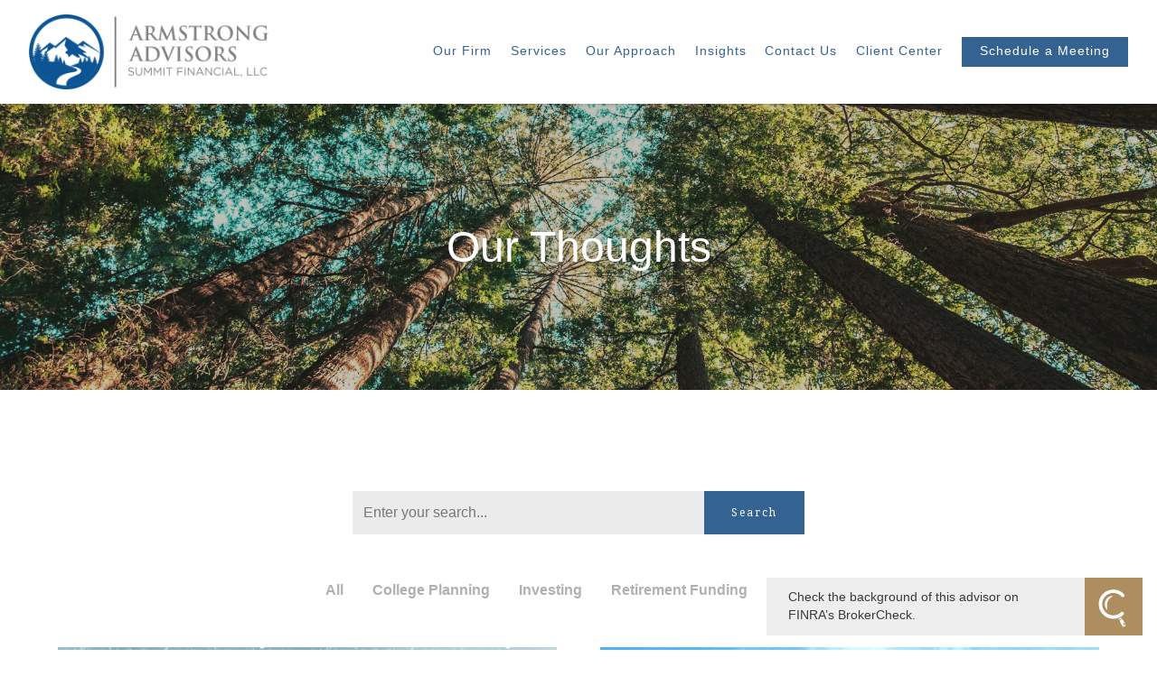

--- FILE ---
content_type: text/css; charset=UTF-8
request_url: https://armstrongadvisorssfr.com/assets/frameworks/assets/dist/css/global.css
body_size: 34188
content:
@font-face{font-family:"AvenirNextLTPro-Demi";src:url("/assets/fonts/35C055_1_0.eot");src:url("/assets/fonts/35C055_1_0.eot?#iefix") format("embedded-opentype"),url("/assets/fonts/35C055_1_0.woff2") format("woff2"),url("/assets/fonts/35C055_1_0.woff") format("woff"),url("/assets/fonts/35C055_1_0.ttf") format("truetype")}html,body{margin:0;padding:0}html{font-family:sans-serif;-ms-overflow-style:-ms-autohiding-scrollbar;-ms-text-size-adjust:100%;-webkit-text-size-adjust:100%}body{-moz-osx-font-smoothing:grayscale;-webkit-font-smoothing:subpixel-antialiased;text-rendering:optimizeLegibility}*,*::before,*::after{box-sizing:border-box}h1,h2,h3,h4,p,blockquote,figure,ol,ul{margin:0;padding:0}main{display:block}h1,h2,h3,h4{font-size:inherit;font-weight:normal}strong{font-weight:bold}a,button{color:inherit;transition:.2s}a{text-decoration:none}button{-webkit-appearance:none;overflow:visible;border:0;font:inherit;-webkit-font-smoothing:inherit;letter-spacing:inherit;background:none;cursor:pointer;border-radius:0}::-moz-focus-inner{padding:0;border:0}img{display:block;position:relative;max-width:100%;height:auto !important;border:0;margin:0 auto}input,textarea{-webkit-appearance:none;border-radius:0}a,area,button,input,label,select,textarea{-ms-touch-action:manipulation;touch-action:manipulation}iframe{border:none}.fr-video{display:block;position:relative;padding-bottom:56.25%;height:0}.fr-video.fr-active iframe,.fr-video.fr-active object,.fr-video.fr-active embed{position:absolute !important;pointer-events:none}.fr-video iframe,.fr-video object,.fr-video embed{position:absolute;top:0;left:0;width:100%;height:100%}/*!
 * froala_editor v3.2.6 (https://www.froala.com/wysiwyg-editor)
 * License https://froala.com/wysiwyg-editor/terms/
 * Copyright 2014-2021 Froala Labs
 */.fr-clearfix::after{clear:both;display:block;content:"";height:0}.fr-hide-by-clipping{position:absolute;width:1px;height:1px;padding:0;margin:-1px;overflow:hidden;clip:rect(0, 0, 0, 0);border:0}.fr-element,.fr-element:focus{outline:0 solid transparent}.fr-box.fr-basic{border-radius:10px;-moz-border-radius:10px;-webkit-border-radius:10px;background-clip:padding-box}.fr-box.fr-basic .fr-element{font-family:sans-serif;color:#414141;font-size:14px;line-height:1.6;padding:20px;box-sizing:border-box;overflow-x:auto;min-height:60px;text-align:left}.fr-box.fr-basic.fr-rtl .fr-element{text-align:right}.fr-element{background:transparent;position:relative;z-index:2;-webkit-user-select:auto}.fr-element a{user-select:auto;-o-user-select:auto;-moz-user-select:auto;-khtml-user-select:auto;-webkit-user-select:auto;-ms-user-select:auto}.fr-element.fr-disabled{user-select:none;-o-user-select:none;-moz-user-select:none;-khtml-user-select:none;-webkit-user-select:none;-ms-user-select:none}.fr-element [contenteditable="true"]{outline:0 solid transparent}.fr-box a.fr-floating-btn{box-shadow:0 3px 1px -2px rgba(0,0,0,0.2),0 2px 2px 0 rgba(0,0,0,0.14),0 1px 5px 0 rgba(0,0,0,0.12);border-radius:100%;-moz-border-radius:100%;-webkit-border-radius:100%;background-clip:padding-box;height:40px;width:40px;text-align:center;background:#FFF;color:#333333;-webkit-transition:background 0.2s ease 0s, color 0.2s ease 0s, transform 0.2s ease 0s;-moz-transition:background 0.2s ease 0s, color 0.2s ease 0s, transform 0.2s ease 0s;-ms-transition:background 0.2s ease 0s, color 0.2s ease 0s, transform 0.2s ease 0s;-o-transition:background 0.2s ease 0s, color 0.2s ease 0s, transform 0.2s ease 0s;outline:none;left:0;top:0;line-height:40px;-webkit-transform:scale(0);-moz-transform:scale(0);-ms-transform:scale(0);-o-transform:scale(0);text-align:center;display:block;box-sizing:border-box;border:none}.fr-box a.fr-floating-btn svg{-webkit-transition:transform 0.2s ease 0s;-moz-transition:transform 0.2s ease 0s;-ms-transition:transform 0.2s ease 0s;-o-transition:transform 0.2s ease 0s;fill:#333333}.fr-box a.fr-floating-btn i,.fr-box a.fr-floating-btn svg{font-size:14px;line-height:40px}.fr-box a.fr-floating-btn.fr-btn+.fr-btn{margin-left:10px}.fr-box a.fr-floating-btn:hover{background:#ebebeb;cursor:pointer}.fr-box a.fr-floating-btn:hover svg{fill:#333333}.fr-box .fr-visible a.fr-floating-btn{-webkit-transform:scale(1);-moz-transform:scale(1);-ms-transform:scale(1);-o-transform:scale(1)}iframe.fr-iframe{width:100%;border:none;position:relative;display:block;z-index:2;box-sizing:border-box}.fr-wrapper{position:relative;z-index:1}.fr-wrapper::after{clear:both;display:block;content:"";height:0}.fr-wrapper .fr-placeholder{position:absolute;font-size:14px;color:#AAA;font-family:sans-serif;z-index:1;display:none;top:0;left:0;right:0;overflow:hidden}.fr-wrapper.show-placeholder .fr-placeholder{display:block;white-space:nowrap;text-overflow:ellipsis}.fr-wrapper ::selection{background:#b5d6fd;color:#000}.fr-box.fr-basic .fr-wrapper{background:#FFF;border:1px solid #CCCCCC;border-bottom-color:#efefef;top:0;left:0}.fr-box.fr-basic.fr-top .fr-wrapper{border-top:0}.fr-box.fr-basic.fr-bottom .fr-wrapper{border-bottom:0;border-radius:10px 10px 0 0;-moz-border-radius:10px 10px 0 0;-webkit-border-radius:10px 10px 0 0;background-clip:padding-box}@media (min-width: 992px){.fr-box.fr-document{min-width:21cm}.fr-box.fr-document .fr-wrapper{text-align:left;padding:30px;min-width:21cm;background:#efefef}.fr-box.fr-document .fr-wrapper .fr-element{text-align:left;background:#FFF;width:21cm;margin:auto;min-height:26cm !important;padding:1cm 2cm;overflow:visible;z-index:auto}.fr-box.fr-document .fr-wrapper .fr-element hr{margin-left:-2cm;margin-right:-2cm;background:#efefef;height:1cm;outline:none;border:none}.fr-box.fr-document .fr-wrapper .fr-element img{z-index:1}}.fr-tooltip{position:absolute;top:0;left:0;padding:0 8px;border-radius:2px;-moz-border-radius:2px;-webkit-border-radius:2px;background-clip:padding-box;background:#222222;color:#FFF;font-size:11px;line-height:22px;font-family:Arial, Helvetica, sans-serif;-webkit-transition:opacity 0.2s ease 0s;-moz-transition:opacity 0.2s ease 0s;-ms-transition:opacity 0.2s ease 0s;-o-transition:opacity 0.2s ease 0s;-webkit-opacity:0;-moz-opacity:0;opacity:0;-ms-filter:"progid:DXImageTransform.Microsoft.Alpha(Opacity=0)";left:-3000px;user-select:none;-o-user-select:none;-moz-user-select:none;-khtml-user-select:none;-webkit-user-select:none;-ms-user-select:none;z-index:2147483647;text-rendering:optimizelegibility;-webkit-font-smoothing:antialiased;-moz-osx-font-smoothing:grayscale}.fr-tooltip.fr-visible{-webkit-opacity:1;-moz-opacity:1;opacity:1;-ms-filter:"progid:DXImageTransform.Microsoft.Alpha(Opacity=0)"}.fr-toolbar .fr-btn-wrap,.fr-popup .fr-btn-wrap,.fr-modal .fr-btn-wrap{float:left;white-space:nowrap;position:relative}.fr-toolbar .fr-btn-wrap.fr-hidden,.fr-popup .fr-btn-wrap.fr-hidden,.fr-modal .fr-btn-wrap.fr-hidden{display:none}.fr-toolbar .fr-command.fr-btn,.fr-popup .fr-command.fr-btn,.fr-modal .fr-command.fr-btn{background:transparent;color:#333333;-moz-outline:0;outline:none;border:0;line-height:1;cursor:pointer;text-align:left;margin:4px 2px;padding:0;-webkit-transition:all 0.5s;-moz-transition:all 0.5s;-ms-transition:all 0.5s;-o-transition:all 0.5s;border-radius:4px;-moz-border-radius:4px;-webkit-border-radius:4px;background-clip:padding-box;z-index:2;position:relative;box-sizing:border-box;text-decoration:none;user-select:none;-o-user-select:none;-moz-user-select:none;-khtml-user-select:none;-webkit-user-select:none;-ms-user-select:none;float:left;height:40px}.fr-toolbar .fr-command.fr-btn.fr-dropdown.fr-options,.fr-popup .fr-command.fr-btn.fr-dropdown.fr-options,.fr-modal .fr-command.fr-btn.fr-dropdown.fr-options{border-radius:0 4px 4px 0;-moz-border-radius:0 4px 4px 0;-webkit-border-radius:0 4px 4px 0;background-clip:padding-box}.fr-toolbar .fr-command.fr-btn.fr-btn-hover,.fr-popup .fr-command.fr-btn.fr-btn-hover,.fr-modal .fr-command.fr-btn.fr-btn-hover{border-radius:4px 0 0 4px;-moz-border-radius:4px 0 0 4px;-webkit-border-radius:4px 0 0 4px;background-clip:padding-box}.fr-toolbar .fr-command.fr-btn::-moz-focus-inner,.fr-popup .fr-command.fr-btn::-moz-focus-inner,.fr-modal .fr-command.fr-btn::-moz-focus-inner{border:0;padding:0}.fr-toolbar .fr-command.fr-btn.fr-btn-text,.fr-popup .fr-command.fr-btn.fr-btn-text,.fr-modal .fr-command.fr-btn.fr-btn-text{width:auto}.fr-toolbar .fr-command.fr-btn i,.fr-toolbar .fr-command.fr-btn svg,.fr-popup .fr-command.fr-btn i,.fr-popup .fr-command.fr-btn svg,.fr-modal .fr-command.fr-btn i,.fr-modal .fr-command.fr-btn svg{display:block;text-align:center;float:none;margin:8px 7px;width:24px}.fr-toolbar .fr-command.fr-btn svg.fr-svg,.fr-popup .fr-command.fr-btn svg.fr-svg,.fr-modal .fr-command.fr-btn svg.fr-svg{height:24px}.fr-toolbar .fr-command.fr-btn svg path,.fr-popup .fr-command.fr-btn svg path,.fr-modal .fr-command.fr-btn svg path{-webkit-transition:all 0.5s;-moz-transition:all 0.5s;-ms-transition:all 0.5s;-o-transition:all 0.5s;fill:#333333}.fr-toolbar .fr-command.fr-btn span.fr-sr-only,.fr-popup .fr-command.fr-btn span.fr-sr-only,.fr-modal .fr-command.fr-btn span.fr-sr-only{position:absolute;width:1px;height:1px;padding:0;margin:-1px;overflow:hidden;clip:rect(0, 0, 0, 0);border:0}.fr-toolbar .fr-command.fr-btn span,.fr-popup .fr-command.fr-btn span,.fr-modal .fr-command.fr-btn span{font-size:14px;display:block;line-height:17px;min-width:30px;float:left;text-overflow:ellipsis;overflow:hidden;white-space:nowrap;height:17px;font-weight:bold;padding:0 4px}.fr-toolbar .fr-command.fr-btn img,.fr-popup .fr-command.fr-btn img,.fr-modal .fr-command.fr-btn img{margin:8px 7px;width:24px}.fr-toolbar .fr-command.fr-btn.fr-btn-active-popup,.fr-popup .fr-command.fr-btn.fr-btn-active-popup,.fr-modal .fr-command.fr-btn.fr-btn-active-popup{background:#d6d6d6}.fr-toolbar .fr-command.fr-btn.fr-dropdown.fr-selection span,.fr-popup .fr-command.fr-btn.fr-dropdown.fr-selection span,.fr-modal .fr-command.fr-btn.fr-dropdown.fr-selection span{font-weight:normal}.fr-toolbar .fr-command.fr-btn.fr-dropdown i,.fr-toolbar .fr-command.fr-btn.fr-dropdown span,.fr-toolbar .fr-command.fr-btn.fr-dropdown img,.fr-toolbar .fr-command.fr-btn.fr-dropdown svg,.fr-popup .fr-command.fr-btn.fr-dropdown i,.fr-popup .fr-command.fr-btn.fr-dropdown span,.fr-popup .fr-command.fr-btn.fr-dropdown img,.fr-popup .fr-command.fr-btn.fr-dropdown svg,.fr-modal .fr-command.fr-btn.fr-dropdown i,.fr-modal .fr-command.fr-btn.fr-dropdown span,.fr-modal .fr-command.fr-btn.fr-dropdown img,.fr-modal .fr-command.fr-btn.fr-dropdown svg{margin-left:3px;margin-right:11px}.fr-toolbar .fr-command.fr-btn.fr-dropdown:after,.fr-popup .fr-command.fr-btn.fr-dropdown:after,.fr-modal .fr-command.fr-btn.fr-dropdown:after{position:absolute;width:0;height:0;border-left:4px solid transparent;border-right:4px solid transparent;border-top:4px solid #333333;right:2px;top:18px;-webkit-transition:all 0.3s;-moz-transition:all 0.3s;-ms-transition:all 0.3s;-o-transition:all 0.3s;content:""}.fr-toolbar .fr-command.fr-btn.fr-dropdown.fr-active,.fr-popup .fr-command.fr-btn.fr-dropdown.fr-active,.fr-modal .fr-command.fr-btn.fr-dropdown.fr-active{fill:#333333;background:#d6d6d6;-webkit-transition:0.5s ease;-moz-transition:0.5s ease;-ms-transition:0.5s ease;-o-transition:0.5s ease}.fr-toolbar .fr-command.fr-btn.fr-dropdown.fr-active:hover,.fr-popup .fr-command.fr-btn.fr-dropdown.fr-active:hover,.fr-modal .fr-command.fr-btn.fr-dropdown.fr-active:hover{background:#ebebeb;fill:#333333}.fr-toolbar .fr-command.fr-btn.fr-dropdown.fr-active:hover::after,.fr-popup .fr-command.fr-btn.fr-dropdown.fr-active:hover::after,.fr-modal .fr-command.fr-btn.fr-dropdown.fr-active:hover::after{border-top-color:#333333}.fr-toolbar .fr-command.fr-btn.fr-dropdown.fr-active:after,.fr-popup .fr-command.fr-btn.fr-dropdown.fr-active:after,.fr-modal .fr-command.fr-btn.fr-dropdown.fr-active:after{border-top:0;border-bottom:4px solid #222222}.fr-toolbar .fr-command.fr-btn.fr-disabled,.fr-popup .fr-command.fr-btn.fr-disabled,.fr-modal .fr-command.fr-btn.fr-disabled{color:#bdbdbd;cursor:default;-webkit-opacity:0.3;-moz-opacity:0.3;opacity:0.3;-ms-filter:"progid:DXImageTransform.Microsoft.Alpha(Opacity=0)"}.fr-toolbar .fr-command.fr-btn.fr-disabled::after,.fr-popup .fr-command.fr-btn.fr-disabled::after,.fr-modal .fr-command.fr-btn.fr-disabled::after{border-top-color:#bdbdbd}.fr-toolbar .fr-command.fr-btn.fr-hidden,.fr-popup .fr-command.fr-btn.fr-hidden,.fr-modal .fr-command.fr-btn.fr-hidden{display:none}.fr-toolbar .fr-tabs .fr-command.fr-btn,.fr-popup .fr-tabs .fr-command.fr-btn,.fr-modal .fr-tabs .fr-command.fr-btn{margin:0;width:46px;height:40px;border-radius:0;-moz-border-radius:0;-webkit-border-radius:0;background-clip:padding-box}.fr-toolbar .fr-tabs .fr-command.fr-btn:not(:hover):not(:focus).fr-active,.fr-toolbar .fr-tabs .fr-command.fr-btn:not(:hover):not(:focus).fr-active-tab,.fr-popup .fr-tabs .fr-command.fr-btn:not(:hover):not(:focus).fr-active,.fr-popup .fr-tabs .fr-command.fr-btn:not(:hover):not(:focus).fr-active-tab,.fr-modal .fr-tabs .fr-command.fr-btn:not(:hover):not(:focus).fr-active,.fr-modal .fr-tabs .fr-command.fr-btn:not(:hover):not(:focus).fr-active-tab{background:#FFF}.fr-toolbar .fr-tabs .fr-command.fr-btn span,.fr-popup .fr-tabs .fr-command.fr-btn span,.fr-modal .fr-tabs .fr-command.fr-btn span{height:27px}.fr-toolbar .fr-tabs .fr-command.fr-btn img,.fr-toolbar .fr-tabs .fr-command.fr-btn svg,.fr-popup .fr-tabs .fr-command.fr-btn img,.fr-popup .fr-tabs .fr-command.fr-btn svg,.fr-modal .fr-tabs .fr-command.fr-btn img,.fr-modal .fr-tabs .fr-command.fr-btn svg{margin:8px 11px;width:24px;height:24px}.fr-toolbar .fr-btn-grp .fr-command.fr-btn.fr-active:not(.fr-dropdown) svg path,.fr-toolbar .fr-more-toolbar .fr-command.fr-btn.fr-active:not(.fr-dropdown) svg path,.fr-toolbar .fr-buttons:not(.fr-tabs) .fr-command.fr-btn.fr-active:not(.fr-dropdown) svg path,.fr-popup .fr-btn-grp .fr-command.fr-btn.fr-active:not(.fr-dropdown) svg path,.fr-popup .fr-more-toolbar .fr-command.fr-btn.fr-active:not(.fr-dropdown) svg path,.fr-popup .fr-buttons:not(.fr-tabs) .fr-command.fr-btn.fr-active:not(.fr-dropdown) svg path,.fr-modal .fr-btn-grp .fr-command.fr-btn.fr-active:not(.fr-dropdown) svg path,.fr-modal .fr-more-toolbar .fr-command.fr-btn.fr-active:not(.fr-dropdown) svg path,.fr-modal .fr-buttons:not(.fr-tabs) .fr-command.fr-btn.fr-active:not(.fr-dropdown) svg path{fill:#0098f7}.fr-toolbar.fr-disabled .fr-btn,.fr-toolbar.fr-disabled .fr-btn.fr-active,.fr-popup.fr-disabled .fr-btn,.fr-popup.fr-disabled .fr-btn.fr-active,.fr-modal.fr-disabled .fr-btn,.fr-modal.fr-disabled .fr-btn.fr-active{color:#bdbdbd;-webkit-opacity:0.3;-moz-opacity:0.3;opacity:0.3;-ms-filter:"progid:DXImageTransform.Microsoft.Alpha(Opacity=0)"}.fr-toolbar.fr-disabled .fr-btn.fr-dropdown::after,.fr-toolbar.fr-disabled .fr-btn.fr-active.fr-dropdown::after,.fr-popup.fr-disabled .fr-btn.fr-dropdown::after,.fr-popup.fr-disabled .fr-btn.fr-active.fr-dropdown::after,.fr-modal.fr-disabled .fr-btn.fr-dropdown::after,.fr-modal.fr-disabled .fr-btn.fr-active.fr-dropdown::after{border-top-color:#bdbdbd}.fr-toolbar.fr-rtl .fr-btn-grp.fr-float-left,.fr-popup.fr-rtl .fr-btn-grp.fr-float-left,.fr-modal.fr-rtl .fr-btn-grp.fr-float-left{float:right}.fr-toolbar.fr-rtl .fr-btn-grp.fr-float-right,.fr-popup.fr-rtl .fr-btn-grp.fr-float-right,.fr-modal.fr-rtl .fr-btn-grp.fr-float-right{float:left}.fr-toolbar.fr-rtl .fr-command.fr-btn,.fr-toolbar.fr-rtl .fr-btn-wrap,.fr-popup.fr-rtl .fr-command.fr-btn,.fr-popup.fr-rtl .fr-btn-wrap,.fr-modal.fr-rtl .fr-command.fr-btn,.fr-modal.fr-rtl .fr-btn-wrap{float:right}.fr-toolbar.fr-rtl .fr-command.fr-btn.fr-dropdown.fr-options,.fr-toolbar.fr-rtl .fr-btn-wrap.fr-dropdown.fr-options,.fr-popup.fr-rtl .fr-command.fr-btn.fr-dropdown.fr-options,.fr-popup.fr-rtl .fr-btn-wrap.fr-dropdown.fr-options,.fr-modal.fr-rtl .fr-command.fr-btn.fr-dropdown.fr-options,.fr-modal.fr-rtl .fr-btn-wrap.fr-dropdown.fr-options{border-radius:4px 0 0 4px;-moz-border-radius:4px 0 0 4px;-webkit-border-radius:4px 0 0 4px;background-clip:padding-box}.fr-toolbar.fr-rtl .fr-command.fr-btn.fr-btn-hover,.fr-toolbar.fr-rtl .fr-btn-wrap.fr-btn-hover,.fr-popup.fr-rtl .fr-command.fr-btn.fr-btn-hover,.fr-popup.fr-rtl .fr-btn-wrap.fr-btn-hover,.fr-modal.fr-rtl .fr-command.fr-btn.fr-btn-hover,.fr-modal.fr-rtl .fr-btn-wrap.fr-btn-hover{border-radius:0 4px 4px 0;-moz-border-radius:0 4px 4px 0;-webkit-border-radius:0 4px 4px 0;background-clip:padding-box}.fr-toolbar.fr-inline>.fr-command.fr-btn:not(.fr-hidden),.fr-toolbar.fr-inline>.fr-btn-wrap:not(.fr-hidden){display:-ms-inline-flexbox;display:inline-flex;float:none}.fr-desktop .fr-command:hover,.fr-desktop .fr-command:focus,.fr-desktop .fr-command.fr-btn-hover,.fr-desktop .fr-command.fr-expanded{outline:0;color:#333333}.fr-desktop .fr-command:hover:not(.fr-table-cell),.fr-desktop .fr-command:focus:not(.fr-table-cell),.fr-desktop .fr-command.fr-btn-hover:not(.fr-table-cell),.fr-desktop .fr-command.fr-expanded:not(.fr-table-cell){background:#ebebeb}.fr-desktop .fr-command:hover::after,.fr-desktop .fr-command:focus::after,.fr-desktop .fr-command.fr-btn-hover::after,.fr-desktop .fr-command.fr-expanded::after{border-top-color:#333333}.fr-desktop .fr-command.fr-selected:not(.fr-table-cell),.fr-desktop .fr-command:active{color:#333333;background:#d6d6d6}.fr-desktop .fr-command.fr-active:hover,.fr-desktop .fr-command.fr-active:focus,.fr-desktop .fr-command.fr-active.fr-btn-hover,.fr-desktop .fr-command.fr-active.fr-expanded{background:#ebebeb}.fr-desktop .fr-command.fr-active:active{background:#d6d6d6}.fr-desktop .fr-command.fr-disabled:hover,.fr-desktop .fr-command.fr-disabled:focus,.fr-desktop .fr-command.fr-disabled.fr-selected{background:transparent}.fr-desktop.fr-disabled .fr-command:hover,.fr-desktop.fr-disabled .fr-command:focus,.fr-desktop.fr-disabled .fr-command.fr-selected{background:transparent}.fr-toolbar.fr-mobile .fr-command.fr-blink,.fr-popup.fr-mobile .fr-command.fr-blink{background:#d6d6d6}.fr-command.fr-btn.fr-options{width:16px;margin-left:-5px}.fr-command.fr-btn.fr-options.fr-btn-hover,.fr-command.fr-btn.fr-options:hover,.fr-command.fr-btn.fr-options:focus{border-left:solid 1px #FAFAFA;-webkit-transition:border-left 0s, background-color 0.5s;-moz-transition:border-left 0s, background-color 0.5s;-ms-transition:border-left 0s, background-color 0.5s;-o-transition:border-left 0s, background-color 0.5s}.fr-command.fr-btn+.fr-dropdown-menu{background:#FFF;display:inline-block;position:absolute;right:auto;bottom:auto;height:auto;z-index:4;border-radius:4px;-moz-border-radius:4px;-webkit-border-radius:4px;background-clip:padding-box;-webkit-overflow-scrolling:touch;overflow:hidden;zoom:1;box-shadow:0 3px 1px -2px rgba(0,0,0,0.2),0 2px 2px 0 rgba(0,0,0,0.14),0 1px 5px 0 rgba(0,0,0,0.12)}.fr-command.fr-btn+.fr-dropdown-menu.test-height .fr-dropdown-wrapper{-webkit-transition:none;-moz-transition:none;-ms-transition:none;-o-transition:none;height:auto;max-height:275px}.fr-command.fr-btn+.fr-dropdown-menu .fr-dropdown-wrapper{padding:0;margin:auto;display:inline-block;text-align:left;position:relative;box-sizing:border-box;-webkit-transition:height 0.3s;-moz-transition:height 0.3s;-ms-transition:height 0.3s;-o-transition:height 0.3s;margin-top:0;float:left;height:0;margin-top:0 !important}.fr-command.fr-btn+.fr-dropdown-menu .fr-dropdown-wrapper .fr-dropdown-content{position:relative}.fr-command.fr-btn+.fr-dropdown-menu .fr-dropdown-wrapper .fr-dropdown-content ul.fr-dropdown-list{list-style-type:none;margin:0;padding:8px 0;min-width:72px}.fr-command.fr-btn+.fr-dropdown-menu .fr-dropdown-wrapper .fr-dropdown-content ul.fr-dropdown-list li{padding:0;margin:0;font-size:15px}.fr-command.fr-btn+.fr-dropdown-menu .fr-dropdown-wrapper .fr-dropdown-content ul.fr-dropdown-list li a{padding:0 20px;line-height:200%;display:-ms-flexbox;display:flex;cursor:pointer;white-space:nowrap;color:inherit;text-decoration:none;border-radius:0;-moz-border-radius:0;-webkit-border-radius:0;background-clip:padding-box}.fr-command.fr-btn+.fr-dropdown-menu .fr-dropdown-wrapper .fr-dropdown-content ul.fr-dropdown-list li a svg{width:24px;height:24px;margin:3px 4px}.fr-command.fr-btn+.fr-dropdown-menu .fr-dropdown-wrapper .fr-dropdown-content ul.fr-dropdown-list li a svg path{fill:#333333}.fr-command.fr-btn+.fr-dropdown-menu .fr-dropdown-wrapper .fr-dropdown-content ul.fr-dropdown-list li a.fr-active{background:#d6d6d6}.fr-command.fr-btn+.fr-dropdown-menu .fr-dropdown-wrapper .fr-dropdown-content ul.fr-dropdown-list li a.fr-disabled{color:#bdbdbd;cursor:default}.fr-command.fr-btn+.fr-dropdown-menu .fr-dropdown-wrapper .fr-dropdown-content ul.fr-dropdown-list li a .fr-shortcut{margin-left:20px;font-weight:bold;-webkit-opacity:0.75;-moz-opacity:0.75;opacity:0.75}.fr-command.fr-btn.fr-active+.fr-dropdown-menu{display:inline-block;box-shadow:0 3px 1px -2px rgba(0,0,0,0.2),0 2px 2px 0 rgba(0,0,0,0.14),0 1px 5px 0 rgba(0,0,0,0.12)}.fr-bottom>.fr-command.fr-btn+.fr-dropdown-menu{border-radius:2px 2px 0 0;-moz-border-radius:2px 2px 0 0;-webkit-border-radius:2px 2px 0 0;background-clip:padding-box}.fr-toolbar.fr-rtl .fr-dropdown-wrapper,.fr-popup.fr-rtl .fr-dropdown-wrapper{text-align:right !important}body.fr-prevent-scroll{overflow:hidden}body.fr-prevent-scroll.fr-mobile{position:fixed;-webkit-overflow-scrolling:touch}.fr-modal{color:#222222;font-family:Arial, Helvetica, sans-serif;position:fixed;overflow-x:auto;overflow-y:scroll;top:0;left:0;bottom:0;right:0;width:100%;z-index:2147483640;text-rendering:optimizelegibility;-webkit-font-smoothing:antialiased;-moz-osx-font-smoothing:grayscale;text-align:center;line-height:1.2}.fr-modal.fr-middle .fr-modal-wrapper{margin-top:0;margin-bottom:0;margin-left:auto;margin-right:auto;top:50%;left:50%;-webkit-transform:translate(-50%, -50%);-moz-transform:translate(-50%, -50%);-ms-transform:translate(-50%, -50%);-o-transform:translate(-50%, -50%);position:absolute}.fr-modal .fr-modal-wrapper{border-radius:10px;-moz-border-radius:10px;-webkit-border-radius:10px;background-clip:padding-box;background-clip:padding-box;margin:20px auto;display:inline-block;background:#FFF;min-width:300px;box-shadow:0 3px 5px -1px rgba(0,0,0,0.2),0 6px 10px 0 rgba(0,0,0,0.14),0 1px 18px 0 rgba(0,0,0,0.12);border:0;overflow:hidden;width:90%;position:relative}@media (min-width: 768px) and (max-width: 991px){.fr-modal .fr-modal-wrapper{margin:30px auto;width:70%}}@media (min-width: 992px){.fr-modal .fr-modal-wrapper{margin:50px auto;width:960px}}.fr-modal .fr-modal-wrapper .fr-modal-head{background:#FFF;overflow:hidden;position:absolute;width:100%;min-height:42px;z-index:3;border-bottom:solid #efefef 1px;-webkit-transition:all 0.2s ease 0s;-moz-transition:all 0.2s ease 0s;-ms-transition:all 0.2s ease 0s;-o-transition:all 0.2s ease 0s}.fr-modal .fr-modal-wrapper .fr-modal-head .fr-modal-head-line{height:56px;padding:0 10px}.fr-modal .fr-modal-wrapper .fr-modal-head .fr-modal-close{margin:10px;position:absolute;top:0;right:0}.fr-modal .fr-modal-wrapper .fr-modal-head h4{font-size:20px;padding:19px 10px;margin:0;font-weight:400;line-height:18px;display:inline-block;float:left}.fr-modal .fr-modal-wrapper div.fr-modal-body{height:100%;min-height:150px;overflow-y:auto;padding-bottom:20px}.fr-modal .fr-modal-wrapper div.fr-modal-body:focus{outline:0}.fr-modal .fr-modal-wrapper div.fr-modal-body button.fr-command{height:36px;line-height:1;color:#0098f7;padding:10px;cursor:pointer;text-decoration:none;border:none;background:none;font-size:16px;outline:none;-webkit-transition:background 0.2s ease 0s;-moz-transition:background 0.2s ease 0s;-ms-transition:background 0.2s ease 0s;-o-transition:background 0.2s ease 0s;border-radius:2px;-moz-border-radius:2px;-webkit-border-radius:2px;background-clip:padding-box}.fr-modal .fr-modal-wrapper div.fr-modal-body button.fr-command+button{margin-left:24px}.fr-modal .fr-modal-wrapper div.fr-modal-body button.fr-command:hover,.fr-modal .fr-modal-wrapper div.fr-modal-body button.fr-command:focus{background:#ebebeb;color:#0098f7}.fr-modal .fr-modal-wrapper div.fr-modal-body button.fr-command:active{background:#d6d6d6;color:#0098f7}.fr-modal .fr-modal-wrapper div.fr-modal-body button::-moz-focus-inner{border:0}.fr-desktop .fr-modal-wrapper .fr-modal-head i:hover{background:#ebebeb}.fr-overlay{position:fixed;top:0;bottom:0;left:0;right:0;background:#000;-webkit-opacity:0.5;-moz-opacity:0.5;opacity:0.5;-ms-filter:"progid:DXImageTransform.Microsoft.Alpha(Opacity=0)";z-index:2147483639}ol.decimal_type{counter-reset:item}ol.decimal_type>li{display:block}ol.decimal_type>li:before{content:counters(item, ".") ". ";counter-increment:item}.fr-popup{position:absolute;display:none;color:#222222;background:#FFF;box-shadow:0 3px 5px -1px rgba(0,0,0,0.2),0 6px 10px 0 rgba(0,0,0,0.14),0 1px 18px 0 rgba(0,0,0,0.12);font-family:Arial, Helvetica, sans-serif;box-sizing:border-box;user-select:none;-o-user-select:none;-moz-user-select:none;-khtml-user-select:none;-webkit-user-select:none;-ms-user-select:none;margin-top:10px;z-index:2147483635;text-align:left;border-radius:6px;-moz-border-radius:6px;-webkit-border-radius:6px;background-clip:padding-box;text-rendering:optimizelegibility;-webkit-font-smoothing:antialiased;-moz-osx-font-smoothing:grayscale;line-height:1.2}.fr-popup .fr-icon{text-align:center;vertical-align:middle;font-size:20px;line-height:1;cursor:pointer;font-weight:400;box-sizing:content-box;padding:6px}.fr-popup .fr-icon-container{padding:20px;max-height:200px;overflow:auto;box-sizing:border-box}@supports not (-ms-high-contrast: none){.fr-popup .fr-icon-container{-ms-grid-columns:(minmax(36px, 36px))[auto-fill];grid-template-columns:repeat(auto-fill, minmax(36px, 36px));display:-ms-grid;display:grid}}@media (min-width: 768px){.fr-popup .fr-icon-container{min-width:276px}}@media screen and (-ms-high-contrast: active), (-ms-high-contrast: none){.fr-popup .fr-icon-container{display:-ms-inline-flexbox;display:inline-flex;-ms-flex-flow:row wrap}}@media screen and (-ms-high-contrast: active) and (max-width: 768px), (-ms-high-contrast: none) and (max-width: 768px){.fr-popup .fr-icon-container{width:236px}}.fr-popup .fr-input-focus{background:whitesmoke}.fr-popup.fr-above{margin-top:-10px;border-top:0}.fr-popup.fr-active{display:block}.fr-popup.fr-hidden{-webkit-opacity:0;-moz-opacity:0;opacity:0;-ms-filter:"progid:DXImageTransform.Microsoft.Alpha(Opacity=0)"}.fr-popup.fr-empty{display:none !important}.fr-popup .fr-hs{display:block !important}.fr-popup .fr-hs.fr-hidden{display:none !important}.fr-popup .fr-input-line{position:relative;padding:15px 0}.fr-popup .fr-input-line input[type="text"],.fr-popup .fr-input-line textarea{width:100%;margin-bottom:1px;border-radius:2px;-moz-border-radius:2px;-webkit-border-radius:2px;background-clip:padding-box;border:solid 1px #999999;color:#222222;font-size:14px;background:#FFF;position:relative;z-index:2;padding:4px 12px;box-sizing:border-box;-webkit-transition:border 0.5s, padding 0.5s;-moz-transition:border 0.5s, padding 0.5s;-ms-transition:border 0.5s, padding 0.5s;-o-transition:border 0.5s, padding 0.5s}.fr-popup .fr-input-line input[type="text"]:hover,.fr-popup .fr-input-line textarea:hover{border:solid 1px #515151}.fr-popup .fr-input-line input[type="text"]:focus,.fr-popup .fr-input-line textarea:focus{border:solid 2px #0098f7;padding:3px 11px}.fr-popup .fr-input-line input[type="text"]{height:46px}.fr-popup .fr-input-line input+label,.fr-popup .fr-input-line textarea+label{position:absolute;top:29px;left:12px;font-size:14px;color:grey;-webkit-transition:all 0.5s ease;-moz-transition:all 0.5s ease;-ms-transition:all 0.5s ease;-o-transition:all 0.5s ease;z-index:3;display:block;background:#FFF;padding:0;cursor:text}.fr-popup .fr-input-line input.fr-not-empty+label,.fr-popup .fr-input-line textarea.fr-not-empty+label{color:gray;width:auto;left:4px;padding:0 4px;font-size:11px;top:9px}.fr-popup input,.fr-popup textarea{user-select:text;-o-user-select:text;-moz-user-select:text;-khtml-user-select:text;-webkit-user-select:text;-ms-user-select:text;border-radius:0;-moz-border-radius:0;-webkit-border-radius:0;background-clip:padding-box;outline:none}.fr-popup textarea{resize:none}.fr-popup .fr-buttons{white-space:nowrap;line-height:0}.fr-popup .fr-buttons .fr-btn{margin-left:4px;margin-right:4px;display:inline-block;float:none}.fr-popup .fr-buttons .fr-btn i{float:left}.fr-popup .fr-buttons .fr-separator{display:inline-block;float:none}.fr-popup .fr-buttons.fr-tabs{border-radius:6px 6px 0 0;-moz-border-radius:6px 6px 0 0;-webkit-border-radius:6px 6px 0 0;background-clip:padding-box;background-color:#f5f5f5;overflow:hidden}@media (max-width: 768px){.fr-popup .fr-buttons.fr-tabs.fr-tabs-scroll{overflow:scroll;overflow-y:hidden;width:276px}}.fr-popup .fr-buttons:not(.fr-tabs){padding:5px}.fr-popup .fr-layer{border-radius:6px;-moz-border-radius:6px;-webkit-border-radius:6px;background-clip:padding-box;width:195px;box-sizing:border-box;margin:20px;display:none}@media (min-width: 768px){.fr-popup .fr-layer{width:260px}}.fr-popup .fr-layer.fr-active{display:inline-block}.fr-popup .fr-action-buttons{z-index:7;height:36px;text-align:right}.fr-popup .fr-action-buttons button.fr-command{height:36px;line-height:1;color:#0098f7;padding:10px;cursor:pointer;text-decoration:none;border:none;background:none;font-size:16px;outline:none;-webkit-transition:background 0.2s ease 0s;-moz-transition:background 0.2s ease 0s;-ms-transition:background 0.2s ease 0s;-o-transition:background 0.2s ease 0s;border-radius:2px;-moz-border-radius:2px;-webkit-border-radius:2px;background-clip:padding-box}.fr-popup .fr-action-buttons button.fr-command+button{margin-left:24px}.fr-popup .fr-action-buttons button.fr-command:hover,.fr-popup .fr-action-buttons button.fr-command:focus{background:#ebebeb;color:#0098f7}.fr-popup .fr-action-buttons button.fr-command:active{background:#d6d6d6;color:#0098f7}.fr-popup .fr-action-buttons button::-moz-focus-inner{border:0}.fr-popup .fr-checkbox{position:relative;display:inline-block;width:18px;height:18px;padding:10px;border-radius:100%;line-height:1;box-sizing:content-box;vertical-align:middle}.fr-popup .fr-checkbox svg{margin-left:2px;margin-top:2px;display:none;width:10px;height:10px}.fr-popup .fr-checkbox span{border-radius:2px;-moz-border-radius:2px;-webkit-border-radius:2px;background-clip:padding-box;width:18px;height:18px;display:inline-block;position:relative;z-index:1;box-sizing:border-box;-webkit-transition:background 0.2s ease 0s, border-color 0.2s ease 0s;-moz-transition:background 0.2s ease 0s, border-color 0.2s ease 0s;-ms-transition:background 0.2s ease 0s, border-color 0.2s ease 0s;-o-transition:background 0.2s ease 0s, border-color 0.2s ease 0s}.fr-popup .fr-checkbox input{position:absolute;z-index:2;-webkit-opacity:0;-moz-opacity:0;opacity:0;-ms-filter:"progid:DXImageTransform.Microsoft.Alpha(Opacity=0)";border:0 none;cursor:pointer;height:18px;margin:0;padding:0;width:18px;top:7px;left:7px}.fr-popup .fr-checkbox input:not(:checked)+span{border:solid 2px #999999}.fr-popup .fr-checkbox input:not(:checked):active+span{background-color:#f5f5f5}.fr-popup .fr-checkbox input:not(:checked):focus+span,.fr-popup .fr-checkbox input:not(:checked):hover+span{border-color:#515151}.fr-popup .fr-checkbox input:checked+span{background:#0098f7;border:solid 2px #0098f7}.fr-popup .fr-checkbox input:checked+span svg{display:block}.fr-popup .fr-checkbox input:checked:active+span{background-color:#EcF5Ff}.fr-popup .fr-checkbox input:checked:focus+span,.fr-popup .fr-checkbox input:checked:hover+span{-webkit-opacity:0.8;-moz-opacity:0.8;opacity:0.8;-ms-filter:"progid:DXImageTransform.Microsoft.Alpha(Opacity=0)"}.fr-popup .fr-checkbox-line{font-size:14px;line-height:1.4px;margin-top:10px}.fr-popup .fr-checkbox-line label{cursor:pointer;margin:0 5px;vertical-align:middle}.fr-popup.fr-rtl{direction:rtl;text-align:right}.fr-popup.fr-rtl .fr-action-buttons{text-align:left}.fr-popup.fr-rtl .fr-input-line input+label,.fr-popup.fr-rtl .fr-input-line textarea+label{left:auto;right:0}.fr-popup.fr-rtl .fr-buttons .fr-separator.fr-vs{float:right}.fr-text-edit-layer{width:250px;box-sizing:border-box;display:block !important}.fr-toolbar{color:#222222;background:#FFF;position:relative;font-family:Arial, Helvetica, sans-serif;box-sizing:border-box;user-select:none;-o-user-select:none;-moz-user-select:none;-khtml-user-select:none;-webkit-user-select:none;-ms-user-select:none;border-radius:2px;-moz-border-radius:2px;-webkit-border-radius:2px;background-clip:padding-box;text-align:left;border:1px solid #CCCCCC;text-rendering:optimizelegibility;-webkit-font-smoothing:antialiased;-moz-osx-font-smoothing:grayscale;line-height:1.2;padding-bottom:0;-webkit-transition:padding-bottom 0.5s;-moz-transition:padding-bottom 0.5s;-ms-transition:padding-bottom 0.5s;-o-transition:padding-bottom 0.5s}.fr-toolbar::after{clear:both;display:block;content:"";height:0}.fr-toolbar::after{height:0}.fr-toolbar .fr-newline{clear:both;display:block;content:"";margin-left:9px;margin-right:9px;background:#efefef;height:1px;-webkit-transition:height 0.5s;-moz-transition:height 0.5s;-ms-transition:height 0.5s;-o-transition:height 0.5s}.fr-toolbar.fr-toolbar-open{padding-bottom:48px}.fr-toolbar.fr-toolbar-open .fr-newline{height:0}.fr-toolbar .fr-float-right{float:right}.fr-toolbar .fr-float-left{float:left}.fr-toolbar .fr-more-toolbar{float:left;border-radius:0;-moz-border-radius:0;-webkit-border-radius:0;background-clip:padding-box;background-color:#f5f5f5;-webkit-transition:height 0.5s;-moz-transition:height 0.5s;-ms-transition:height 0.5s;-o-transition:height 0.5s;height:0;z-index:2;overflow:hidden;position:absolute;box-sizing:border-box;width:100%}.fr-toolbar .fr-more-toolbar.fr-expanded{height:48px}.fr-toolbar .fr-more-toolbar.fr-overflow-visible{overflow:visible}.fr-toolbar .fr-more-toolbar>.fr-command.fr-btn{margin-left:4px;margin-right:4px}.fr-toolbar .fr-btn-grp{display:inline-block;margin:0 17px 0 12px}@media (max-width: 768px){.fr-toolbar .fr-btn-grp{margin:0 7px 0 6px}}.fr-toolbar .fr-command.fr-btn.fr-open{margin-top:10px;margin-bottom:-1px;border-radius:4px 4px 0 0;-moz-border-radius:4px 4px 0 0;-webkit-border-radius:4px 4px 0 0;background-clip:padding-box}.fr-toolbar .fr-command.fr-btn.fr-open:not(:hover):not(:focus):not(:active){background:#f5f5f5}.fr-toolbar.fr-rtl{text-align:right}.fr-toolbar.fr-inline{display:none;box-shadow:0 3px 5px -1px rgba(0,0,0,0.2),0 6px 10px 0 rgba(0,0,0,0.14),0 1px 18px 0 rgba(0,0,0,0.12);border:0;white-space:nowrap;position:absolute;margin-top:5px;z-index:2147483630}.fr-toolbar.fr-inline.fr-above{margin-top:-10px;border-top:0}.fr-toolbar.fr-inline .fr-newline{height:0}.fr-toolbar.fr-top{top:0;border-bottom:0;border-radius:10px 10px 0 0;-moz-border-radius:10px 10px 0 0;-webkit-border-radius:10px 10px 0 0;background-clip:padding-box}.fr-toolbar.fr-bottom{bottom:0;border-top:0;padding-bottom:0;border-radius:0 0 10px 10px;-moz-border-radius:0 0 10px 10px;-webkit-border-radius:0 0 10px 10px;background-clip:padding-box}.fr-toolbar.fr-bottom .fr-newline{padding-top:0;-webkit-transition:padding-top 0.5s;-moz-transition:padding-top 0.5s;-ms-transition:padding-top 0.5s;-o-transition:padding-top 0.5s}.fr-toolbar.fr-bottom.fr-toolbar-open .fr-newline{padding-top:48px;background:#FFF}.fr-toolbar.fr-bottom .fr-command.fr-btn.fr-open{margin-top:-1px;margin-bottom:10px;border-radius:0 0 4px 4px;-moz-border-radius:0 0 4px 4px;-webkit-border-radius:0 0 4px 4px;background-clip:padding-box}.fr-toolbar.fr-sticky-on{border-radius:0;-moz-border-radius:0;-webkit-border-radius:0;background-clip:padding-box}.fr-separator{background:#ebebeb;display:block;vertical-align:top;float:left}.fr-separator+.fr-separator{display:none}.fr-separator.fr-vs{height:32px;width:1px;margin:8px 4px}.fr-separator.fr-hs{clear:both;width:calc(100% - (2 * 4px));margin:0 4px;height:1px}.fr-separator.fr-hidden{display:none !important}.fr-rtl .fr-separator{float:right}.fr-toolbar.fr-inline .fr-separator.fr-hs{float:none}.fr-toolbar.fr-inline .fr-separator.fr-vs{float:none;display:inline-block}.fr-second-toolbar{border:1px solid #CCCCCC;border-top:0;background:#FFF;line-height:1.4;border-radius:0 0 10px 10px;-moz-border-radius:0 0 10px 10px;-webkit-border-radius:0 0 10px 10px;background-clip:padding-box}.fr-second-toolbar::after{clear:both;display:block;content:"";height:0}#fr-logo{float:left;outline:none}#fr-logo>span{display:inline-block;float:left;font-family:sans-serif;padding:11px 5px 10px 15px;font-size:12px;font-weight:500;color:#b1b2b7;-webkit-transition:color 0.3s;-moz-transition:color 0.3s;-ms-transition:color 0.3s;-o-transition:color 0.3s}#fr-logo>svg{height:20px;width:47px;margin:7px 0;cursor:pointer}#fr-logo>svg *{-webkit-transition:fill 0.3s;-moz-transition:fill 0.3s;-ms-transition:fill 0.3s;-o-transition:fill 0.3s}#fr-logo:hover>span,#fr-logo:focus>span{color:#0098f7}#fr-logo:hover>svg .fr-logo,#fr-logo:focus>svg .fr-logo{fill:#0098f7}.fr-visibility-helper{display:none;margin-left:0 !important}@media (min-width: 768px){.fr-visibility-helper{margin-left:1px !important}}@media (min-width: 992px){.fr-visibility-helper{margin-left:2px !important}}@media (min-width: 1200px){.fr-visibility-helper{margin-left:3px !important}}.fr-opacity-0{-webkit-opacity:0;-moz-opacity:0;opacity:0;-ms-filter:"progid:DXImageTransform.Microsoft.Alpha(Opacity=0)"}.fr-box{position:relative}.fr-sticky{position:-moz-sticky;position:-ms-sticky;position:-o-sticky;position:sticky}.fr-sticky-off{position:relative}.fr-sticky-on{position:fixed;z-index:10}.fr-sticky-on.fr-sticky-ios{position:absolute;left:0;right:0;width:auto !important}.fr-sticky-dummy{display:none}.fr-sticky-on+.fr-sticky-dummy,.fr-sticky-box>.fr-sticky-dummy{display:block}span.fr-sr-only{position:absolute;width:1px;height:1px;padding:0;margin:-1px;overflow:hidden;clip:rect(0, 0, 0, 0);border:0}/*!
 * froala_editor v3.2.6 (https://www.froala.com/wysiwyg-editor)
 * License https://froala.com/wysiwyg-editor/terms/
 * Copyright 2014-2021 Froala Labs
 */.fr-clearfix::after{clear:both;display:block;content:"";height:0}.fr-hide-by-clipping{position:absolute;width:1px;height:1px;padding:0;margin:-1px;overflow:hidden;clip:rect(0, 0, 0, 0);border:0}.fr-view img.fr-rounded,.fr-view .fr-img-caption.fr-rounded img{border-radius:10px;-moz-border-radius:10px;-webkit-border-radius:10px;background-clip:padding-box}.fr-view img.fr-shadow,.fr-view .fr-img-caption.fr-shadow img{box-shadow:10px 10px 5px 0px #cccccc}.fr-view img.fr-bordered,.fr-view .fr-img-caption.fr-bordered img{border:solid 5px #CCC}.fr-view img.fr-bordered{box-sizing:content-box}.fr-view .fr-img-caption.fr-bordered img{box-sizing:border-box}.fr-view{word-wrap:break-word}.fr-view span[style~="color:"] a{color:inherit}.fr-view strong{font-weight:700}.fr-view table{border:none;border-collapse:collapse;empty-cells:show;max-width:100%}.fr-view table td{min-width:5px}.fr-view table.fr-dashed-borders td,.fr-view table.fr-dashed-borders th{border-style:dashed}.fr-view table.fr-alternate-rows tbody tr:nth-child(2n){background:whitesmoke}.fr-view table td,.fr-view table th{border:1px solid #DDD}.fr-view table td:empty,.fr-view table th:empty{height:20px}.fr-view table td.fr-highlighted,.fr-view table th.fr-highlighted{border:1px double red}.fr-view table td.fr-thick,.fr-view table th.fr-thick{border-width:2px}.fr-view table th{background:#ececec}.fr-view hr{clear:both;user-select:none;-o-user-select:none;-moz-user-select:none;-khtml-user-select:none;-webkit-user-select:none;-ms-user-select:none;break-after:always;page-break-after:always}.fr-view .fr-file{position:relative}.fr-view .fr-file::after{position:relative;content:"\1F4CE";font-weight:normal}.fr-view pre{white-space:pre-wrap;word-wrap:break-word;overflow:visible}.fr-view[dir="rtl"] blockquote{border-left:none;margin-right:0;padding-right:5px;padding-left:0}.fr-view[dir="rtl"] blockquote blockquote{border-color:#00BCD4}.fr-view[dir="rtl"] blockquote blockquote blockquote{border-color:#43A047}.fr-view blockquote{margin-left:0;padding-left:5px}.fr-view blockquote blockquote{border-color:#00BCD4;color:#00BCD4}.fr-view blockquote blockquote blockquote{border-color:#43A047;color:#43A047}.fr-view span.fr-emoticon{font-weight:normal;font-family:"Apple Color Emoji","Segoe UI Emoji","NotoColorEmoji","Segoe UI Symbol","Android Emoji","EmojiSymbols";display:inline;line-height:0}.fr-view span.fr-emoticon.fr-emoticon-img{background-repeat:no-repeat !important;font-size:inherit;height:1em;width:1em;min-height:20px;min-width:20px;display:inline-block;margin:-.1em .1em .1em;line-height:1;vertical-align:middle}.fr-view .fr-text-gray{color:#AAA !important}.fr-view .fr-text-bordered{border-top:solid 1px #222;border-bottom:solid 1px #222;padding:10px 0}.fr-view .fr-text-spaced{letter-spacing:1px}.fr-view .fr-text-uppercase{text-transform:uppercase}.fr-view .fr-class-highlighted{background-color:#ffff00}.fr-view .fr-class-code{border-color:#cccccc;border-radius:2px;-moz-border-radius:2px;-webkit-border-radius:2px;background-clip:padding-box;background:#f5f5f5;padding:10px;font-family:"Courier New", Courier, monospace}.fr-view .fr-class-transparency{opacity:0.5}.fr-view img{position:relative;max-width:100%}.fr-view img.fr-dib{margin:5px auto;display:block;float:none;vertical-align:top}.fr-view img.fr-dib.fr-fil{margin-left:0;text-align:left}.fr-view img.fr-dib.fr-fir{margin-right:0;text-align:right}.fr-view img.fr-dii{display:inline-block;float:none;vertical-align:bottom;margin-left:5px;margin-right:5px;max-width:calc(100% - (2 * 5px))}.fr-view img.fr-dii.fr-fil{float:left;margin:5px 5px 5px 0;max-width:calc(100% - 5px)}.fr-view img.fr-dii.fr-fir{float:right;margin:5px 0 5px 5px;max-width:calc(100% - 5px)}.fr-view span.fr-img-caption{position:relative;max-width:100%}.fr-view span.fr-img-caption.fr-dib{margin:5px auto;display:block;float:none;vertical-align:top}.fr-view span.fr-img-caption.fr-dib.fr-fil{margin-left:0;text-align:left}.fr-view span.fr-img-caption.fr-dib.fr-fir{margin-right:0;text-align:right}.fr-view span.fr-img-caption.fr-dii{display:inline-block;float:none;vertical-align:bottom;margin-left:5px;margin-right:5px;max-width:calc(100% - (2 * 5px))}.fr-view span.fr-img-caption.fr-dii.fr-fil{float:left;margin:5px 5px 5px 0;max-width:calc(100% - 5px)}.fr-view span.fr-img-caption.fr-dii.fr-fir{float:right;margin:5px 0 5px 5px;max-width:calc(100% - 5px)}.fr-view .fr-video{text-align:center;position:relative}.fr-view .fr-video.fr-rv{padding-bottom:56.25%;padding-top:30px;height:0;overflow:hidden}.fr-view .fr-video.fr-rv>iframe,.fr-view .fr-video.fr-rv object,.fr-view .fr-video.fr-rv embed{position:absolute !important;top:0;left:0;width:100%;height:100%}.fr-view .fr-video>*{box-sizing:content-box;max-width:100%;border:none}.fr-view .fr-video.fr-dvb{display:block;clear:both}.fr-view .fr-video.fr-dvb.fr-fvl{text-align:left}.fr-view .fr-video.fr-dvb.fr-fvr{text-align:right}.fr-view .fr-video.fr-dvi{display:inline-block}.fr-view .fr-video.fr-dvi.fr-fvl{float:left}.fr-view .fr-video.fr-dvi.fr-fvr{float:right}.fr-view a.fr-strong{font-weight:700}.fr-view a.fr-green{color:green}.fr-view .fr-img-caption{text-align:center}.fr-view .fr-img-caption .fr-img-wrap{padding:0;margin:auto;text-align:center;width:100%}.fr-view .fr-img-caption .fr-img-wrap a{display:block}.fr-view .fr-img-caption .fr-img-wrap img{display:block;margin:auto;width:100%}.fr-view .fr-img-caption .fr-img-wrap>span{margin:auto;display:block;padding:5px 5px 10px;font-size:14px;font-weight:initial;box-sizing:border-box;-webkit-opacity:0.9;-moz-opacity:0.9;opacity:0.9;-ms-filter:"progid:DXImageTransform.Microsoft.Alpha(Opacity=0)";width:100%;text-align:center}.fr-view button.fr-rounded,.fr-view input.fr-rounded,.fr-view textarea.fr-rounded{border-radius:10px;-moz-border-radius:10px;-webkit-border-radius:10px;background-clip:padding-box}.fr-view button.fr-large,.fr-view input.fr-large,.fr-view textarea.fr-large{font-size:24px}.fr-view ul,.fr-view ol{list-style-position:inside}a.fr-view.fr-strong{font-weight:700}a.fr-view.fr-green{color:green}img.fr-view{position:relative;max-width:100%}img.fr-view.fr-dib{margin:5px auto;display:block;float:none;vertical-align:top}img.fr-view.fr-dib.fr-fil{margin-left:0;text-align:left}img.fr-view.fr-dib.fr-fir{margin-right:0;text-align:right}img.fr-view.fr-dii{display:inline-block;float:none;vertical-align:bottom;margin-left:5px;margin-right:5px;max-width:calc(100% - (2 * 5px))}img.fr-view.fr-dii.fr-fil{float:left;margin:5px 5px 5px 0;max-width:calc(100% - 5px)}img.fr-view.fr-dii.fr-fir{float:right;margin:5px 0 5px 5px;max-width:calc(100% - 5px)}span.fr-img-caption.fr-view{position:relative;max-width:100%}span.fr-img-caption.fr-view.fr-dib{margin:5px auto;display:block;float:none;vertical-align:top}span.fr-img-caption.fr-view.fr-dib.fr-fil{margin-left:0;text-align:left}span.fr-img-caption.fr-view.fr-dib.fr-fir{margin-right:0;text-align:right}span.fr-img-caption.fr-view.fr-dii{display:inline-block;float:none;vertical-align:bottom;margin-left:5px;margin-right:5px;max-width:calc(100% - (2 * 5px))}span.fr-img-caption.fr-view.fr-dii.fr-fil{float:left;margin:5px 5px 5px 0;max-width:calc(100% - 5px)}span.fr-img-caption.fr-view.fr-dii.fr-fir{float:right;margin:5px 0 5px 5px;max-width:calc(100% - 5px)}body.fr-fullscreen{overflow:hidden;height:100%;width:100%;position:fixed}.fr-box.fr-fullscreen{margin:0 !important;position:fixed;top:0;left:0;bottom:0;right:0;z-index:9990 !important;width:auto !important}.fr-box.fr-fullscreen .fr-toolbar.fr-top{top:0 !important}.fr-box.fr-fullscreen .fr-toolbar.fr-bottom{bottom:0 !important}/*!
 * froala_editor v3.2.6 (https://www.froala.com/wysiwyg-editor)
 * License https://froala.com/wysiwyg-editor/terms/
 * Copyright 2014-2021 Froala Labs
 */.fr-clearfix::after{clear:both;display:block;content:"";height:0}.fr-hide-by-clipping{position:absolute;width:1px;height:1px;padding:0;margin:-1px;overflow:hidden;clip:rect(0, 0, 0, 0);border:0}.fr-popup .fr-layer.fr-color-hex-layer{margin:0;padding:20px;padding-top:0;float:left}.fr-popup .fr-layer.fr-color-hex-layer .fr-input-line{float:left;width:calc(100% - 50px);padding:15px 0 0}.fr-popup .fr-layer.fr-color-hex-layer .fr-action-buttons{float:right;width:38px;height:40px;padding:17px 0 0;margin:0}.fr-popup .fr-layer.fr-color-hex-layer .fr-action-buttons button.fr-command{border-radius:2px;-moz-border-radius:2px;-webkit-border-radius:2px;background-clip:padding-box;font-size:13px;height:40px;width:38px}.fr-popup .fr-separator+.fr-colors-tabs{margin-left:2px;margin-right:2px}.fr-popup .fr-color-set{line-height:0;display:none}.fr-popup .fr-color-set.fr-selected-set{display:block;padding:20px;padding-bottom:0}.fr-popup .fr-color-set>span{display:inline-block;width:32px;height:32px;position:relative;z-index:1}.fr-popup .fr-color-set>span>i,.fr-popup .fr-color-set>span>svg{text-align:center;line-height:32px;height:24px;width:24px;margin:4px;font-size:13px;position:absolute;bottom:0;cursor:default;left:0}.fr-popup .fr-color-set>span>i path,.fr-popup .fr-color-set>span>svg path{fill:#222222}.fr-popup .fr-color-set>span .fr-selected-color{color:#FFF;font-family:FontAwesome;font-size:13px;font-weight:400;line-height:32px;position:absolute;top:0;bottom:0;right:0;left:0;text-align:center;cursor:default}.fr-popup .fr-color-set>span:hover,.fr-popup .fr-color-set>span:focus{outline:1px solid #222222;z-index:2}.fr-rtl .fr-popup .fr-colors-tabs .fr-colors-tab.fr-selected-tab[data-param1="text"] ~ [data-param1="background"]::after{-webkit-transform:translate3d(100%, 0, 0);-moz-transform:translate3d(100%, 0, 0);-ms-transform:translate3d(100%, 0, 0);-o-transform:translate3d(100%, 0, 0)}/*!
 * froala_editor v3.2.6 (https://www.froala.com/wysiwyg-editor)
 * License https://froala.com/wysiwyg-editor/terms/
 * Copyright 2014-2021 Froala Labs
 */.fr-clearfix::after{clear:both;display:block;content:"";height:0}.fr-hide-by-clipping{position:absolute;width:1px;height:1px;padding:0;margin:-1px;overflow:hidden;clip:rect(0, 0, 0, 0);border:0}textarea.fr-code{display:none;width:100%;resize:none;-moz-resize:none;-webkit-resize:none;box-sizing:border-box;border:none;padding:10px;margin:0;font-family:"Courier New",monospace;font-size:14px;background:#FFF;color:#000;outline:none}.fr-box.fr-rtl textarea.fr-code{direction:rtl}.fr-box .CodeMirror{display:none}.fr-box.fr-code-view textarea.fr-code{display:block}.fr-box.fr-code-view .fr-element,.fr-box.fr-code-view .fr-placeholder,.fr-box.fr-code-view .fr-iframe{display:none}.fr-box.fr-code-view .CodeMirror{display:block}.fr-box.fr-inline.fr-code-view .fr-command.fr-btn.html-switch{display:block}.fr-box.fr-inline .fr-command.fr-btn.html-switch{display:none;position:absolute;top:0;right:0;display:none;background:#FFF;color:#333333;-moz-outline:0;outline:0;border:0;line-height:1;cursor:pointer;text-align:left;padding:8px 7px;-webkit-transition:background 0.2s ease 0s;-moz-transition:background 0.2s ease 0s;-ms-transition:background 0.2s ease 0s;-o-transition:background 0.2s ease 0s;border-radius:0;-moz-border-radius:0;-webkit-border-radius:0;background-clip:padding-box;z-index:2;box-sizing:border-box;text-decoration:none;user-select:none;-o-user-select:none;-moz-user-select:none;-khtml-user-select:none;-webkit-user-select:none;-ms-user-select:none}.fr-box.fr-inline .fr-command.fr-btn.html-switch i{font-size:24px;width:24px;text-align:center}.fr-box.fr-inline .fr-command.fr-btn.html-switch.fr-desktop:hover{background:#ebebeb}.cm-s-monokai.CodeMirror{background:#272822;color:#f8f8f2}.cm-s-monokai div.CodeMirror-selected{background:#49483E}.cm-s-monokai .CodeMirror-line::selection,.cm-s-monokai .CodeMirror-line>span::selection,.cm-s-monokai .CodeMirror-line>span>span::selection{background:rgba(73,72,62,0.99)}.cm-s-monokai .CodeMirror-line::-moz-selection,.cm-s-monokai .CodeMirror-line>span::-moz-selection,.cm-s-monokai .CodeMirror-line>span>span::-moz-selection{background:rgba(73,72,62,0.99)}.cm-s-monokai .CodeMirror-gutters{background:#272822;border-right:0px}.cm-s-monokai .CodeMirror-guttermarker{color:white}.cm-s-monokai .CodeMirror-guttermarker-subtle{color:#d0d0d0}.cm-s-monokai .CodeMirror-linenumber{color:#d0d0d0}.cm-s-monokai .CodeMirror-cursor{border-left:1px solid #f8f8f0 !important}.cm-s-monokai span.cm-comment{color:#75715e}.cm-s-monokai span.cm-atom{color:#ae81ff}.cm-s-monokai span.cm-number{color:#ae81ff}.cm-s-monokai span.cm-property,.cm-s-monokai span.cm-attribute{color:#a6e22e}.cm-s-monokai span.cm-keyword{color:#f92672}.cm-s-monokai span.cm-builtin{color:#66d9ef}.cm-s-monokai span.cm-string{color:#e6db74}.cm-s-monokai span.cm-variable{color:#f8f8f2}.cm-s-monokai span.cm-variable-2{color:#9effff}.cm-s-monokai span.cm-variable-3{color:#66d9ef}.cm-s-monokai span.cm-def{color:#fd971f}.cm-s-monokai span.cm-bracket{color:#f8f8f2}.cm-s-monokai span.cm-tag{color:#f92672}.cm-s-monokai span.cm-header{color:#ae81ff}.cm-s-monokai span.cm-link{color:#ae81ff}.cm-s-monokai span.cm-error{background:#f92672;color:#f8f8f0}.cm-s-monokai .CodeMirror-activeline-background{background:#373831}.cm-s-monokai .CodeMirror-matchingbracket{text-decoration:underline;color:white !important}/*!
 * froala_editor v3.2.6 (https://www.froala.com/wysiwyg-editor)
 * License https://froala.com/wysiwyg-editor/terms/
 * Copyright 2014-2021 Froala Labs
 */.fr-clearfix::after{clear:both;display:block;content:"";height:0}.fr-hide-by-clipping{position:absolute;width:1px;height:1px;padding:0;margin:-1px;overflow:hidden;clip:rect(0, 0, 0, 0);border:0}.fr-popup .fr-file-upload-layer{border:dashed 2px #bdbdbd;padding:25px 0;margin:20px;position:relative;font-size:14px;letter-spacing:1px;line-height:140%;box-sizing:border-box;text-align:center}.fr-popup .fr-file-upload-layer:hover{background:#ebebeb}.fr-popup .fr-file-upload-layer.fr-drop{background:#ebebeb;border-color:#0098f7}.fr-popup .fr-file-upload-layer .fr-form{-webkit-opacity:0;-moz-opacity:0;opacity:0;-ms-filter:"progid:DXImageTransform.Microsoft.Alpha(Opacity=0)";position:absolute;top:0;bottom:0;left:0;right:0;z-index:2147483640;overflow:hidden;margin:0 !important;padding:0 !important;width:100% !important}.fr-popup .fr-file-upload-layer .fr-form input{cursor:pointer;position:absolute;right:0;top:0;bottom:0;width:500%;height:100%;margin:0;font-size:400px}.fr-popup .fr-file-progress-bar-layer{box-sizing:border-box}.fr-popup .fr-file-progress-bar-layer>h3{font-size:16px;margin:10px 0;font-weight:normal}.fr-popup .fr-file-progress-bar-layer>div.fr-action-buttons{display:none}.fr-popup .fr-file-progress-bar-layer>div.fr-loader{background:#b3e0fd;height:10px;width:100%;margin-top:20px;overflow:hidden;position:relative}.fr-popup .fr-file-progress-bar-layer>div.fr-loader span{display:block;height:100%;width:0%;background:#0098f7;-webkit-transition:width 0.2s ease 0s;-moz-transition:width 0.2s ease 0s;-ms-transition:width 0.2s ease 0s;-o-transition:width 0.2s ease 0s}.fr-popup .fr-file-progress-bar-layer>div.fr-loader.fr-indeterminate span{width:30% !important;position:absolute;top:0;animation:loading 2s linear infinite}.fr-popup .fr-file-progress-bar-layer.fr-error>div.fr-loader{display:none}.fr-popup .fr-file-progress-bar-layer.fr-error>div.fr-action-buttons{display:block}@keyframes loading{from{left:-25%}to{left:100%}}@keyframes loading{from{left:-25%}to{left:100%}}/*!
 * froala_editor v3.2.6 (https://www.froala.com/wysiwyg-editor)
 * License https://froala.com/wysiwyg-editor/terms/
 * Copyright 2014-2021 Froala Labs
 */.fr-clearfix::after{clear:both;display:block;content:"";height:0}.fr-hide-by-clipping{position:absolute;width:1px;height:1px;padding:0;margin:-1px;overflow:hidden;clip:rect(0, 0, 0, 0);border:0}.fr-element img{cursor:pointer;padding:0 1px}.fr-image-resizer{position:absolute;border:solid 1px #0098f7;display:none;user-select:none;-o-user-select:none;-moz-user-select:none;-khtml-user-select:none;-webkit-user-select:none;-ms-user-select:none;box-sizing:content-box}.fr-image-resizer.fr-active{display:block}.fr-image-resizer .fr-handler{display:block;position:absolute;background:#0098f7;border:solid 1px #FFF;border-radius:2px;-moz-border-radius:2px;-webkit-border-radius:2px;background-clip:padding-box;z-index:4;box-sizing:border-box}.fr-image-resizer .fr-handler.fr-hnw{cursor:nw-resize}.fr-image-resizer .fr-handler.fr-hne{cursor:ne-resize}.fr-image-resizer .fr-handler.fr-hsw{cursor:sw-resize}.fr-image-resizer .fr-handler.fr-hse{cursor:se-resize}.fr-image-resizer .fr-handler{width:12px;height:12px}.fr-image-resizer .fr-handler.fr-hnw{left:-6px;top:-6px}.fr-image-resizer .fr-handler.fr-hne{right:-6px;top:-6px}.fr-image-resizer .fr-handler.fr-hsw{left:-6px;bottom:-6px}.fr-image-resizer .fr-handler.fr-hse{right:-6px;bottom:-6px}@media (min-width: 1200px){.fr-image-resizer .fr-handler{width:10px;height:10px}.fr-image-resizer .fr-handler.fr-hnw{left:-5px;top:-5px}.fr-image-resizer .fr-handler.fr-hne{right:-5px;top:-5px}.fr-image-resizer .fr-handler.fr-hsw{left:-5px;bottom:-5px}.fr-image-resizer .fr-handler.fr-hse{right:-5px;bottom:-5px}}.fr-image-overlay{position:fixed;top:0;left:0;bottom:0;right:0;z-index:2147483640;display:none}.fr-popup .fr-image-upload-layer{border:dashed 2px #bdbdbd;padding:25px 0;margin:20px;position:relative;font-size:14px;letter-spacing:1px;line-height:140%;text-align:center}.fr-popup .fr-image-upload-layer:hover{background:#ebebeb}.fr-popup .fr-image-upload-layer.fr-drop{background:#ebebeb;border-color:#0098f7}.fr-popup .fr-image-upload-layer .fr-form{-webkit-opacity:0;-moz-opacity:0;opacity:0;-ms-filter:"progid:DXImageTransform.Microsoft.Alpha(Opacity=0)";position:absolute;top:0;bottom:0;left:0;right:0;z-index:2147483640;overflow:hidden;margin:0 !important;padding:0 !important;width:100% !important}.fr-popup .fr-image-upload-layer .fr-form input{cursor:pointer;position:absolute;right:0;top:0;bottom:0;width:500%;height:100%;margin:0;font-size:400px}.fr-popup .fr-image-progress-bar-layer>h3{font-size:16px;margin:10px 0;font-weight:normal}.fr-popup .fr-image-progress-bar-layer>div.fr-action-buttons{display:none}.fr-popup .fr-image-progress-bar-layer>div.fr-loader{background:#b3e0fd;height:10px;width:100%;margin-top:20px;overflow:hidden;position:relative}.fr-popup .fr-image-progress-bar-layer>div.fr-loader span{display:block;height:100%;width:0%;background:#0098f7;-webkit-transition:width 0.2s ease 0s;-moz-transition:width 0.2s ease 0s;-ms-transition:width 0.2s ease 0s;-o-transition:width 0.2s ease 0s}.fr-popup .fr-image-progress-bar-layer>div.fr-loader.fr-indeterminate span{width:30% !important;position:absolute;top:0;animation:loading 2s linear infinite}.fr-popup .fr-image-progress-bar-layer.fr-error>div.fr-loader{display:none}.fr-popup .fr-image-progress-bar-layer.fr-error>div.fr-action-buttons{display:block}.fr-image-size-layer .fr-image-group .fr-input-line{width:calc(50% - 5px);display:inline-block}.fr-image-size-layer .fr-image-group .fr-input-line+.fr-input-line{margin-left:10px}.fr-uploading{-webkit-opacity:0.4;-moz-opacity:0.4;opacity:0.4;-ms-filter:"progid:DXImageTransform.Microsoft.Alpha(Opacity=0)"}@keyframes loading{from{left:-25%}to{left:100%}}/*!
 * froala_editor v3.2.6 (https://www.froala.com/wysiwyg-editor)
 * License https://froala.com/wysiwyg-editor/terms/
 * Copyright 2014-2021 Froala Labs
 */.fr-clearfix::after{clear:both;display:block;content:"";height:0}.fr-hide-by-clipping{position:absolute;width:1px;height:1px;padding:0;margin:-1px;overflow:hidden;clip:rect(0, 0, 0, 0);border:0}.fr-element table td.fr-selected-cell,.fr-element table th.fr-selected-cell{border:1px double #0098f7}.fr-element table tr{user-select:none;-o-user-select:none;-moz-user-select:none;-khtml-user-select:none;-webkit-user-select:none;-ms-user-select:none}.fr-element table td,.fr-element table th{user-select:text;-o-user-select:text;-moz-user-select:text;-khtml-user-select:text;-webkit-user-select:text;-ms-user-select:text}.fr-element .fr-no-selection table td,.fr-element .fr-no-selection table th{user-select:none;-o-user-select:none;-moz-user-select:none;-khtml-user-select:none;-webkit-user-select:none;-ms-user-select:none}.fr-table-resizer{cursor:col-resize;position:absolute;z-index:3;display:none}.fr-table-resizer.fr-moving{z-index:2}.fr-table-resizer div{-webkit-opacity:0;-moz-opacity:0;opacity:0;-ms-filter:"progid:DXImageTransform.Microsoft.Alpha(Opacity=0)";border-right:1px solid #0098f7}.fr-no-selection{user-select:none;-o-user-select:none;-moz-user-select:none;-khtml-user-select:none;-webkit-user-select:none;-ms-user-select:none}.fr-popup .fr-table-size{margin:20px}.fr-popup .fr-table-size .fr-table-size-info{text-align:center;font-size:14px}.fr-popup .fr-table-size .fr-select-table-size{line-height:0;padding:5px;white-space:nowrap}.fr-popup .fr-table-size .fr-select-table-size>span{display:inline-block;padding:0 4px 4px 0;background:transparent}.fr-popup .fr-table-size .fr-select-table-size>span>span{display:inline-block;width:18px;height:18px;border:1px solid #DDD}.fr-popup .fr-table-size .fr-select-table-size>span.hover{background:transparent}.fr-popup .fr-table-size .fr-select-table-size>span.hover>span{background:rgba(0,152,247,0.3);border:solid 1px #0098f7}.fr-popup .fr-table-size .fr-select-table-size .new-line::after{clear:both;display:block;content:"";height:0}.fr-popup.fr-above .fr-table-size .fr-select-table-size>span{display:inline-block !important}.fr-popup .fr-table-colors{display:block;padding:20px;padding-bottom:0}.fr-popup.fr-desktop .fr-table-size .fr-select-table-size>span>span{width:12px;height:12px}.fr-insert-helper{position:absolute;z-index:9999;white-space:nowrap}/*!
 * froala_editor v3.2.6 (https://www.froala.com/wysiwyg-editor)
 * License https://froala.com/wysiwyg-editor/terms/
 * Copyright 2014-2021 Froala Labs
 */.fr-clearfix::after{clear:both;display:block;content:"";height:0}.fr-hide-by-clipping{position:absolute;width:1px;height:1px;padding:0;margin:-1px;overflow:hidden;clip:rect(0, 0, 0, 0);border:0}.fr-element .fr-video{user-select:none;-o-user-select:none;-moz-user-select:none;-khtml-user-select:none;-webkit-user-select:none;-ms-user-select:none}.fr-element .fr-video::after{position:absolute;content:'';z-index:1;top:0;left:0;right:0;bottom:0;cursor:pointer;display:block;background:rgba(0,0,0,0)}.fr-element .fr-video.fr-active>*{z-index:2;position:relative}.fr-element .fr-video>*{box-sizing:content-box;max-width:100%;border:none}.fr-box .fr-video-resizer{position:absolute;border:solid 1px #0098f7;display:none;user-select:none;-o-user-select:none;-moz-user-select:none;-khtml-user-select:none;-webkit-user-select:none;-ms-user-select:none}.fr-box .fr-video-resizer.fr-active{display:block}.fr-box .fr-video-resizer .fr-handler{display:block;position:absolute;background:#0098f7;border:solid 1px #FFF;z-index:4;box-sizing:border-box}.fr-box .fr-video-resizer .fr-handler.fr-hnw{cursor:nw-resize}.fr-box .fr-video-resizer .fr-handler.fr-hne{cursor:ne-resize}.fr-box .fr-video-resizer .fr-handler.fr-hsw{cursor:sw-resize}.fr-box .fr-video-resizer .fr-handler.fr-hse{cursor:se-resize}.fr-box .fr-video-resizer .fr-handler{width:12px;height:12px}.fr-box .fr-video-resizer .fr-handler.fr-hnw{left:-6px;top:-6px}.fr-box .fr-video-resizer .fr-handler.fr-hne{right:-6px;top:-6px}.fr-box .fr-video-resizer .fr-handler.fr-hsw{left:-6px;bottom:-6px}.fr-box .fr-video-resizer .fr-handler.fr-hse{right:-6px;bottom:-6px}@media (min-width: 1200px){.fr-box .fr-video-resizer .fr-handler{width:10px;height:10px}.fr-box .fr-video-resizer .fr-handler.fr-hnw{left:-5px;top:-5px}.fr-box .fr-video-resizer .fr-handler.fr-hne{right:-5px;top:-5px}.fr-box .fr-video-resizer .fr-handler.fr-hsw{left:-5px;bottom:-5px}.fr-box .fr-video-resizer .fr-handler.fr-hse{right:-5px;bottom:-5px}}.fr-popup .fr-video-size-layer .fr-video-group .fr-input-line{width:calc(50% - 5px);display:inline-block}.fr-popup .fr-video-size-layer .fr-video-group .fr-input-line+.fr-input-line{margin-left:10px}.fr-popup .fr-video-upload-layer{border:dashed 2px #bdbdbd;padding:25px 0;margin:20px;position:relative;font-size:14px;letter-spacing:1px;line-height:140%;text-align:center}.fr-popup .fr-video-upload-layer:hover{background:#ebebeb}.fr-popup .fr-video-upload-layer.fr-drop{background:#ebebeb;border-color:#0098f7}.fr-popup .fr-video-upload-layer .fr-form{-webkit-opacity:0;-moz-opacity:0;opacity:0;-ms-filter:"progid:DXImageTransform.Microsoft.Alpha(Opacity=0)";position:absolute;top:0;bottom:0;left:0;right:0;z-index:2147483640;overflow:hidden;margin:0 !important;padding:0 !important;width:100% !important}.fr-popup .fr-video-upload-layer .fr-form input{cursor:pointer;position:absolute;right:0;top:0;bottom:0;width:500%;height:100%;margin:0;font-size:400px}.fr-popup .fr-video-progress-bar-layer>h3{font-size:16px;margin:10px 0;font-weight:normal}.fr-popup .fr-video-progress-bar-layer>div.fr-action-buttons{display:none}.fr-popup .fr-video-progress-bar-layer>div.fr-loader{background:#b3e0fd;height:10px;width:100%;margin-top:20px;overflow:hidden;position:relative}.fr-popup .fr-video-progress-bar-layer>div.fr-loader span{display:block;height:100%;width:0%;background:#0098f7;-webkit-transition:width 0.2s ease 0s;-moz-transition:width 0.2s ease 0s;-ms-transition:width 0.2s ease 0s;-o-transition:width 0.2s ease 0s}.fr-popup .fr-video-progress-bar-layer>div.fr-loader.fr-indeterminate span{width:30% !important;position:absolute;top:0;animation:loading 2s linear infinite}.fr-popup .fr-video-progress-bar-layer.fr-error>div.fr-loader{display:none}.fr-popup .fr-video-progress-bar-layer.fr-error>div.fr-action-buttons{display:block}.fr-video-overlay{position:fixed;top:0;left:0;bottom:0;right:0;z-index:2147483640;display:none}.fr-autoplay-margin{margin-top:0px !important}/*!
 * froala_editor v3.2.6 (https://www.froala.com/wysiwyg-editor)
 * License https://froala.com/wysiwyg-editor/terms/
 * Copyright 2014-2021 Froala Labs
 */.fr-clearfix::after{clear:both;display:block;content:"";height:0}.fr-hide-by-clipping{position:absolute;width:1px;height:1px;padding:0;margin:-1px;overflow:hidden;clip:rect(0, 0, 0, 0);border:0}.dark-theme.fr-box.fr-basic{border-radius:10px;-moz-border-radius:10px;-webkit-border-radius:10px;background-clip:padding-box}.dark-theme.fr-box.fr-basic .fr-element{font-family:sans-serif;color:#414141;font-size:14px;line-height:1.6;padding:20px;box-sizing:border-box;overflow-x:auto;min-height:60px;text-align:left}.dark-theme .fr-element{-webkit-user-select:auto}.dark-theme .fr-element a{user-select:auto;-o-user-select:auto;-moz-user-select:auto;-khtml-user-select:auto;-webkit-user-select:auto;-ms-user-select:auto}.dark-theme .fr-element.fr-disabled{user-select:none;-o-user-select:none;-moz-user-select:none;-khtml-user-select:none;-webkit-user-select:none;-ms-user-select:none}.dark-theme.fr-box a.fr-floating-btn{box-shadow:0 3px 1px -2px rgba(0,0,0,0.2),0 2px 2px 0 rgba(0,0,0,0.14),0 1px 5px 0 rgba(0,0,0,0.12);border-radius:100%;-moz-border-radius:100%;-webkit-border-radius:100%;background-clip:padding-box;height:40px;width:40px;background:#353535;color:#0098f7;-webkit-transition:background 0.2s ease 0s, color 0.2s ease 0s, transform 0.2s ease 0s;-moz-transition:background 0.2s ease 0s, color 0.2s ease 0s, transform 0.2s ease 0s;-ms-transition:background 0.2s ease 0s, color 0.2s ease 0s, transform 0.2s ease 0s;-o-transition:background 0.2s ease 0s, color 0.2s ease 0s, transform 0.2s ease 0s;left:0;top:0;line-height:40px;-webkit-transform:scale(0);-moz-transform:scale(0);-ms-transform:scale(0);-o-transform:scale(0);box-sizing:border-box;border:none}.dark-theme.fr-box a.fr-floating-btn svg{-webkit-transition:transform 0.2s ease 0s;-moz-transition:transform 0.2s ease 0s;-ms-transition:transform 0.2s ease 0s;-o-transition:transform 0.2s ease 0s;fill:#0098f7}.dark-theme.fr-box a.fr-floating-btn i,.dark-theme.fr-box a.fr-floating-btn svg{font-size:14px;line-height:40px}.dark-theme.fr-box a.fr-floating-btn:hover{background:#424242}.dark-theme.fr-box a.fr-floating-btn:hover svg{fill:#0098f7}.dark-theme.fr-box .fr-visible a.fr-floating-btn{-webkit-transform:scale(1);-moz-transform:scale(1);-ms-transform:scale(1);-o-transform:scale(1)}.dark-theme iframe.fr-iframe{box-sizing:border-box}.dark-theme .fr-wrapper::after{clear:both;display:block;content:"";height:0}.dark-theme .fr-wrapper .fr-placeholder{font-size:14px;color:#AAA;font-family:sans-serif;top:0;left:0;right:0}.dark-theme .fr-wrapper ::selection{background:#b5d6fd;color:#000}.dark-theme.fr-box.fr-basic .fr-wrapper{background:#FFF;border:1px solid #CCCCCC;border-bottom-color:#efefef;top:0;left:0}.dark-theme.fr-box.fr-basic.fr-top .fr-wrapper{border-top:0}.dark-theme.fr-box.fr-basic.fr-bottom .fr-wrapper{border-bottom:0;border-radius:10px 10px 0 0;-moz-border-radius:10px 10px 0 0;-webkit-border-radius:10px 10px 0 0;background-clip:padding-box}@media (min-width: 992px){.dark-theme .fr-box.fr-document .fr-wrapper{padding:30px;background:#efefef}.dark-theme .fr-box.fr-document .fr-wrapper .fr-element{background:#FFF;margin:auto;z-index:auto}.dark-theme .fr-box.fr-document .fr-wrapper .fr-element hr{background:#efefef}}.dark-theme .fr-sticky-on{z-index:10}.dark-theme .fr-sticky-on.fr-sticky-ios{left:0;right:0}.dark-theme span.fr-sr-only{position:absolute;width:1px;height:1px;padding:0;margin:-1px;overflow:hidden;clip:rect(0, 0, 0, 0);border:0}.dark-theme .fr-opacity-0{-webkit-opacity:0;-moz-opacity:0;opacity:0;-ms-filter:"progid:DXImageTransform.Microsoft.Alpha(Opacity=0)"}.dark-theme.fr-box .fr-counter{padding:10px;color:#999999;font-size:14px;font-family:sans-serif;border-radius:2px 0 0 0;-moz-border-radius:2px 0 0 0;-webkit-border-radius:2px 0 0 0;background-clip:padding-box}.dark-theme.fr-box.fr-rtl .fr-counter{left:0;right:auto;border-radius:0 2px 0 0;-moz-border-radius:0 2px 0 0;-webkit-border-radius:0 2px 0 0;background-clip:padding-box}.dark-theme textarea.fr-code{resize:none;-moz-resize:none;-webkit-resize:none;box-sizing:border-box;margin:0;background:#FFF;color:#000}.dark-theme.fr-box.fr-inline .fr-command.fr-btn.html-switch{top:0;right:0;background:#FFF;color:#FFF;-moz-outline:0;outline:0;border:0;padding:8px 7px;-webkit-transition:background 0.2s ease 0s;-moz-transition:background 0.2s ease 0s;-ms-transition:background 0.2s ease 0s;-o-transition:background 0.2s ease 0s;border-radius:0;-moz-border-radius:0;-webkit-border-radius:0;background-clip:padding-box;box-sizing:border-box;user-select:none;-o-user-select:none;-moz-user-select:none;-khtml-user-select:none;-webkit-user-select:none;-ms-user-select:none}.dark-theme.fr-box.fr-inline .fr-command.fr-btn.html-switch i{font-size:24px;width:24px}.dark-theme.fr-box.fr-inline .fr-command.fr-btn.html-switch.fr-desktop:hover{background:#424242}.dark-theme.fr-popup .fr-layer.fr-color-hex-layer{margin:0;padding:20px;padding-top:0}.dark-theme.fr-popup .fr-layer.fr-color-hex-layer .fr-input-line{padding:15px 0 0}.dark-theme.fr-popup .fr-layer.fr-color-hex-layer .fr-action-buttons{width:38px;height:40px;padding:17px 0 0;margin:0}.dark-theme.fr-popup .fr-layer.fr-color-hex-layer .fr-action-buttons button.fr-command{border-radius:2px;-moz-border-radius:2px;-webkit-border-radius:2px;background-clip:padding-box;font-size:13px;height:40px;width:38px}.dark-theme.fr-popup .fr-color-set{line-height:0}.dark-theme.fr-popup .fr-color-set.fr-selected-set{padding:20px;padding-bottom:0}.dark-theme.fr-popup .fr-color-set>span{width:32px;height:32px}.dark-theme.fr-popup .fr-color-set>span>i,.dark-theme.fr-popup .fr-color-set>span>svg{line-height:32px;height:24px;width:24px;margin:4px;font-size:13px;bottom:0;left:0}.dark-theme.fr-popup .fr-color-set>span>i path,.dark-theme.fr-popup .fr-color-set>span>svg path{fill:#FFF}.dark-theme.fr-popup .fr-color-set>span .fr-selected-color{color:#FFF;font-size:13px;font-weight:400;line-height:32px;top:0;bottom:0;right:0;left:0}.dark-theme.fr-popup .fr-color-set>span:hover,.dark-theme.fr-popup .fr-color-set>span:focus{outline:1px solid #FFF}.dark-theme.fr-rtl .fr-popup .fr-colors-tabs .fr-colors-tab.fr-selected-tab[data-param1="text"] ~ [data-param1="background"]::after{-webkit-transform:translate3d(100%, 0, 0);-moz-transform:translate3d(100%, 0, 0);-ms-transform:translate3d(100%, 0, 0);-o-transform:translate3d(100%, 0, 0)}.dark-theme .fr-drag-helper{background:#0098f7;-webkit-opacity:0.2;-moz-opacity:0.2;opacity:0.2;-ms-filter:"progid:DXImageTransform.Microsoft.Alpha(Opacity=0)";z-index:2147483640}.dark-theme .fr-dragging{-webkit-opacity:0.4;-moz-opacity:0.4;opacity:0.4;-ms-filter:"progid:DXImageTransform.Microsoft.Alpha(Opacity=0)"}.dark-theme.fr-popup .fr-emoticon{width:24px;height:24px}.dark-theme.fr-popup .fr-emoticon img{height:24px;width:24px}.dark-theme.fr-popup .fr-command.fr-btn.fr-tabs-unicode{padding:0 0 0 14px}@media screen and (-ms-high-contrast: active) and (min-width: 768px), (-ms-high-contrast: none) and (min-width: 768px){.dark-theme.fr-popup .fr-icon-container.fr-emoticon-container{width:368px}}.dark-theme.fr-popup .fr-file-upload-layer{border:dashed 2px gray;padding:25px 0;margin:20px;box-sizing:border-box}.dark-theme.fr-popup .fr-file-upload-layer:hover{background:#424242}.dark-theme.fr-popup .fr-file-upload-layer.fr-drop{background:#424242;border-color:#0098f7}.dark-theme.fr-popup .fr-file-upload-layer .fr-form{-webkit-opacity:0;-moz-opacity:0;opacity:0;-ms-filter:"progid:DXImageTransform.Microsoft.Alpha(Opacity=0)";top:0;bottom:0;left:0;right:0;z-index:2147483640}.dark-theme.fr-popup .fr-file-upload-layer .fr-form input{right:0;top:0;bottom:0;margin:0}.dark-theme.fr-popup .fr-file-progress-bar-layer{box-sizing:border-box}.dark-theme.fr-popup .fr-file-progress-bar-layer>h3{margin:10px 0}.dark-theme.fr-popup .fr-file-progress-bar-layer>div.fr-loader{background:#b3e0fd}.dark-theme.fr-popup .fr-file-progress-bar-layer>div.fr-loader span{background:#0098f7;-webkit-transition:width 0.2s ease 0s;-moz-transition:width 0.2s ease 0s;-ms-transition:width 0.2s ease 0s;-o-transition:width 0.2s ease 0s}.dark-theme.fr-popup .fr-file-progress-bar-layer>div.fr-loader.fr-indeterminate span{top:0;animation:loading 2s linear infinite}.dark-theme .fr-element img{padding:0 1px}.dark-theme .fr-image-resizer{border:solid 1px #0098f7;user-select:none;-o-user-select:none;-moz-user-select:none;-khtml-user-select:none;-webkit-user-select:none;-ms-user-select:none;box-sizing:content-box}.dark-theme .fr-image-resizer .fr-handler{background:#0098f7;border:solid 1px #FFF;border-radius:2px;-moz-border-radius:2px;-webkit-border-radius:2px;background-clip:padding-box;box-sizing:border-box}.dark-theme .fr-image-resizer .fr-handler{width:12px;height:12px}.dark-theme .fr-image-resizer .fr-handler.fr-hnw{left:-6px;top:-6px}.dark-theme .fr-image-resizer .fr-handler.fr-hne{right:-6px;top:-6px}.dark-theme .fr-image-resizer .fr-handler.fr-hsw{left:-6px;bottom:-6px}.dark-theme .fr-image-resizer .fr-handler.fr-hse{right:-6px;bottom:-6px}@media (min-width: 1200px){.dark-theme .fr-image-resizer .fr-handler{width:10px;height:10px}.dark-theme .fr-image-resizer .fr-handler.fr-hnw{left:-5px;top:-5px}.dark-theme .fr-image-resizer .fr-handler.fr-hne{right:-5px;top:-5px}.dark-theme .fr-image-resizer .fr-handler.fr-hsw{left:-5px;bottom:-5px}.dark-theme .fr-image-resizer .fr-handler.fr-hse{right:-5px;bottom:-5px}}.dark-theme.fr-image-overlay{top:0;left:0;bottom:0;right:0;z-index:2147483640}.dark-theme .fr-by-url-padding{padding:11.5px 0}.dark-theme.fr-popup .fr-upload-progress-layer{border-radius:0;overflow-y:auto}.dark-theme.fr-popup .fr-files-upload-layer{border:dashed 2px gray;margin:20px}.dark-theme.fr-popup .fr-files-upload-layer:hover{background:#424242}.dark-theme.fr-popup .fr-files-upload-layer.fr-drop{background:#424242;border-color:#0098f7}.dark-theme.fr-popup .fr-files-upload-layer .fr-form{-webkit-opacity:0;-moz-opacity:0;opacity:0;-ms-filter:"progid:DXImageTransform.Microsoft.Alpha(Opacity=0)";top:0;bottom:0;left:0;right:0;z-index:2147483640}.dark-theme.fr-popup .fr-files-upload-layer .fr-form input{right:0;top:0;bottom:0;margin:0}.dark-theme.fr-popup .fr-files-progress-bar-layer>h3{margin:10px 0}.dark-theme.fr-popup .fr-files-progress-bar-layer>div.fr-loader{background:#b3e0fd}.dark-theme.fr-popup .fr-files-progress-bar-layer>div.fr-loader span{background:#0098f7;-webkit-transition:width 0.2s ease 0s;-moz-transition:width 0.2s ease 0s;-ms-transition:width 0.2s ease 0s;-o-transition:width 0.2s ease 0s}.dark-theme.fr-popup .fr-files-progress-bar-layer>div.fr-loader.fr-indeterminate span{top:0;animation:loading 2s linear infinite}.dark-theme .fr-progress-bar{background-color:#4CAF50}.dark-theme .fr-uploading{-webkit-opacity:0.4;-moz-opacity:0.4;opacity:0.4;-ms-filter:"progid:DXImageTransform.Microsoft.Alpha(Opacity=0)"}.dark-theme .fr-icons{padding:10px 20px 0}.dark-theme .half-circle{border-bottom:0}.dark-theme .checkbox-container input{opacity:0;height:0;width:0}.dark-theme .checkmark{top:0;left:0}.dark-theme .fr-cloud-icon{margin:0 auto}.dark-theme .fr-files-checkbox{box-sizing:content-box}.dark-theme .fr-files-checkbox svg{width:10px;height:10px}.dark-theme .fr-files-checkbox span{border-radius:2px;-moz-border-radius:2px;-webkit-border-radius:2px;background-clip:padding-box;box-sizing:border-box;-webkit-transition:background 0.2s ease 0s, border-color 0.2s ease 0s;-moz-transition:background 0.2s ease 0s, border-color 0.2s ease 0s;-ms-transition:background 0.2s ease 0s, border-color 0.2s ease 0s;-o-transition:background 0.2s ease 0s, border-color 0.2s ease 0s}.dark-theme .fr-files-checkbox input{-webkit-opacity:0;-moz-opacity:0;opacity:0;-ms-filter:"progid:DXImageTransform.Microsoft.Alpha(Opacity=0)";height:18px;margin:0;padding:0;width:18px}.dark-theme .fr-files-checkbox input:not(:checked)+span{border:solid 2px #999999}.dark-theme .fr-files-checkbox input:not(:checked):active+span{background-color:#353535}.dark-theme .fr-files-checkbox input:not(:checked):focus+span,.dark-theme .fr-files-checkbox input:not(:checked):hover+span{border-color:#515151}.dark-theme .fr-files-checkbox input:checked+span{background:#0098f7;border:solid 2px #0098f7}.dark-theme .fr-files-checkbox input:checked:active+span{background-color:#EcF5Ff}.dark-theme .fr-files-checkbox input:checked:focus+span,.dark-theme .fr-files-checkbox input:checked:hover+span{-webkit-opacity:0.8;-moz-opacity:0.8;opacity:0.8;-ms-filter:"progid:DXImageTransform.Microsoft.Alpha(Opacity=0)"}.dark-theme .fr-checkbox-disabled{box-sizing:content-box}.dark-theme .fr-checkbox-disabled span{border-radius:2px;-moz-border-radius:2px;-webkit-border-radius:2px;background-clip:padding-box;box-sizing:border-box;-webkit-transition:background 0.2s ease 0s, border-color 0.2s ease 0s;-moz-transition:background 0.2s ease 0s, border-color 0.2s ease 0s;-ms-transition:background 0.2s ease 0s, border-color 0.2s ease 0s;-o-transition:background 0.2s ease 0s, border-color 0.2s ease 0s}.dark-theme .fr-checkbox-disabled input{-webkit-opacity:0;-moz-opacity:0;opacity:0;-ms-filter:"progid:DXImageTransform.Microsoft.Alpha(Opacity=0)";margin:0;padding:0}.dark-theme .fr-checkbox-disabled input:not(:checked)+span{border:solid 2px #999999}.dark-theme .fr-checkbox-disabled input:not(:checked):active+span{background-color:#353535}.dark-theme .fr-checkbox-disabled input:checked+span{background:#0098f7;border:solid 2px #0098f7}.dark-theme .fr-checkbox-disabled input:checked:active+span{background-color:#EcF5Ff}.dark-theme .fr-files-manager-tooltip .tooltiptext{font-weight:100}.dark-theme .fr-file-view-modal{left:0;top:0;overflow:auto}.dark-theme .fr-file-view-image{top:0;bottom:0;left:0;right:0;margin:auto}.dark-theme .fr-file-error{font-weight:200}.dark-theme .fr-autoplay-checkbox-label{margin:0}.dark-theme .checkbox-container .checkmark:after{border-width:0 3px 3px 0}.dark-theme .file-item-details .file-description{font-weight:300}.dark-theme #myprogressBar{background-color:#4CAF50}.dark-theme .progress-circle{padding:0}.dark-theme .fr-hovered-over-file{background-color:#F0F0F0}.dark-theme.fr-box.fr-fullscreen{top:0;left:0;bottom:0;right:0}.dark-theme.fr-box.fr-fullscreen.fr-basic.fr-top .fr-wrapper{border-radius:0;-moz-border-radius:0;-webkit-border-radius:0;background-clip:padding-box}.dark-theme.fr-box.fr-fullscreen.fr-basic.fr-bottom .fr-wrapper{border-radius:0;-moz-border-radius:0;-webkit-border-radius:0;background-clip:padding-box}.dark-theme.fr-box.fr-fullscreen .fr-toolbar{border-radius:0;-moz-border-radius:0;-webkit-border-radius:0;background-clip:padding-box}.dark-theme.fr-box.fr-fullscreen .fr-second-toolbar{margin-top:0;border-radius:0;-moz-border-radius:0;-webkit-border-radius:0;background-clip:padding-box}.dark-theme.fr-modal .fr-modal-wrapper .fr-modal-body .fr-help-modal table tr{border:0}.dark-theme.fr-modal .fr-modal-wrapper .fr-modal-body .fr-help-modal table tbody tr{border-bottom:solid 1px #595959}.dark-theme.fr-modal .fr-modal-wrapper .fr-modal-body .fr-help-modal table tbody td:first-child{color:white}.dark-theme .fr-element img{padding:0 1px}.dark-theme .fr-image-resizer{border:solid 1px #0098f7;user-select:none;-o-user-select:none;-moz-user-select:none;-khtml-user-select:none;-webkit-user-select:none;-ms-user-select:none;box-sizing:content-box}.dark-theme .fr-image-resizer .fr-handler{background:#0098f7;border:solid 1px #FFF;border-radius:2px;-moz-border-radius:2px;-webkit-border-radius:2px;background-clip:padding-box;box-sizing:border-box}.dark-theme .fr-image-resizer .fr-handler{width:12px;height:12px}.dark-theme .fr-image-resizer .fr-handler.fr-hnw{left:-6px;top:-6px}.dark-theme .fr-image-resizer .fr-handler.fr-hne{right:-6px;top:-6px}.dark-theme .fr-image-resizer .fr-handler.fr-hsw{left:-6px;bottom:-6px}.dark-theme .fr-image-resizer .fr-handler.fr-hse{right:-6px;bottom:-6px}@media (min-width: 1200px){.dark-theme .fr-image-resizer .fr-handler{width:10px;height:10px}.dark-theme .fr-image-resizer .fr-handler.fr-hnw{left:-5px;top:-5px}.dark-theme .fr-image-resizer .fr-handler.fr-hne{right:-5px;top:-5px}.dark-theme .fr-image-resizer .fr-handler.fr-hsw{left:-5px;bottom:-5px}.dark-theme .fr-image-resizer .fr-handler.fr-hse{right:-5px;bottom:-5px}}.dark-theme.fr-image-overlay{top:0;left:0;bottom:0;right:0;z-index:2147483640}.dark-theme.fr-popup .fr-image-upload-layer{border:dashed 2px gray;padding:25px 0;margin:20px}.dark-theme.fr-popup .fr-image-upload-layer:hover{background:#424242}.dark-theme.fr-popup .fr-image-upload-layer.fr-drop{background:#424242;border-color:#0098f7}.dark-theme.fr-popup .fr-image-upload-layer .fr-form{-webkit-opacity:0;-moz-opacity:0;opacity:0;-ms-filter:"progid:DXImageTransform.Microsoft.Alpha(Opacity=0)";top:0;bottom:0;left:0;right:0;z-index:2147483640}.dark-theme.fr-popup .fr-image-upload-layer .fr-form input{right:0;top:0;bottom:0;margin:0}.dark-theme.fr-popup .fr-image-progress-bar-layer>h3{margin:10px 0}.dark-theme.fr-popup .fr-image-progress-bar-layer>div.fr-loader{background:#b3e0fd}.dark-theme.fr-popup .fr-image-progress-bar-layer>div.fr-loader span{background:#0098f7;-webkit-transition:width 0.2s ease 0s;-moz-transition:width 0.2s ease 0s;-ms-transition:width 0.2s ease 0s;-o-transition:width 0.2s ease 0s}.dark-theme.fr-popup .fr-image-progress-bar-layer>div.fr-loader.fr-indeterminate span{top:0;animation:loading 2s linear infinite}.dark-theme .fr-uploading{-webkit-opacity:0.4;-moz-opacity:0.4;opacity:0.4;-ms-filter:"progid:DXImageTransform.Microsoft.Alpha(Opacity=0)"}.dark-theme.fr-modal .fr-modal-head .fr-modal-head-line::after{clear:both;display:block;content:"";height:0}.dark-theme.fr-modal .fr-modal-head .fr-modal-head-line .fr-modal-more{margin-top:10px}.dark-theme.fr-modal .fr-modal-head .fr-modal-head-line .fr-modal-more.fr-not-available{opacity:0;width:0;padding:12px 0}.dark-theme.fr-modal .fr-modal-head .fr-modal-tags{padding:0 20px}.dark-theme.fr-modal .fr-modal-head .fr-modal-tags a{opacity:0;padding:6px 12px;margin:8px 0 8px 8px;border-radius:32px;-moz-border-radius:32px;-webkit-border-radius:32px;background-clip:padding-box;-webkit-transition:opacity 0.2s ease 0s, background 0.2s ease 0s;-moz-transition:opacity 0.2s ease 0s, background 0.2s ease 0s;-ms-transition:opacity 0.2s ease 0s, background 0.2s ease 0s;-o-transition:opacity 0.2s ease 0s, background 0.2s ease 0s;background-color:#353535}.dark-theme.fr-modal .fr-modal-head .fr-modal-tags a:focus{background-color:#424242}.dark-theme.fr-modal .fr-modal-head .fr-modal-tags a:hover{background-color:#424242}.dark-theme.fr-modal .fr-modal-head .fr-modal-tags a:active{background-color:#4f4f4f}.dark-theme.fr-modal .fr-modal-head .fr-modal-tags a.fr-selected-tag{background-color:#4f4f4f;color:#0098f7}.dark-theme.fr-modal .fr-modal-head .fr-modal-tags a.fr-selected-tag:focus{background-color:#424242}.dark-theme.fr-modal .fr-modal-head .fr-modal-tags a.fr-selected-tag:hover{background-color:#424242}.dark-theme.fr-modal .fr-modal-head .fr-modal-tags a.fr-selected-tag:active{background-color:#4f4f4f}.dark-theme.fr-show-tags .fr-modal-more svg path{fill:#0098f7}.dark-themediv.fr-modal-body{-webkit-transition:background 0.2s ease 0s;-moz-transition:background 0.2s ease 0s;-ms-transition:background 0.2s ease 0s;-o-transition:background 0.2s ease 0s}.dark-themediv.fr-modal-body .fr-preloader{margin:50px auto}.dark-themediv.fr-modal-body div.fr-image-list{margin:0 20px;padding:0}.dark-themediv.fr-modal-body div.fr-image-list div.fr-image-container{border-radius:2px;-moz-border-radius:2px;-webkit-border-radius:2px;background-clip:padding-box}.dark-themediv.fr-modal-body div.fr-image-list div.fr-image-container.fr-image-deleting::after{-webkit-opacity:0.5;-moz-opacity:0.5;opacity:0.5;-ms-filter:"progid:DXImageTransform.Microsoft.Alpha(Opacity=0)";-webkit-transition:opacity 0.2s ease 0s;-moz-transition:opacity 0.2s ease 0s;-ms-transition:opacity 0.2s ease 0s;-o-transition:opacity 0.2s ease 0s;background:#000;top:0;left:0;bottom:0;right:0}.dark-themediv.fr-modal-body div.fr-image-list div.fr-image-container.fr-image-deleting::before{color:#FFF;top:0;left:0;bottom:0;right:0;margin:auto}.dark-themediv.fr-modal-body div.fr-image-list div.fr-image-container.fr-empty{background:#AAA}.dark-themediv.fr-modal-body div.fr-image-list div.fr-image-container.fr-empty::after{margin:auto;top:0;bottom:0;left:0;right:0}.dark-themediv.fr-modal-body div.fr-image-list div.fr-image-container img{-webkit-opacity:1;-moz-opacity:1;opacity:1;-ms-filter:"progid:DXImageTransform.Microsoft.Alpha(Opacity=0)";-webkit-transition:opacity 0.2s ease 0s, filter 0.2s ease 0s;-moz-transition:opacity 0.2s ease 0s, filter 0.2s ease 0s;-ms-transition:opacity 0.2s ease 0s, filter 0.2s ease 0s;-o-transition:opacity 0.2s ease 0s, filter 0.2s ease 0s;-webkit-transform:translateZ(0);-moz-transform:translateZ(0);-ms-transform:translateZ(0);-o-transform:translateZ(0)}.dark-themediv.fr-modal-body div.fr-image-list div.fr-image-container.fr-mobile-selected img{-webkit-opacity:0.75;-moz-opacity:0.75;opacity:0.75;-ms-filter:"progid:DXImageTransform.Microsoft.Alpha(Opacity=0)"}.dark-themediv.fr-modal-body div.fr-image-list div.fr-image-container .fr-delete-img,.dark-themediv.fr-modal-body div.fr-image-list div.fr-image-container .fr-insert-img{border-radius:100%;-moz-border-radius:100%;-webkit-border-radius:100%;background-clip:padding-box;-webkit-transition:background 0.2s ease 0s, color 0.2s ease 0s;-moz-transition:background 0.2s ease 0s, color 0.2s ease 0s;-ms-transition:background 0.2s ease 0s, color 0.2s ease 0s;-o-transition:background 0.2s ease 0s, color 0.2s ease 0s;box-sizing:border-box;margin:0;line-height:40px}.dark-themediv.fr-modal-body div.fr-image-list div.fr-image-container .fr-delete-img{background:#B8312F;fill:#FFF;padding:8px;-webkit-transform:translateY(-50%) translateX(25%);-moz-transform:translateY(-50%) translateX(25%);-ms-transform:translateY(-50%) translateX(25%);-o-transform:translateY(-50%) translateX(25%)}.dark-themediv.fr-modal-body div.fr-image-list div.fr-image-container .fr-insert-img{background:#353535;fill:#0098f7;padding:8px;-webkit-transform:translateY(-50%) translateX(-125%);-moz-transform:translateY(-50%) translateX(-125%);-ms-transform:translateY(-50%) translateX(-125%);-o-transform:translateY(-50%) translateX(-125%)}.dark-theme.fr-desktop .fr-modal-wrapper div.fr-modal-body div.fr-image-list div.fr-image-container:hover img{-webkit-opacity:0.75;-moz-opacity:0.75;opacity:0.75;-ms-filter:"progid:DXImageTransform.Microsoft.Alpha(Opacity=0)"}.dark-theme.fr-desktop .fr-modal-wrapper div.fr-modal-body div.fr-image-list div.fr-image-container:hover .fr-delete-img,.dark-theme.fr-desktop .fr-modal-wrapper div.fr-modal-body div.fr-image-list div.fr-image-container:hover .fr-insert-img{width:40px;height:40px}.dark-theme.fr-desktop .fr-modal-wrapper div.fr-modal-body div.fr-image-list div.fr-image-container .fr-delete-img:hover{background:#bf4644;color:#FFF}.dark-theme.fr-desktop .fr-modal-wrapper div.fr-modal-body div.fr-image-list div.fr-image-container .fr-insert-img:hover{background:#424242}.dark-theme .fr-line-breaker{border-top:1px solid #0098f7}.dark-theme .fr-line-breaker a.fr-floating-btn{left:calc(50% - (40px / 2));top:-20px}.dark-theme .fr-line-breaker a.fr-floating-btn svg{margin:8px;height:24px;width:24px}.dark-theme .fr-quick-insert{padding-right:10px;box-sizing:content-box}.dark-theme .fr-quick-insert a.fr-floating-btn svg{margin:8px;width:24px;height:24px}.dark-theme .fr-quick-insert.fr-on a.fr-floating-btn svg{-webkit-transform:rotate(135deg);-moz-transform:rotate(135deg);-ms-transform:rotate(135deg);-o-transform:rotate(135deg)}.dark-theme .fr-qi-helper{padding-left:20px}.dark-theme .fr-qi-helper a.fr-btn.fr-floating-btn{padding:6px 10px 10px 10px;color:#FFF;background:#353535;-webkit-opacity:0;-moz-opacity:0;opacity:0;-ms-filter:"progid:DXImageTransform.Microsoft.Alpha(Opacity=0)";-webkit-transform:scale(0);-moz-transform:scale(0);-ms-transform:scale(0);-o-transform:scale(0)}.dark-theme .fr-qi-helper a.fr-btn.fr-floating-btn svg{fill:#FFF}.dark-theme .fr-qi-helper a.fr-btn.fr-floating-btn.fr-size-1{-webkit-opacity:1;-moz-opacity:1;opacity:1;-ms-filter:"progid:DXImageTransform.Microsoft.Alpha(Opacity=0)";-webkit-transform:scale(1);-moz-transform:scale(1);-ms-transform:scale(1);-o-transform:scale(1)}.dark-theme.fr-popup .fr-buttons.fr-tabs .fr-special-character-category{padding:10px 15px}.dark-theme.fr-popup .fr-buttons.fr-tabs .fr-special-character-category span{font-size:16px}.dark-theme.fr-popup .fr-special-character{width:24px;height:24px}@media screen and (-ms-high-contrast: active) and (min-width: 768px), (-ms-high-contrast: none) and (min-width: 768px){.dark-theme.fr-popup .fr-icon-container.fr-sc-container{width:368px}}.dark-theme .fr-element table td.fr-selected-cell,.dark-theme .fr-element table th.fr-selected-cell{border:1px double #0098f7}.dark-theme .fr-element table tr{user-select:none;-o-user-select:none;-moz-user-select:none;-khtml-user-select:none;-webkit-user-select:none;-ms-user-select:none}.dark-theme .fr-element table td,.dark-theme .fr-element table th{user-select:text;-o-user-select:text;-moz-user-select:text;-khtml-user-select:text;-webkit-user-select:text;-ms-user-select:text}.dark-theme .fr-element .fr-no-selection table td,.dark-theme .fr-element .fr-no-selection table th{user-select:none;-o-user-select:none;-moz-user-select:none;-khtml-user-select:none;-webkit-user-select:none;-ms-user-select:none}.dark-theme .fr-table-resizer div{-webkit-opacity:0;-moz-opacity:0;opacity:0;-ms-filter:"progid:DXImageTransform.Microsoft.Alpha(Opacity=0)";border-right:1px solid #0098f7}.dark-theme .fr-no-selection{user-select:none;-o-user-select:none;-moz-user-select:none;-khtml-user-select:none;-webkit-user-select:none;-ms-user-select:none}.dark-theme.fr-popup .fr-table-size{margin:20px}.dark-theme.fr-popup .fr-table-size .fr-select-table-size{line-height:0}.dark-theme.fr-popup .fr-table-size .fr-select-table-size>span{padding:0 4px 4px 0}.dark-theme.fr-popup .fr-table-size .fr-select-table-size>span>span{border:1px solid #DDD}.dark-theme.fr-popup .fr-table-size .fr-select-table-size>span.hover>span{background:rgba(0,152,247,0.3);border:solid 1px #0098f7}.dark-theme.fr-popup .fr-table-size .fr-select-table-size .new-line::after{clear:both;display:block;content:"";height:0}.dark-theme.fr-popup .fr-table-colors{padding:20px;padding-bottom:0}.dark-theme #fr-form-container{margin:auto;overflow:auto}.dark-theme .fr-range-value-start>span:before{width:0;height:0}.dark-theme .fr-range-value-end>span:before{width:0;height:0}.dark-theme .fr-range-slider>input{left:0}.dark-theme .fr-range-slider>input::-moz-range-thumb{z-index:10}.dark-theme .fr-range-slider>input::-moz-range-track{border:0}.dark-theme .fr-range-slider>input:last-of-type::-moz-range-track{border:0}.dark-theme .fr-range-slider>input[type="range"]::-moz-focus-outer{border:0}.dark-theme .fr-element .fr-video{user-select:none;-o-user-select:none;-moz-user-select:none;-khtml-user-select:none;-webkit-user-select:none;-ms-user-select:none}.dark-theme .fr-element .fr-video::after{top:0;left:0;right:0;bottom:0}.dark-theme .fr-element .fr-video>*{box-sizing:content-box}.dark-theme.fr-box .fr-video-resizer{border:solid 1px #0098f7;user-select:none;-o-user-select:none;-moz-user-select:none;-khtml-user-select:none;-webkit-user-select:none;-ms-user-select:none}.dark-theme.fr-box .fr-video-resizer .fr-handler{background:#0098f7;border:solid 1px #FFF;box-sizing:border-box}.dark-theme.fr-box .fr-video-resizer .fr-handler{width:12px;height:12px}.dark-theme.fr-box .fr-video-resizer .fr-handler.fr-hnw{left:-6px;top:-6px}.dark-theme.fr-box .fr-video-resizer .fr-handler.fr-hne{right:-6px;top:-6px}.dark-theme.fr-box .fr-video-resizer .fr-handler.fr-hsw{left:-6px;bottom:-6px}.dark-theme.fr-box .fr-video-resizer .fr-handler.fr-hse{right:-6px;bottom:-6px}@media (min-width: 1200px){.dark-theme.fr-box .fr-video-resizer .fr-handler{width:10px;height:10px}.dark-theme.fr-box .fr-video-resizer .fr-handler.fr-hnw{left:-5px;top:-5px}.dark-theme.fr-box .fr-video-resizer .fr-handler.fr-hne{right:-5px;top:-5px}.dark-theme.fr-box .fr-video-resizer .fr-handler.fr-hsw{left:-5px;bottom:-5px}.dark-theme.fr-box .fr-video-resizer .fr-handler.fr-hse{right:-5px;bottom:-5px}}.dark-theme.fr-popup .fr-video-upload-layer{border:dashed 2px gray;padding:25px 0;margin:20px}.dark-theme.fr-popup .fr-video-upload-layer:hover{background:#424242}.dark-theme.fr-popup .fr-video-upload-layer.fr-drop{background:#424242;border-color:#0098f7}.dark-theme.fr-popup .fr-video-upload-layer .fr-form{-webkit-opacity:0;-moz-opacity:0;opacity:0;-ms-filter:"progid:DXImageTransform.Microsoft.Alpha(Opacity=0)";top:0;bottom:0;left:0;right:0;z-index:2147483640}.dark-theme.fr-popup .fr-video-upload-layer .fr-form input{right:0;top:0;bottom:0;margin:0}.dark-theme.fr-popup .fr-video-progress-bar-layer>h3{margin:10px 0}.dark-theme.fr-popup .fr-video-progress-bar-layer>div.fr-loader{background:#b3e0fd}.dark-theme.fr-popup .fr-video-progress-bar-layer>div.fr-loader span{background:#0098f7;-webkit-transition:width 0.2s ease 0s;-moz-transition:width 0.2s ease 0s;-ms-transition:width 0.2s ease 0s;-o-transition:width 0.2s ease 0s}.dark-theme.fr-popup .fr-video-progress-bar-layer>div.fr-loader.fr-indeterminate span{top:0;animation:loading 2s linear infinite}.dark-theme.fr-video-overlay{top:0;left:0;bottom:0;right:0;z-index:2147483640}.dark-theme .fr-view img.fr-rounded,.dark-theme .fr-view .fr-img-caption.fr-rounded img{border-radius:10px;-moz-border-radius:10px;-webkit-border-radius:10px;background-clip:padding-box}.dark-theme .fr-view img.fr-shadow,.dark-theme .fr-view .fr-img-caption.fr-shadow img{box-shadow:10px 10px 5px 0px #cccccc}.dark-theme .fr-view img.fr-bordered{box-sizing:content-box}.dark-theme .fr-view .fr-img-caption.fr-bordered img{box-sizing:border-box}.dark-theme .fr-view span[style~="color:"] a{color:inherit}.dark-theme .fr-view strong{font-weight:700}.dark-theme .fr-view table.fr-alternate-rows tbody tr:nth-child(2n){background:lightgray}.dark-theme .fr-view table td,.dark-theme .fr-view table th{border:1px solid #DDD}.dark-theme .fr-view table th{background:#ececec}.dark-theme .fr-view hr{user-select:none;-o-user-select:none;-moz-user-select:none;-khtml-user-select:none;-webkit-user-select:none;-ms-user-select:none}.dark-theme .fr-view[dir="rtl"] blockquote{margin-right:0;padding-left:0}.dark-theme .fr-view[dir="rtl"] blockquote blockquote{border-color:#00BCD4}.dark-theme .fr-view[dir="rtl"] blockquote blockquote blockquote{border-color:#43A047}.dark-theme .fr-view blockquote{margin-left:0}.dark-theme .fr-view blockquote blockquote{border-color:#00BCD4;color:#00BCD4}.dark-theme .fr-view blockquote blockquote blockquote{border-color:#43A047;color:#43A047}.dark-theme .fr-view span.fr-emoticon{line-height:0}.dark-theme .fr-view span.fr-emoticon.fr-emoticon-img{font-size:inherit}.dark-theme .fr-view .fr-text-bordered{padding:10px 0}.dark-theme .fr-view .fr-class-highlighted{background-color:#ffff00}.dark-theme .fr-view .fr-class-code{border-radius:2px;-moz-border-radius:2px;-webkit-border-radius:2px;background-clip:padding-box;background:#353535}.dark-theme .fr-view img.fr-dib{margin:5px auto}.dark-theme .fr-view img.fr-dib.fr-fil{margin-left:0}.dark-theme .fr-view img.fr-dib.fr-fir{margin-right:0}.dark-theme .fr-view img.fr-dii{margin-left:5px;margin-right:5px;max-width:calc(100% - (2 * 5px))}.dark-theme .fr-view img.fr-dii.fr-fil{margin:5px 5px 5px 0;max-width:calc(100% - 5px)}.dark-theme .fr-view img.fr-dii.fr-fir{margin:5px 0 5px 5px;max-width:calc(100% - 5px)}.dark-theme .fr-view span.fr-img-caption.fr-dib{margin:5px auto}.dark-theme .fr-view span.fr-img-caption.fr-dib.fr-fil{margin-left:0}.dark-theme .fr-view span.fr-img-caption.fr-dib.fr-fir{margin-right:0}.dark-theme .fr-view span.fr-img-caption.fr-dii{margin-left:5px;margin-right:5px;max-width:calc(100% - (2 * 5px))}.dark-theme .fr-view span.fr-img-caption.fr-dii.fr-fil{margin:5px 5px 5px 0;max-width:calc(100% - 5px)}.dark-theme .fr-view span.fr-img-caption.fr-dii.fr-fir{margin:5px 0 5px 5px;max-width:calc(100% - 5px)}.dark-theme .fr-view .fr-video.fr-rv{height:0}.dark-theme .fr-view .fr-video.fr-rv>iframe,.dark-theme .fr-view .fr-video.fr-rv object,.dark-theme .fr-view .fr-video.fr-rv embed{top:0;left:0}.dark-theme .fr-view .fr-video>*{box-sizing:content-box}.dark-theme .fr-view a.fr-strong{font-weight:700}.dark-theme .fr-view .fr-img-caption .fr-img-wrap{padding:0;margin:auto}.dark-theme .fr-view .fr-img-caption .fr-img-wrap img{margin:auto}.dark-theme .fr-view .fr-img-caption .fr-img-wrap>span{margin:auto;box-sizing:border-box;-webkit-opacity:0.9;-moz-opacity:0.9;opacity:0.9;-ms-filter:"progid:DXImageTransform.Microsoft.Alpha(Opacity=0)"}.dark-theme .fr-view button.fr-rounded,.dark-theme .fr-view input.fr-rounded,.dark-theme .fr-view textarea.fr-rounded{border-radius:10px;-moz-border-radius:10px;-webkit-border-radius:10px;background-clip:padding-box}.dark-theme a.fr-view.fr-strong{font-weight:700}.dark-theme img.fr-view.fr-dib{margin:5px auto}.dark-theme img.fr-view.fr-dib.fr-fil{margin-left:0}.dark-theme img.fr-view.fr-dib.fr-fir{margin-right:0}.dark-theme img.fr-view.fr-dii{margin-left:5px;margin-right:5px;max-width:calc(100% - (2 * 5px))}.dark-theme img.fr-view.fr-dii.fr-fil{margin:5px 5px 5px 0;max-width:calc(100% - 5px)}.dark-theme img.fr-view.fr-dii.fr-fir{margin:5px 0 5px 5px;max-width:calc(100% - 5px)}.dark-theme span.fr-img-caption.fr-view.fr-dib{margin:5px auto}.dark-theme span.fr-img-caption.fr-view.fr-dib.fr-fil{margin-left:0}.dark-theme span.fr-img-caption.fr-view.fr-dib.fr-fir{margin-right:0}.dark-theme span.fr-img-caption.fr-view.fr-dii{margin-left:5px;margin-right:5px;max-width:calc(100% - (2 * 5px))}.dark-theme span.fr-img-caption.fr-view.fr-dii.fr-fil{margin:5px 5px 5px 0;max-width:calc(100% - 5px)}.dark-theme span.fr-img-caption.fr-view.fr-dii.fr-fir{margin:5px 0 5px 5px;max-width:calc(100% - 5px)}.dark-theme .fr-element .fr-embedly{user-select:none;-o-user-select:none;-moz-user-select:none;-khtml-user-select:none;-webkit-user-select:none;-ms-user-select:none}.dark-theme .fr-element .fr-embedly::after{top:0;left:0;right:0;bottom:0}.dark-theme .fr-element .fr-embedly>*{box-sizing:content-box}.dark-theme.fr-box .fr-embedly-resizer{border:solid 1px #0098f7;user-select:none;-o-user-select:none;-moz-user-select:none;-khtml-user-select:none;-webkit-user-select:none;-ms-user-select:none}.dark-theme.fr-popup .fr-icon.fr-fa-icon{width:18px;padding:8px;margin:6px;font-size:16px}@supports not (-ms-high-contrast: none){.dark-theme.fr-popup .fr-icon-container.fr-fa-container{-ms-grid-columns:(minmax(45px, 45px))[auto-fill];grid-template-columns:repeat(auto-fill, minmax(45px, 45px))}}@media screen and (-ms-high-contrast: active) and (min-width: 768px), (-ms-high-contrast: none) and (min-width: 768px){.dark-theme.fr-popup .fr-icon-container.fr-fa-container{width:506px}}.dark-theme .tui-image-editor-container{top:0;left:0;bottom:0;right:0;z-index:10}.dark-theme .tui-editor-cancel-btn{background-color:#FFF;border:1px solid #AAA}.dark-theme .tui-editor-save-btn{color:#FFF}.dark-theme .examples-variante>a{font-size:14px;font-family:Arial, Helvetica, sans-serif}.dark-theme .sc-cm-holder>.sc-cm{border-top:5px solid #222222 !important}.dark-theme .sc-cm__item_dropdown:hover>a,.dark-theme .sc-cm a:hover{background-color:#424242 !important}.dark-theme .sc-cm__item_active>a,.dark-theme .sc-cm__item_active>a:hover,.dark-theme .sc-cm a:active,.dark-theme .sc-cm a:focus{background-color:#424242 !important}.dark-theme .sc-cm-holder>.sc-cm:before{background-color:#424242 !important}.dark-theme .fr-tooltip{top:0;left:0;border-radius:2px;-moz-border-radius:2px;-webkit-border-radius:2px;background-clip:padding-box;background:#222222;color:#FFF;font-size:11px;line-height:22px;font-family:Arial, Helvetica, sans-serif;-webkit-transition:opacity 0.2s ease 0s;-moz-transition:opacity 0.2s ease 0s;-ms-transition:opacity 0.2s ease 0s;-o-transition:opacity 0.2s ease 0s;-webkit-opacity:0;-moz-opacity:0;opacity:0;-ms-filter:"progid:DXImageTransform.Microsoft.Alpha(Opacity=0)";user-select:none;-o-user-select:none;-moz-user-select:none;-khtml-user-select:none;-webkit-user-select:none;-ms-user-select:none;-webkit-font-smoothing:antialiased;-moz-osx-font-smoothing:grayscale}.dark-theme .fr-tooltip.fr-visible{-webkit-opacity:1;-moz-opacity:1;opacity:1;-ms-filter:"progid:DXImageTransform.Microsoft.Alpha(Opacity=0)"}.dark-theme.fr-toolbar .fr-command.fr-btn,.dark-theme.fr-popup .fr-command.fr-btn,.dark-theme.fr-modal .fr-command.fr-btn{color:#FFF;-moz-outline:0;border:0;margin:4px 2px;padding:0;-webkit-transition:all 0.5s;-moz-transition:all 0.5s;-ms-transition:all 0.5s;-o-transition:all 0.5s;border-radius:4px;-moz-border-radius:4px;-webkit-border-radius:4px;background-clip:padding-box;box-sizing:border-box;user-select:none;-o-user-select:none;-moz-user-select:none;-khtml-user-select:none;-webkit-user-select:none;-ms-user-select:none;height:40px}.dark-theme.fr-toolbar .fr-command.fr-btn.fr-dropdown.fr-options,.dark-theme.fr-popup .fr-command.fr-btn.fr-dropdown.fr-options,.dark-theme.fr-modal .fr-command.fr-btn.fr-dropdown.fr-options{border-radius:0 4px 4px 0;-moz-border-radius:0 4px 4px 0;-webkit-border-radius:0 4px 4px 0;background-clip:padding-box}.dark-theme.fr-toolbar .fr-command.fr-btn.fr-btn-hover,.dark-theme.fr-popup .fr-command.fr-btn.fr-btn-hover,.dark-theme.fr-modal .fr-command.fr-btn.fr-btn-hover{border-radius:4px 0 0 4px;-moz-border-radius:4px 0 0 4px;-webkit-border-radius:4px 0 0 4px;background-clip:padding-box}.dark-theme.fr-toolbar .fr-command.fr-btn::-moz-focus-inner,.dark-theme.fr-popup .fr-command.fr-btn::-moz-focus-inner,.dark-theme.fr-modal .fr-command.fr-btn::-moz-focus-inner{border:0}.dark-theme.fr-toolbar .fr-command.fr-btn.fr-btn-text,.dark-theme.fr-popup .fr-command.fr-btn.fr-btn-text,.dark-theme.fr-modal .fr-command.fr-btn.fr-btn-text{width:auto}.dark-theme.fr-toolbar .fr-command.fr-btn i,.dark-theme.fr-toolbar .fr-command.fr-btn svg,.dark-theme.fr-popup .fr-command.fr-btn i,.dark-theme.fr-popup .fr-command.fr-btn svg,.dark-theme.fr-modal .fr-command.fr-btn i,.dark-theme.fr-modal .fr-command.fr-btn svg{margin:8px 7px;width:24px}.dark-theme.fr-toolbar .fr-command.fr-btn svg.fr-svg,.dark-theme.fr-popup .fr-command.fr-btn svg.fr-svg,.dark-theme.fr-modal .fr-command.fr-btn svg.fr-svg{height:24px}.dark-theme.fr-toolbar .fr-command.fr-btn svg path,.dark-theme.fr-popup .fr-command.fr-btn svg path,.dark-theme.fr-modal .fr-command.fr-btn svg path{-webkit-transition:all 0.5s;-moz-transition:all 0.5s;-ms-transition:all 0.5s;-o-transition:all 0.5s;fill:#FFF}.dark-theme.fr-toolbar .fr-command.fr-btn span.fr-sr-only,.dark-theme.fr-popup .fr-command.fr-btn span.fr-sr-only,.dark-theme.fr-modal .fr-command.fr-btn span.fr-sr-only{position:absolute;width:1px;height:1px;padding:0;margin:-1px;overflow:hidden;clip:rect(0, 0, 0, 0);border:0}.dark-theme.fr-toolbar .fr-command.fr-btn span,.dark-theme.fr-popup .fr-command.fr-btn span,.dark-theme.fr-modal .fr-command.fr-btn span{font-size:14px;line-height:17px;min-width:30px;height:17px;padding:0 4px}.dark-theme.fr-toolbar .fr-command.fr-btn img,.dark-theme.fr-popup .fr-command.fr-btn img,.dark-theme.fr-modal .fr-command.fr-btn img{margin:8px 7px;width:24px}.dark-theme.fr-toolbar .fr-command.fr-btn.fr-btn-active-popup,.dark-theme.fr-popup .fr-command.fr-btn.fr-btn-active-popup,.dark-theme.fr-modal .fr-command.fr-btn.fr-btn-active-popup{background:#4f4f4f}.dark-theme.fr-toolbar .fr-command.fr-btn.fr-dropdown i,.dark-theme.fr-toolbar .fr-command.fr-btn.fr-dropdown span,.dark-theme.fr-toolbar .fr-command.fr-btn.fr-dropdown img,.dark-theme.fr-toolbar .fr-command.fr-btn.fr-dropdown svg,.dark-theme.fr-popup .fr-command.fr-btn.fr-dropdown i,.dark-theme.fr-popup .fr-command.fr-btn.fr-dropdown span,.dark-theme.fr-popup .fr-command.fr-btn.fr-dropdown img,.dark-theme.fr-popup .fr-command.fr-btn.fr-dropdown svg,.dark-theme.fr-modal .fr-command.fr-btn.fr-dropdown i,.dark-theme.fr-modal .fr-command.fr-btn.fr-dropdown span,.dark-theme.fr-modal .fr-command.fr-btn.fr-dropdown img,.dark-theme.fr-modal .fr-command.fr-btn.fr-dropdown svg{margin-left:3px;margin-right:11px}.dark-theme.fr-toolbar .fr-command.fr-btn.fr-dropdown:after,.dark-theme.fr-popup .fr-command.fr-btn.fr-dropdown:after,.dark-theme.fr-modal .fr-command.fr-btn.fr-dropdown:after{width:0;height:0;border-left:4px solid transparent;border-right:4px solid transparent;border-top:4px solid #FFF;right:2px;top:18px;-webkit-transition:all 0.3s;-moz-transition:all 0.3s;-ms-transition:all 0.3s;-o-transition:all 0.3s}.dark-theme.fr-toolbar .fr-command.fr-btn.fr-dropdown.fr-active,.dark-theme.fr-popup .fr-command.fr-btn.fr-dropdown.fr-active,.dark-theme.fr-modal .fr-command.fr-btn.fr-dropdown.fr-active{fill:#FFF;background:#4f4f4f;-webkit-transition:0.5s ease;-moz-transition:0.5s ease;-ms-transition:0.5s ease;-o-transition:0.5s ease}.dark-theme.fr-toolbar .fr-command.fr-btn.fr-dropdown.fr-active:hover,.dark-theme.fr-popup .fr-command.fr-btn.fr-dropdown.fr-active:hover,.dark-theme.fr-modal .fr-command.fr-btn.fr-dropdown.fr-active:hover{background:#424242;fill:#FFF}.dark-theme.fr-toolbar .fr-command.fr-btn.fr-dropdown.fr-active:hover::after,.dark-theme.fr-popup .fr-command.fr-btn.fr-dropdown.fr-active:hover::after,.dark-theme.fr-modal .fr-command.fr-btn.fr-dropdown.fr-active:hover::after{border-top-color:#FFF}.dark-theme.fr-toolbar .fr-command.fr-btn.fr-dropdown.fr-active:after,.dark-theme.fr-popup .fr-command.fr-btn.fr-dropdown.fr-active:after,.dark-theme.fr-modal .fr-command.fr-btn.fr-dropdown.fr-active:after{border-top:0;border-bottom:4px solid #FFF}.dark-theme.fr-toolbar .fr-command.fr-btn.fr-disabled,.dark-theme.fr-popup .fr-command.fr-btn.fr-disabled,.dark-theme.fr-modal .fr-command.fr-btn.fr-disabled{color:gray;-webkit-opacity:0.3;-moz-opacity:0.3;opacity:0.3;-ms-filter:"progid:DXImageTransform.Microsoft.Alpha(Opacity=0)"}.dark-theme.fr-toolbar .fr-command.fr-btn.fr-disabled::after,.dark-theme.fr-popup .fr-command.fr-btn.fr-disabled::after,.dark-theme.fr-modal .fr-command.fr-btn.fr-disabled::after{border-top-color:gray}.dark-theme.fr-toolbar .fr-tabs .fr-command.fr-btn,.dark-theme.fr-popup .fr-tabs .fr-command.fr-btn,.dark-theme.fr-modal .fr-tabs .fr-command.fr-btn{margin:0;width:46px;height:40px;border-radius:0;-moz-border-radius:0;-webkit-border-radius:0;background-clip:padding-box}.dark-theme.fr-toolbar .fr-tabs .fr-command.fr-btn:not(:hover):not(:focus).fr-active,.dark-theme.fr-toolbar .fr-tabs .fr-command.fr-btn:not(:hover):not(:focus).fr-active-tab,.dark-theme.fr-popup .fr-tabs .fr-command.fr-btn:not(:hover):not(:focus).fr-active,.dark-theme.fr-popup .fr-tabs .fr-command.fr-btn:not(:hover):not(:focus).fr-active-tab,.dark-theme.fr-modal .fr-tabs .fr-command.fr-btn:not(:hover):not(:focus).fr-active,.dark-theme.fr-modal .fr-tabs .fr-command.fr-btn:not(:hover):not(:focus).fr-active-tab{background:#353535}.dark-theme.fr-toolbar .fr-tabs .fr-command.fr-btn span,.dark-theme.fr-popup .fr-tabs .fr-command.fr-btn span,.dark-theme.fr-modal .fr-tabs .fr-command.fr-btn span{height:27px}.dark-theme.fr-toolbar .fr-tabs .fr-command.fr-btn img,.dark-theme.fr-toolbar .fr-tabs .fr-command.fr-btn svg,.dark-theme.fr-popup .fr-tabs .fr-command.fr-btn img,.dark-theme.fr-popup .fr-tabs .fr-command.fr-btn svg,.dark-theme.fr-modal .fr-tabs .fr-command.fr-btn img,.dark-theme.fr-modal .fr-tabs .fr-command.fr-btn svg{margin:8px 11px;width:24px;height:24px}.dark-theme.fr-toolbar .fr-btn-grp .fr-command.fr-btn.fr-active:not(.fr-dropdown) svg path,.dark-theme.fr-toolbar .fr-more-toolbar .fr-command.fr-btn.fr-active:not(.fr-dropdown) svg path,.dark-theme.fr-toolbar .fr-buttons:not(.fr-tabs) .fr-command.fr-btn.fr-active:not(.fr-dropdown) svg path,.dark-theme.fr-popup .fr-btn-grp .fr-command.fr-btn.fr-active:not(.fr-dropdown) svg path,.dark-theme.fr-popup .fr-more-toolbar .fr-command.fr-btn.fr-active:not(.fr-dropdown) svg path,.dark-theme.fr-popup .fr-buttons:not(.fr-tabs) .fr-command.fr-btn.fr-active:not(.fr-dropdown) svg path,.dark-theme.fr-modal .fr-btn-grp .fr-command.fr-btn.fr-active:not(.fr-dropdown) svg path,.dark-theme.fr-modal .fr-more-toolbar .fr-command.fr-btn.fr-active:not(.fr-dropdown) svg path,.dark-theme.fr-modal .fr-buttons:not(.fr-tabs) .fr-command.fr-btn.fr-active:not(.fr-dropdown) svg path{fill:#0098f7}.dark-theme.fr-toolbar.fr-disabled .fr-btn,.dark-theme.fr-toolbar.fr-disabled .fr-btn.fr-active,.dark-theme.fr-popup.fr-disabled .fr-btn,.dark-theme.fr-popup.fr-disabled .fr-btn.fr-active,.dark-theme.fr-modal.fr-disabled .fr-btn,.dark-theme.fr-modal.fr-disabled .fr-btn.fr-active{color:gray;-webkit-opacity:0.3;-moz-opacity:0.3;opacity:0.3;-ms-filter:"progid:DXImageTransform.Microsoft.Alpha(Opacity=0)"}.dark-theme.fr-toolbar.fr-disabled .fr-btn.fr-dropdown::after,.dark-theme.fr-toolbar.fr-disabled .fr-btn.fr-active.fr-dropdown::after,.dark-theme.fr-popup.fr-disabled .fr-btn.fr-dropdown::after,.dark-theme.fr-popup.fr-disabled .fr-btn.fr-active.fr-dropdown::after,.dark-theme.fr-modal.fr-disabled .fr-btn.fr-dropdown::after,.dark-theme.fr-modal.fr-disabled .fr-btn.fr-active.fr-dropdown::after{border-top-color:gray}.dark-theme.fr-toolbar.fr-rtl .fr-command.fr-btn.fr-dropdown.fr-options,.dark-theme.fr-toolbar.fr-rtl .fr-btn-wrap.fr-dropdown.fr-options,.dark-theme.fr-popup.fr-rtl .fr-command.fr-btn.fr-dropdown.fr-options,.dark-theme.fr-popup.fr-rtl .fr-btn-wrap.fr-dropdown.fr-options,.dark-theme.fr-modal.fr-rtl .fr-command.fr-btn.fr-dropdown.fr-options,.dark-theme.fr-modal.fr-rtl .fr-btn-wrap.fr-dropdown.fr-options{border-radius:4px 0 0 4px;-moz-border-radius:4px 0 0 4px;-webkit-border-radius:4px 0 0 4px;background-clip:padding-box}.dark-theme.fr-toolbar.fr-rtl .fr-command.fr-btn.fr-btn-hover,.dark-theme.fr-toolbar.fr-rtl .fr-btn-wrap.fr-btn-hover,.dark-theme.fr-popup.fr-rtl .fr-command.fr-btn.fr-btn-hover,.dark-theme.fr-popup.fr-rtl .fr-btn-wrap.fr-btn-hover,.dark-theme.fr-modal.fr-rtl .fr-command.fr-btn.fr-btn-hover,.dark-theme.fr-modal.fr-rtl .fr-btn-wrap.fr-btn-hover{border-radius:0 4px 4px 0;-moz-border-radius:0 4px 4px 0;-webkit-border-radius:0 4px 4px 0;background-clip:padding-box}.dark-theme.fr-toolbar.fr-inline>.fr-command.fr-btn:not(.fr-hidden),.dark-theme.fr-toolbar.fr-inline>.fr-btn-wrap:not(.fr-hidden){display:-ms-inline-flexbox;display:inline-flex}.dark-theme.fr-desktop .fr-command:hover,.dark-theme.fr-desktop .fr-command:focus,.dark-theme.fr-desktop .fr-command.fr-btn-hover,.dark-theme.fr-desktop .fr-command.fr-expanded{outline:0;color:#FFF}.dark-theme.fr-desktop .fr-command:hover:not(.fr-table-cell),.dark-theme.fr-desktop .fr-command:focus:not(.fr-table-cell),.dark-theme.fr-desktop .fr-command.fr-btn-hover:not(.fr-table-cell),.dark-theme.fr-desktop .fr-command.fr-expanded:not(.fr-table-cell){background:#424242}.dark-theme.fr-desktop .fr-command:hover::after,.dark-theme.fr-desktop .fr-command:focus::after,.dark-theme.fr-desktop .fr-command.fr-btn-hover::after,.dark-theme.fr-desktop .fr-command.fr-expanded::after{border-top-color:#FFF}.dark-theme.fr-desktop .fr-command.fr-selected:not(.fr-table-cell),.dark-theme.fr-desktop .fr-command:active{color:#FFF;background:#4f4f4f}.dark-theme.fr-desktop .fr-command.fr-active:hover,.dark-theme.fr-desktop .fr-command.fr-active:focus,.dark-theme.fr-desktop .fr-command.fr-active.fr-btn-hover,.dark-theme.fr-desktop .fr-command.fr-active.fr-expanded{background:#424242}.dark-theme.fr-desktop .fr-command.fr-active:active{background:#4f4f4f}.dark-theme.fr-toolbar.fr-mobile .fr-command.fr-blink,.dark-theme.fr-popup.fr-mobile .fr-command.fr-blink{background:#4f4f4f}.dark-theme .fr-command.fr-btn.fr-options{width:16px;margin-left:-5px}.dark-theme .fr-command.fr-btn.fr-options.fr-btn-hover,.dark-theme .fr-command.fr-btn.fr-options:hover,.dark-theme .fr-command.fr-btn.fr-options:focus{border-left:solid 1px #FAFAFA;-webkit-transition:border-left 0s, background-color 0.5s;-moz-transition:border-left 0s, background-color 0.5s;-ms-transition:border-left 0s, background-color 0.5s;-o-transition:border-left 0s, background-color 0.5s}.dark-theme .fr-command.fr-btn+.fr-dropdown-menu{background:#353535;right:auto;bottom:auto;height:auto;border-radius:4px;-moz-border-radius:4px;-webkit-border-radius:4px;background-clip:padding-box;box-shadow:0 3px 1px -2px rgba(0,0,0,0.2),0 2px 2px 0 rgba(0,0,0,0.14),0 1px 5px 0 rgba(0,0,0,0.12)}.dark-theme .fr-command.fr-btn+.fr-dropdown-menu.test-height .fr-dropdown-wrapper{-webkit-transition:none;-moz-transition:none;-ms-transition:none;-o-transition:none;height:auto;max-height:275px}.dark-theme .fr-command.fr-btn+.fr-dropdown-menu .fr-dropdown-wrapper{padding:0;margin:auto;box-sizing:border-box;-webkit-transition:height 0.3s;-moz-transition:height 0.3s;-ms-transition:height 0.3s;-o-transition:height 0.3s;margin-top:0;height:0}.dark-theme .fr-command.fr-btn+.fr-dropdown-menu .fr-dropdown-wrapper .fr-dropdown-content ul.fr-dropdown-list{margin:0;padding:8px 0;min-width:72px}.dark-theme .fr-command.fr-btn+.fr-dropdown-menu .fr-dropdown-wrapper .fr-dropdown-content ul.fr-dropdown-list li{padding:0;margin:0;font-size:15px}.dark-theme .fr-command.fr-btn+.fr-dropdown-menu .fr-dropdown-wrapper .fr-dropdown-content ul.fr-dropdown-list li a{padding:0 20px;color:inherit;border-radius:0;-moz-border-radius:0;-webkit-border-radius:0;background-clip:padding-box}.dark-theme .fr-command.fr-btn+.fr-dropdown-menu .fr-dropdown-wrapper .fr-dropdown-content ul.fr-dropdown-list li a svg{width:24px;height:24px;margin:3px 4px}.dark-theme .fr-command.fr-btn+.fr-dropdown-menu .fr-dropdown-wrapper .fr-dropdown-content ul.fr-dropdown-list li a svg path{fill:#FFF}.dark-theme .fr-command.fr-btn+.fr-dropdown-menu .fr-dropdown-wrapper .fr-dropdown-content ul.fr-dropdown-list li a.fr-active{background:#4f4f4f}.dark-theme .fr-command.fr-btn+.fr-dropdown-menu .fr-dropdown-wrapper .fr-dropdown-content ul.fr-dropdown-list li a.fr-disabled{color:gray}.dark-theme .fr-command.fr-btn.fr-active+.fr-dropdown-menu{box-shadow:0 3px 1px -2px rgba(0,0,0,0.2),0 2px 2px 0 rgba(0,0,0,0.14),0 1px 5px 0 rgba(0,0,0,0.12)}.dark-theme .fr-bottom>.fr-command.fr-btn+.fr-dropdown-menu{border-radius:2px 2px 0 0;-moz-border-radius:2px 2px 0 0;-webkit-border-radius:2px 2px 0 0;background-clip:padding-box}.dark-theme.fr-modal{color:#FFF;font-family:Arial, Helvetica, sans-serif;overflow-x:auto;top:0;left:0;bottom:0;right:0;z-index:2147483640;-webkit-font-smoothing:antialiased;-moz-osx-font-smoothing:grayscale}.dark-theme.fr-modal.fr-middle .fr-modal-wrapper{margin-top:0;margin-bottom:0;margin-left:auto;margin-right:auto;-webkit-transform:translate(-50%, -50%);-moz-transform:translate(-50%, -50%);-ms-transform:translate(-50%, -50%);-o-transform:translate(-50%, -50%)}.dark-theme.fr-modal .fr-modal-wrapper{border-radius:10px;-moz-border-radius:10px;-webkit-border-radius:10px;background-clip:padding-box;margin:20px auto;background:#353535;min-width:300px;box-shadow:0 3px 5px -1px rgba(0,0,0,0.2),0 6px 10px 0 rgba(0,0,0,0.14),0 1px 18px 0 rgba(0,0,0,0.12);border:0}@media (min-width: 768px) and (max-width: 991px){.dark-theme.fr-modal .fr-modal-wrapper{margin:30px auto}}@media (min-width: 992px){.dark-theme.fr-modal .fr-modal-wrapper{margin:50px auto}}.dark-theme.fr-modal .fr-modal-wrapper .fr-modal-head{background:#353535;min-height:42px;border-bottom:solid #efefef 1px;-webkit-transition:all 0.2s ease 0s;-moz-transition:all 0.2s ease 0s;-ms-transition:all 0.2s ease 0s;-o-transition:all 0.2s ease 0s}.dark-theme.fr-modal .fr-modal-wrapper .fr-modal-head .fr-modal-head-line{height:56px;padding:0 10px}.dark-theme.fr-modal .fr-modal-wrapper .fr-modal-head .fr-modal-close{margin:10px;top:0;right:0}.dark-theme.fr-modal .fr-modal-wrapper .fr-modal-head h4{font-size:20px;padding:19px 10px;margin:0;font-weight:400;line-height:18px}.dark-theme.fr-modal .fr-modal-wrapper div.fr-modal-body{min-height:150px;overflow-y:auto;padding-bottom:20px}.dark-theme.fr-modal .fr-modal-wrapper div.fr-modal-body:focus{outline:0}.dark-theme.fr-modal .fr-modal-wrapper div.fr-modal-body button.fr-command{height:36px;color:#0098f7;padding:10px;-webkit-transition:background 0.2s ease 0s;-moz-transition:background 0.2s ease 0s;-ms-transition:background 0.2s ease 0s;-o-transition:background 0.2s ease 0s;border-radius:2px;-moz-border-radius:2px;-webkit-border-radius:2px;background-clip:padding-box}.dark-theme.fr-modal .fr-modal-wrapper div.fr-modal-body button.fr-command:hover,.dark-theme.fr-modal .fr-modal-wrapper div.fr-modal-body button.fr-command:focus{background:#424242;color:#0098f7}.dark-theme.fr-modal .fr-modal-wrapper div.fr-modal-body button.fr-command:active{background:#4f4f4f;color:#0098f7}.dark-theme.fr-modal .fr-modal-wrapper div.fr-modal-body button::-moz-focus-inner{border:0}.dark-theme.fr-desktop .fr-modal-wrapper .fr-modal-head i:hover{background:#424242}.dark-theme.fr-overlay{top:0;bottom:0;left:0;right:0;background:#000;-webkit-opacity:0.5;-moz-opacity:0.5;opacity:0.5;-ms-filter:"progid:DXImageTransform.Microsoft.Alpha(Opacity=0)"}.dark-theme.fr-popup{color:#FFF;background:#353535;box-shadow:0 3px 5px -1px rgba(0,0,0,0.2),0 6px 10px 0 rgba(0,0,0,0.14),0 1px 18px 0 rgba(0,0,0,0.12);font-family:Arial, Helvetica, sans-serif;box-sizing:border-box;user-select:none;-o-user-select:none;-moz-user-select:none;-khtml-user-select:none;-webkit-user-select:none;-ms-user-select:none;margin-top:10px;border-radius:6px;-moz-border-radius:6px;-webkit-border-radius:6px;background-clip:padding-box;-webkit-font-smoothing:antialiased;-moz-osx-font-smoothing:grayscale}.dark-theme.fr-popup .fr-icon{font-size:20px;font-weight:400;padding:6px}.dark-theme.fr-popup .fr-icon-container{padding:20px;max-height:200px;overflow:auto;box-sizing:border-box}@supports not (-ms-high-contrast: none){.dark-theme.fr-popup .fr-icon-container{-ms-grid-columns:(minmax(36px, 36px))[auto-fill];grid-template-columns:repeat(auto-fill, minmax(36px, 36px))}}@media (min-width: 768px){.dark-theme.fr-popup .fr-icon-container{min-width:276px}}@media screen and (-ms-high-contrast: active) and (max-width: 768px), (-ms-high-contrast: none) and (max-width: 768px){.dark-theme.fr-popup .fr-icon-container{width:236px}}.dark-theme.fr-popup .fr-input-focus{background:#363636}.dark-theme.fr-popup.fr-above{border-top:0}.dark-theme.fr-popup.fr-hidden{-webkit-opacity:0;-moz-opacity:0;opacity:0;-ms-filter:"progid:DXImageTransform.Microsoft.Alpha(Opacity=0)"}.dark-theme.fr-popup .fr-input-line{padding:15px 0}.dark-theme.fr-popup .fr-input-line input[type="text"],.dark-theme.fr-popup .fr-input-line textarea{margin-bottom:1px;border-radius:2px;-moz-border-radius:2px;-webkit-border-radius:2px;background-clip:padding-box;border:solid 1px #999999;color:#FFF;font-size:14px;background:#353535;padding:4px 12px;box-sizing:border-box;-webkit-transition:border 0.5s, padding 0.5s;-moz-transition:border 0.5s, padding 0.5s;-ms-transition:border 0.5s, padding 0.5s;-o-transition:border 0.5s, padding 0.5s}.dark-theme.fr-popup .fr-input-line input[type="text"]:hover,.dark-theme.fr-popup .fr-input-line textarea:hover{border:solid 1px #515151}.dark-theme.fr-popup .fr-input-line input[type="text"]:focus,.dark-theme.fr-popup .fr-input-line textarea:focus{border:solid 2px #0098f7;padding:3px 11px}.dark-theme.fr-popup .fr-input-line input[type="text"]{height:46px}.dark-theme.fr-popup .fr-input-line input+label,.dark-theme.fr-popup .fr-input-line textarea+label{top:29px;left:12px;font-size:14px;-webkit-transition:all 0.5s ease;-moz-transition:all 0.5s ease;-ms-transition:all 0.5s ease;-o-transition:all 0.5s ease;background:#353535;padding:0}.dark-theme.fr-popup .fr-input-line input.fr-not-empty+label,.dark-theme.fr-popup .fr-input-line textarea.fr-not-empty+label{color:gray;width:auto;left:4px;padding:0 4px;font-size:11px;top:9px}.dark-theme.fr-popup input,.dark-theme.fr-popup textarea{user-select:text;-o-user-select:text;-moz-user-select:text;-khtml-user-select:text;-webkit-user-select:text;-ms-user-select:text;border-radius:0;-moz-border-radius:0;-webkit-border-radius:0;background-clip:padding-box}.dark-theme.fr-popup .fr-buttons{line-height:0}.dark-theme.fr-popup .fr-buttons .fr-btn{margin-left:4px;margin-right:4px}.dark-theme.fr-popup .fr-buttons.fr-tabs{border-radius:6px 6px 0 0;-moz-border-radius:6px 6px 0 0;-webkit-border-radius:6px 6px 0 0;background-clip:padding-box;background-color:#686868}@media (max-width: 768px){.dark-theme.fr-popup .fr-buttons.fr-tabs.fr-tabs-scroll{width:276px}}.dark-theme.fr-popup .fr-buttons:not(.fr-tabs){padding:5px}.dark-theme.fr-popup .fr-layer{border-radius:6px;-moz-border-radius:6px;-webkit-border-radius:6px;background-clip:padding-box;width:195px;box-sizing:border-box;margin:20px}@media (min-width: 768px){.dark-theme.fr-popup .fr-layer{width:260px}}.dark-theme.fr-popup .fr-action-buttons{height:36px}.dark-theme.fr-popup .fr-action-buttons button.fr-command{height:36px;color:#0098f7;padding:10px;font-size:16px;-webkit-transition:background 0.2s ease 0s;-moz-transition:background 0.2s ease 0s;-ms-transition:background 0.2s ease 0s;-o-transition:background 0.2s ease 0s;border-radius:2px;-moz-border-radius:2px;-webkit-border-radius:2px;background-clip:padding-box}.dark-theme.fr-popup .fr-action-buttons button.fr-command:hover,.dark-theme.fr-popup .fr-action-buttons button.fr-command:focus{background:#424242;color:#0098f7}.dark-theme.fr-popup .fr-action-buttons button.fr-command:active{background:#4f4f4f;color:#0098f7}.dark-theme.fr-popup .fr-action-buttons button::-moz-focus-inner{border:0}.dark-theme.fr-popup .fr-checkbox{width:18px;height:18px;padding:10px;box-sizing:content-box}.dark-theme.fr-popup .fr-checkbox svg{margin-left:2px;margin-top:2px;width:10px;height:10px}.dark-theme.fr-popup .fr-checkbox span{border-radius:2px;-moz-border-radius:2px;-webkit-border-radius:2px;background-clip:padding-box;width:18px;height:18px;box-sizing:border-box;-webkit-transition:background 0.2s ease 0s, border-color 0.2s ease 0s;-moz-transition:background 0.2s ease 0s, border-color 0.2s ease 0s;-ms-transition:background 0.2s ease 0s, border-color 0.2s ease 0s;-o-transition:background 0.2s ease 0s, border-color 0.2s ease 0s}.dark-theme.fr-popup .fr-checkbox input{-webkit-opacity:0;-moz-opacity:0;opacity:0;-ms-filter:"progid:DXImageTransform.Microsoft.Alpha(Opacity=0)";height:18px;margin:0;padding:0;width:18px}.dark-theme.fr-popup .fr-checkbox input:not(:checked)+span{border:solid 2px #999999}.dark-theme.fr-popup .fr-checkbox input:not(:checked):active+span{background-color:#353535}.dark-theme.fr-popup .fr-checkbox input:not(:checked):focus+span,.dark-theme.fr-popup .fr-checkbox input:not(:checked):hover+span{border-color:#515151}.dark-theme.fr-popup .fr-checkbox input:checked+span{background:#0098f7;border:solid 2px #0098f7}.dark-theme.fr-popup .fr-checkbox input:checked:active+span{background-color:#EcF5Ff}.dark-theme.fr-popup .fr-checkbox input:checked:focus+span,.dark-theme.fr-popup .fr-checkbox input:checked:hover+span{-webkit-opacity:0.8;-moz-opacity:0.8;opacity:0.8;-ms-filter:"progid:DXImageTransform.Microsoft.Alpha(Opacity=0)"}.dark-theme.fr-popup .fr-checkbox-line{font-size:14px;line-height:1.4px;margin-top:10px}.dark-theme.fr-popup .fr-checkbox-line label{margin:0 5px}.dark-theme.fr-popup.fr-rtl .fr-input-line input+label,.dark-theme.fr-popup.fr-rtl .fr-input-line textarea+label{left:auto;right:0}.dark-theme .fr-text-edit-layer{box-sizing:border-box}.dark-theme.fr-toolbar{color:#FFF;background:#353535;font-family:Arial, Helvetica, sans-serif;box-sizing:border-box;user-select:none;-o-user-select:none;-moz-user-select:none;-khtml-user-select:none;-webkit-user-select:none;-ms-user-select:none;border-radius:2px;-moz-border-radius:2px;-webkit-border-radius:2px;background-clip:padding-box;border:1px solid #CCCCCC;-webkit-font-smoothing:antialiased;-moz-osx-font-smoothing:grayscale;padding-bottom:0;-webkit-transition:padding-bottom 0.5s;-moz-transition:padding-bottom 0.5s;-ms-transition:padding-bottom 0.5s;-o-transition:padding-bottom 0.5s}.dark-theme.fr-toolbar::after{clear:both;display:block;content:"";height:0}.dark-theme.fr-toolbar::after{height:0}.dark-theme.fr-toolbar .fr-newline{margin-left:9px;margin-right:9px;background:#353535;height:1px;-webkit-transition:height 0.5s;-moz-transition:height 0.5s;-ms-transition:height 0.5s;-o-transition:height 0.5s}.dark-theme.fr-toolbar.fr-toolbar-open{padding-bottom:48px}.dark-theme.fr-toolbar.fr-toolbar-open .fr-newline{height:0}.dark-theme.fr-toolbar .fr-more-toolbar{border-radius:0;-moz-border-radius:0;-webkit-border-radius:0;background-clip:padding-box;background-color:#686868;-webkit-transition:height 0.5s;-moz-transition:height 0.5s;-ms-transition:height 0.5s;-o-transition:height 0.5s;height:0;box-sizing:border-box}.dark-theme.fr-toolbar .fr-more-toolbar.fr-expanded{height:48px}.dark-theme.fr-toolbar .fr-more-toolbar>.fr-command.fr-btn{margin-left:4px;margin-right:4px}.dark-theme.fr-toolbar .fr-btn-grp{margin:0 17px 0 12px}@media (max-width: 768px){.dark-theme.fr-toolbar .fr-btn-grp{margin:0 7px 0 6px}}.dark-theme.fr-toolbar .fr-command.fr-btn.fr-open{margin-top:10px;margin-bottom:-1px;border-radius:4px 4px 0 0;-moz-border-radius:4px 4px 0 0;-webkit-border-radius:4px 4px 0 0;background-clip:padding-box}.dark-theme.fr-toolbar .fr-command.fr-btn.fr-open:not(:hover):not(:focus):not(:active){background:#686868}.dark-theme.fr-toolbar.fr-inline{box-shadow:0 3px 5px -1px rgba(0,0,0,0.2),0 6px 10px 0 rgba(0,0,0,0.14),0 1px 18px 0 rgba(0,0,0,0.12);border:0;z-index:2147483630}.dark-theme.fr-toolbar.fr-inline.fr-above{border-top:0}.dark-theme.fr-toolbar.fr-inline .fr-newline{height:0}.dark-theme.fr-toolbar.fr-top{top:0;border-bottom:0;border-radius:10px 10px 0 0;-moz-border-radius:10px 10px 0 0;-webkit-border-radius:10px 10px 0 0;background-clip:padding-box}.dark-theme.fr-toolbar.fr-bottom{bottom:0;border-top:0;padding-bottom:0;border-radius:0 0 10px 10px;-moz-border-radius:0 0 10px 10px;-webkit-border-radius:0 0 10px 10px;background-clip:padding-box}.dark-theme.fr-toolbar.fr-bottom .fr-newline{padding-top:0;-webkit-transition:padding-top 0.5s;-moz-transition:padding-top 0.5s;-ms-transition:padding-top 0.5s;-o-transition:padding-top 0.5s}.dark-theme.fr-toolbar.fr-bottom.fr-toolbar-open .fr-newline{padding-top:48px;background:#FFF}.dark-theme.fr-toolbar.fr-bottom .fr-command.fr-btn.fr-open{margin-top:-1px;margin-bottom:10px;border-radius:0 0 4px 4px;-moz-border-radius:0 0 4px 4px;-webkit-border-radius:0 0 4px 4px;background-clip:padding-box}.dark-theme.fr-toolbar.fr-sticky-on{border-radius:0;-moz-border-radius:0;-webkit-border-radius:0;background-clip:padding-box}.dark-theme .fr-separator{background:#595959}.dark-theme .fr-separator.fr-vs{height:32px;width:1px;margin:8px 4px}.dark-theme .fr-separator.fr-hs{width:calc(100% - (2 * 4px));margin:0 4px;height:1px}.dark-theme .fr-second-toolbar{border:1px solid #CCCCCC;border-top:0;background:#FFF;border-radius:0 0 10px 10px;-moz-border-radius:0 0 10px 10px;-webkit-border-radius:0 0 10px 10px;background-clip:padding-box}.dark-theme .fr-second-toolbar::after{clear:both;display:block;content:"";height:0}.dark-theme #fr-logo>span{padding:11px 5px 10px 15px;font-size:12px;font-weight:500;color:#b1b2b7;-webkit-transition:color 0.3s;-moz-transition:color 0.3s;-ms-transition:color 0.3s;-o-transition:color 0.3s}.dark-theme #fr-logo>svg{height:20px;width:47px;margin:7px 0}.dark-theme #fr-logo>svg *{-webkit-transition:fill 0.3s;-moz-transition:fill 0.3s;-ms-transition:fill 0.3s;-o-transition:fill 0.3s}.dark-theme #fr-logo:hover>span,.dark-theme #fr-logo:focus>span{color:#0098f7}.dark-theme #fr-logo:hover>svg .fr-logo,.dark-theme #fr-logo:focus>svg .fr-logo{fill:#0098f7}/*!
 * froala_editor v3.2.6 (https://www.froala.com/wysiwyg-editor)
 * License https://froala.com/wysiwyg-editor/terms/
 * Copyright 2014-2021 Froala Labs
 */.fr-clearfix::after{clear:both;display:block;content:"";height:0}.fr-hide-by-clipping{position:absolute;width:1px;height:1px;padding:0;margin:-1px;overflow:hidden;clip:rect(0, 0, 0, 0);border:0}.gray-theme.fr-box.fr-basic{border-radius:10px;-moz-border-radius:10px;-webkit-border-radius:10px;background-clip:padding-box}.gray-theme.fr-box.fr-basic .fr-element{font-family:sans-serif;color:#414141;font-size:14px;line-height:1.6;padding:20px;box-sizing:border-box;overflow-x:auto;min-height:60px;text-align:left}.gray-theme .fr-element{-webkit-user-select:auto}.gray-theme .fr-element a{user-select:auto;-o-user-select:auto;-moz-user-select:auto;-khtml-user-select:auto;-webkit-user-select:auto;-ms-user-select:auto}.gray-theme .fr-element.fr-disabled{user-select:none;-o-user-select:none;-moz-user-select:none;-khtml-user-select:none;-webkit-user-select:none;-ms-user-select:none}.gray-theme.fr-box a.fr-floating-btn{box-shadow:0 3px 1px -2px rgba(0,0,0,0.2),0 2px 2px 0 rgba(0,0,0,0.14),0 1px 5px 0 rgba(0,0,0,0.12);border-radius:100%;-moz-border-radius:100%;-webkit-border-radius:100%;background-clip:padding-box;height:40px;width:40px;background:#FFF;color:#0097A7;-webkit-transition:background 0.2s ease 0s, color 0.2s ease 0s, transform 0.2s ease 0s;-moz-transition:background 0.2s ease 0s, color 0.2s ease 0s, transform 0.2s ease 0s;-ms-transition:background 0.2s ease 0s, color 0.2s ease 0s, transform 0.2s ease 0s;-o-transition:background 0.2s ease 0s, color 0.2s ease 0s, transform 0.2s ease 0s;left:0;top:0;line-height:40px;-webkit-transform:scale(0);-moz-transform:scale(0);-ms-transform:scale(0);-o-transform:scale(0);box-sizing:border-box;border:none}.gray-theme.fr-box a.fr-floating-btn svg{-webkit-transition:transform 0.2s ease 0s;-moz-transition:transform 0.2s ease 0s;-ms-transition:transform 0.2s ease 0s;-o-transition:transform 0.2s ease 0s;fill:#0097A7}.gray-theme.fr-box a.fr-floating-btn i,.gray-theme.fr-box a.fr-floating-btn svg{font-size:14px;line-height:40px}.gray-theme.fr-box a.fr-floating-btn:hover{background:#e8e8e8}.gray-theme.fr-box a.fr-floating-btn:hover svg{fill:#0097A7}.gray-theme.fr-box .fr-visible a.fr-floating-btn{-webkit-transform:scale(1);-moz-transform:scale(1);-ms-transform:scale(1);-o-transform:scale(1)}.gray-theme iframe.fr-iframe{box-sizing:border-box}.gray-theme .fr-wrapper::after{clear:both;display:block;content:"";height:0}.gray-theme .fr-wrapper .fr-placeholder{font-size:14px;color:#AAA;font-family:sans-serif;top:0;left:0;right:0}.gray-theme .fr-wrapper ::selection{background:#b5d6fd;color:#000}.gray-theme.fr-box.fr-basic .fr-wrapper{background:#FFF;border:1px solid #CCCCCC;border-bottom-color:#efefef;top:0;left:0}.gray-theme.fr-box.fr-basic.fr-top .fr-wrapper{border-top:0}.gray-theme.fr-box.fr-basic.fr-bottom .fr-wrapper{border-bottom:0;border-radius:10px 10px 0 0;-moz-border-radius:10px 10px 0 0;-webkit-border-radius:10px 10px 0 0;background-clip:padding-box}@media (min-width: 992px){.gray-theme .fr-box.fr-document .fr-wrapper{padding:30px;background:#efefef}.gray-theme .fr-box.fr-document .fr-wrapper .fr-element{background:#FFF;margin:auto;z-index:auto}.gray-theme .fr-box.fr-document .fr-wrapper .fr-element hr{background:#efefef}}.gray-theme .fr-sticky-on{z-index:10}.gray-theme .fr-sticky-on.fr-sticky-ios{left:0;right:0}.gray-theme span.fr-sr-only{position:absolute;width:1px;height:1px;padding:0;margin:-1px;overflow:hidden;clip:rect(0, 0, 0, 0);border:0}.gray-theme .fr-opacity-0{-webkit-opacity:0;-moz-opacity:0;opacity:0;-ms-filter:"progid:DXImageTransform.Microsoft.Alpha(Opacity=0)"}.gray-theme.fr-box .fr-counter{padding:10px;color:#999999;font-size:14px;font-family:sans-serif;border-radius:2px 0 0 0;-moz-border-radius:2px 0 0 0;-webkit-border-radius:2px 0 0 0;background-clip:padding-box}.gray-theme.fr-box.fr-rtl .fr-counter{left:0;right:auto;border-radius:0 2px 0 0;-moz-border-radius:0 2px 0 0;-webkit-border-radius:0 2px 0 0;background-clip:padding-box}.gray-theme textarea.fr-code{resize:none;-moz-resize:none;-webkit-resize:none;box-sizing:border-box;margin:0;background:#FFF;color:#000}.gray-theme.fr-box.fr-inline .fr-command.fr-btn.html-switch{top:0;right:0;background:#FFF;color:#37474F;-moz-outline:0;outline:0;border:0;padding:8px 7px;-webkit-transition:background 0.2s ease 0s;-moz-transition:background 0.2s ease 0s;-ms-transition:background 0.2s ease 0s;-o-transition:background 0.2s ease 0s;border-radius:0;-moz-border-radius:0;-webkit-border-radius:0;background-clip:padding-box;box-sizing:border-box;user-select:none;-o-user-select:none;-moz-user-select:none;-khtml-user-select:none;-webkit-user-select:none;-ms-user-select:none}.gray-theme.fr-box.fr-inline .fr-command.fr-btn.html-switch i{font-size:24px;width:24px}.gray-theme.fr-box.fr-inline .fr-command.fr-btn.html-switch.fr-desktop:hover{background:#e8e8e8}.gray-theme.fr-popup .fr-layer.fr-color-hex-layer{margin:0;padding:20px;padding-top:0}.gray-theme.fr-popup .fr-layer.fr-color-hex-layer .fr-input-line{padding:15px 0 0}.gray-theme.fr-popup .fr-layer.fr-color-hex-layer .fr-action-buttons{width:38px;height:40px;padding:17px 0 0;margin:0}.gray-theme.fr-popup .fr-layer.fr-color-hex-layer .fr-action-buttons button.fr-command{border-radius:2px;-moz-border-radius:2px;-webkit-border-radius:2px;background-clip:padding-box;font-size:13px;height:40px;width:38px}.gray-theme.fr-popup .fr-color-set{line-height:0}.gray-theme.fr-popup .fr-color-set.fr-selected-set{padding:20px;padding-bottom:0}.gray-theme.fr-popup .fr-color-set>span{width:32px;height:32px}.gray-theme.fr-popup .fr-color-set>span>i,.gray-theme.fr-popup .fr-color-set>span>svg{line-height:32px;height:24px;width:24px;margin:4px;font-size:13px;bottom:0;left:0}.gray-theme.fr-popup .fr-color-set>span>i path,.gray-theme.fr-popup .fr-color-set>span>svg path{fill:#37474F}.gray-theme.fr-popup .fr-color-set>span .fr-selected-color{color:#FFF;font-size:13px;font-weight:400;line-height:32px;top:0;bottom:0;right:0;left:0}.gray-theme.fr-popup .fr-color-set>span:hover,.gray-theme.fr-popup .fr-color-set>span:focus{outline:1px solid #37474F}.gray-theme.fr-rtl .fr-popup .fr-colors-tabs .fr-colors-tab.fr-selected-tab[data-param1="text"] ~ [data-param1="background"]::after{-webkit-transform:translate3d(100%, 0, 0);-moz-transform:translate3d(100%, 0, 0);-ms-transform:translate3d(100%, 0, 0);-o-transform:translate3d(100%, 0, 0)}.gray-theme .fr-drag-helper{background:#0097A7;-webkit-opacity:0.2;-moz-opacity:0.2;opacity:0.2;-ms-filter:"progid:DXImageTransform.Microsoft.Alpha(Opacity=0)";z-index:2147483640}.gray-theme .fr-dragging{-webkit-opacity:0.4;-moz-opacity:0.4;opacity:0.4;-ms-filter:"progid:DXImageTransform.Microsoft.Alpha(Opacity=0)"}.gray-theme.fr-popup .fr-emoticon{width:24px;height:24px}.gray-theme.fr-popup .fr-emoticon img{height:24px;width:24px}.gray-theme.fr-popup .fr-command.fr-btn.fr-tabs-unicode{padding:0 0 0 14px}@media screen and (-ms-high-contrast: active) and (min-width: 768px), (-ms-high-contrast: none) and (min-width: 768px){.gray-theme.fr-popup .fr-icon-container.fr-emoticon-container{width:368px}}.gray-theme.fr-popup .fr-file-upload-layer{border:dashed 2px #b7bdc0;padding:25px 0;margin:20px;box-sizing:border-box}.gray-theme.fr-popup .fr-file-upload-layer:hover{background:#e8e8e8}.gray-theme.fr-popup .fr-file-upload-layer.fr-drop{background:#e8e8e8;border-color:#0097A7}.gray-theme.fr-popup .fr-file-upload-layer .fr-form{-webkit-opacity:0;-moz-opacity:0;opacity:0;-ms-filter:"progid:DXImageTransform.Microsoft.Alpha(Opacity=0)";top:0;bottom:0;left:0;right:0;z-index:2147483640}.gray-theme.fr-popup .fr-file-upload-layer .fr-form input{right:0;top:0;bottom:0;margin:0}.gray-theme.fr-popup .fr-file-progress-bar-layer{box-sizing:border-box}.gray-theme.fr-popup .fr-file-progress-bar-layer>h3{margin:10px 0}.gray-theme.fr-popup .fr-file-progress-bar-layer>div.fr-loader{background:#b3e0e5}.gray-theme.fr-popup .fr-file-progress-bar-layer>div.fr-loader span{background:#0097A7;-webkit-transition:width 0.2s ease 0s;-moz-transition:width 0.2s ease 0s;-ms-transition:width 0.2s ease 0s;-o-transition:width 0.2s ease 0s}.gray-theme.fr-popup .fr-file-progress-bar-layer>div.fr-loader.fr-indeterminate span{top:0;animation:loading 2s linear infinite}.gray-theme .fr-element img{padding:0 1px}.gray-theme .fr-image-resizer{border:solid 1px #0097A7;user-select:none;-o-user-select:none;-moz-user-select:none;-khtml-user-select:none;-webkit-user-select:none;-ms-user-select:none;box-sizing:content-box}.gray-theme .fr-image-resizer .fr-handler{background:#0097A7;border:solid 1px #FFF;border-radius:2px;-moz-border-radius:2px;-webkit-border-radius:2px;background-clip:padding-box;box-sizing:border-box}.gray-theme .fr-image-resizer .fr-handler{width:12px;height:12px}.gray-theme .fr-image-resizer .fr-handler.fr-hnw{left:-6px;top:-6px}.gray-theme .fr-image-resizer .fr-handler.fr-hne{right:-6px;top:-6px}.gray-theme .fr-image-resizer .fr-handler.fr-hsw{left:-6px;bottom:-6px}.gray-theme .fr-image-resizer .fr-handler.fr-hse{right:-6px;bottom:-6px}@media (min-width: 1200px){.gray-theme .fr-image-resizer .fr-handler{width:10px;height:10px}.gray-theme .fr-image-resizer .fr-handler.fr-hnw{left:-5px;top:-5px}.gray-theme .fr-image-resizer .fr-handler.fr-hne{right:-5px;top:-5px}.gray-theme .fr-image-resizer .fr-handler.fr-hsw{left:-5px;bottom:-5px}.gray-theme .fr-image-resizer .fr-handler.fr-hse{right:-5px;bottom:-5px}}.gray-theme.fr-image-overlay{top:0;left:0;bottom:0;right:0;z-index:2147483640}.gray-theme .fr-by-url-padding{padding:11.5px 0}.gray-theme.fr-popup .fr-upload-progress-layer{border-radius:0;overflow-y:auto}.gray-theme.fr-popup .fr-files-upload-layer{border:dashed 2px #b7bdc0;margin:20px}.gray-theme.fr-popup .fr-files-upload-layer:hover{background:#e8e8e8}.gray-theme.fr-popup .fr-files-upload-layer.fr-drop{background:#e8e8e8;border-color:#0097A7}.gray-theme.fr-popup .fr-files-upload-layer .fr-form{-webkit-opacity:0;-moz-opacity:0;opacity:0;-ms-filter:"progid:DXImageTransform.Microsoft.Alpha(Opacity=0)";top:0;bottom:0;left:0;right:0;z-index:2147483640}.gray-theme.fr-popup .fr-files-upload-layer .fr-form input{right:0;top:0;bottom:0;margin:0}.gray-theme.fr-popup .fr-files-progress-bar-layer>h3{margin:10px 0}.gray-theme.fr-popup .fr-files-progress-bar-layer>div.fr-loader{background:#b3e0e5}.gray-theme.fr-popup .fr-files-progress-bar-layer>div.fr-loader span{background:#0097A7;-webkit-transition:width 0.2s ease 0s;-moz-transition:width 0.2s ease 0s;-ms-transition:width 0.2s ease 0s;-o-transition:width 0.2s ease 0s}.gray-theme.fr-popup .fr-files-progress-bar-layer>div.fr-loader.fr-indeterminate span{top:0;animation:loading 2s linear infinite}.gray-theme .fr-progress-bar{background-color:#4CAF50}.gray-theme .fr-uploading{-webkit-opacity:0.4;-moz-opacity:0.4;opacity:0.4;-ms-filter:"progid:DXImageTransform.Microsoft.Alpha(Opacity=0)"}.gray-theme .fr-icons{padding:10px 20px 0}.gray-theme .half-circle{border-bottom:0}.gray-theme .checkbox-container input{opacity:0;height:0;width:0}.gray-theme .checkmark{top:0;left:0}.gray-theme .fr-cloud-icon{margin:0 auto}.gray-theme .fr-files-checkbox{box-sizing:content-box}.gray-theme .fr-files-checkbox svg{width:10px;height:10px}.gray-theme .fr-files-checkbox span{border-radius:2px;-moz-border-radius:2px;-webkit-border-radius:2px;background-clip:padding-box;box-sizing:border-box;-webkit-transition:background 0.2s ease 0s, border-color 0.2s ease 0s;-moz-transition:background 0.2s ease 0s, border-color 0.2s ease 0s;-ms-transition:background 0.2s ease 0s, border-color 0.2s ease 0s;-o-transition:background 0.2s ease 0s, border-color 0.2s ease 0s}.gray-theme .fr-files-checkbox input{-webkit-opacity:0;-moz-opacity:0;opacity:0;-ms-filter:"progid:DXImageTransform.Microsoft.Alpha(Opacity=0)";height:18px;margin:0;padding:0;width:18px}.gray-theme .fr-files-checkbox input:not(:checked)+span{border:solid 2px #999999}.gray-theme .fr-files-checkbox input:not(:checked):active+span{background-color:#f5f5f5}.gray-theme .fr-files-checkbox input:not(:checked):focus+span,.gray-theme .fr-files-checkbox input:not(:checked):hover+span{border-color:#515151}.gray-theme .fr-files-checkbox input:checked+span{background:#0097A7;border:solid 2px #0097A7}.gray-theme .fr-files-checkbox input:checked:active+span{background-color:#EcF5Ff}.gray-theme .fr-files-checkbox input:checked:focus+span,.gray-theme .fr-files-checkbox input:checked:hover+span{-webkit-opacity:0.8;-moz-opacity:0.8;opacity:0.8;-ms-filter:"progid:DXImageTransform.Microsoft.Alpha(Opacity=0)"}.gray-theme .fr-checkbox-disabled{box-sizing:content-box}.gray-theme .fr-checkbox-disabled span{border-radius:2px;-moz-border-radius:2px;-webkit-border-radius:2px;background-clip:padding-box;box-sizing:border-box;-webkit-transition:background 0.2s ease 0s, border-color 0.2s ease 0s;-moz-transition:background 0.2s ease 0s, border-color 0.2s ease 0s;-ms-transition:background 0.2s ease 0s, border-color 0.2s ease 0s;-o-transition:background 0.2s ease 0s, border-color 0.2s ease 0s}.gray-theme .fr-checkbox-disabled input{-webkit-opacity:0;-moz-opacity:0;opacity:0;-ms-filter:"progid:DXImageTransform.Microsoft.Alpha(Opacity=0)";margin:0;padding:0}.gray-theme .fr-checkbox-disabled input:not(:checked)+span{border:solid 2px #999999}.gray-theme .fr-checkbox-disabled input:not(:checked):active+span{background-color:#f5f5f5}.gray-theme .fr-checkbox-disabled input:checked+span{background:#0097A7;border:solid 2px #0097A7}.gray-theme .fr-checkbox-disabled input:checked:active+span{background-color:#EcF5Ff}.gray-theme .fr-files-manager-tooltip .tooltiptext{font-weight:100}.gray-theme .fr-file-view-modal{left:0;top:0;overflow:auto}.gray-theme .fr-file-view-image{top:0;bottom:0;left:0;right:0;margin:auto}.gray-theme .fr-file-error{font-weight:200}.gray-theme .fr-autoplay-checkbox-label{margin:0}.gray-theme .checkbox-container .checkmark:after{border-width:0 3px 3px 0}.gray-theme .file-item-details .file-description{font-weight:300}.gray-theme #myprogressBar{background-color:#4CAF50}.gray-theme .progress-circle{padding:0}.gray-theme .fr-hovered-over-file{background-color:#F0F0F0}.gray-theme.fr-box.fr-fullscreen{top:0;left:0;bottom:0;right:0}.gray-theme.fr-box.fr-fullscreen.fr-basic.fr-top .fr-wrapper{border-radius:0;-moz-border-radius:0;-webkit-border-radius:0;background-clip:padding-box}.gray-theme.fr-box.fr-fullscreen.fr-basic.fr-bottom .fr-wrapper{border-radius:0;-moz-border-radius:0;-webkit-border-radius:0;background-clip:padding-box}.gray-theme.fr-box.fr-fullscreen .fr-toolbar{border-radius:0;-moz-border-radius:0;-webkit-border-radius:0;background-clip:padding-box}.gray-theme.fr-box.fr-fullscreen .fr-second-toolbar{margin-top:0;border-radius:0;-moz-border-radius:0;-webkit-border-radius:0;background-clip:padding-box}.gray-theme.fr-modal .fr-modal-wrapper .fr-modal-body .fr-help-modal table tr{border:0}.gray-theme.fr-modal .fr-modal-wrapper .fr-modal-body .fr-help-modal table tbody tr{border-bottom:solid 1px #ebebeb}.gray-theme.fr-modal .fr-modal-wrapper .fr-modal-body .fr-help-modal table tbody td:first-child{color:#737e84}.gray-theme .fr-element img{padding:0 1px}.gray-theme .fr-image-resizer{border:solid 1px #0097A7;user-select:none;-o-user-select:none;-moz-user-select:none;-khtml-user-select:none;-webkit-user-select:none;-ms-user-select:none;box-sizing:content-box}.gray-theme .fr-image-resizer .fr-handler{background:#0097A7;border:solid 1px #FFF;border-radius:2px;-moz-border-radius:2px;-webkit-border-radius:2px;background-clip:padding-box;box-sizing:border-box}.gray-theme .fr-image-resizer .fr-handler{width:12px;height:12px}.gray-theme .fr-image-resizer .fr-handler.fr-hnw{left:-6px;top:-6px}.gray-theme .fr-image-resizer .fr-handler.fr-hne{right:-6px;top:-6px}.gray-theme .fr-image-resizer .fr-handler.fr-hsw{left:-6px;bottom:-6px}.gray-theme .fr-image-resizer .fr-handler.fr-hse{right:-6px;bottom:-6px}@media (min-width: 1200px){.gray-theme .fr-image-resizer .fr-handler{width:10px;height:10px}.gray-theme .fr-image-resizer .fr-handler.fr-hnw{left:-5px;top:-5px}.gray-theme .fr-image-resizer .fr-handler.fr-hne{right:-5px;top:-5px}.gray-theme .fr-image-resizer .fr-handler.fr-hsw{left:-5px;bottom:-5px}.gray-theme .fr-image-resizer .fr-handler.fr-hse{right:-5px;bottom:-5px}}.gray-theme.fr-image-overlay{top:0;left:0;bottom:0;right:0;z-index:2147483640}.gray-theme.fr-popup .fr-image-upload-layer{border:dashed 2px #b7bdc0;padding:25px 0;margin:20px}.gray-theme.fr-popup .fr-image-upload-layer:hover{background:#e8e8e8}.gray-theme.fr-popup .fr-image-upload-layer.fr-drop{background:#e8e8e8;border-color:#0097A7}.gray-theme.fr-popup .fr-image-upload-layer .fr-form{-webkit-opacity:0;-moz-opacity:0;opacity:0;-ms-filter:"progid:DXImageTransform.Microsoft.Alpha(Opacity=0)";top:0;bottom:0;left:0;right:0;z-index:2147483640}.gray-theme.fr-popup .fr-image-upload-layer .fr-form input{right:0;top:0;bottom:0;margin:0}.gray-theme.fr-popup .fr-image-progress-bar-layer>h3{margin:10px 0}.gray-theme.fr-popup .fr-image-progress-bar-layer>div.fr-loader{background:#b3e0e5}.gray-theme.fr-popup .fr-image-progress-bar-layer>div.fr-loader span{background:#0097A7;-webkit-transition:width 0.2s ease 0s;-moz-transition:width 0.2s ease 0s;-ms-transition:width 0.2s ease 0s;-o-transition:width 0.2s ease 0s}.gray-theme.fr-popup .fr-image-progress-bar-layer>div.fr-loader.fr-indeterminate span{top:0;animation:loading 2s linear infinite}.gray-theme .fr-uploading{-webkit-opacity:0.4;-moz-opacity:0.4;opacity:0.4;-ms-filter:"progid:DXImageTransform.Microsoft.Alpha(Opacity=0)"}.gray-theme.fr-modal .fr-modal-head .fr-modal-head-line::after{clear:both;display:block;content:"";height:0}.gray-theme.fr-modal .fr-modal-head .fr-modal-head-line .fr-modal-more{margin-top:10px}.gray-theme.fr-modal .fr-modal-head .fr-modal-head-line .fr-modal-more.fr-not-available{opacity:0;width:0;padding:12px 0}.gray-theme.fr-modal .fr-modal-head .fr-modal-tags{padding:0 20px}.gray-theme.fr-modal .fr-modal-head .fr-modal-tags a{opacity:0;padding:6px 12px;margin:8px 0 8px 8px;border-radius:32px;-moz-border-radius:32px;-webkit-border-radius:32px;background-clip:padding-box;-webkit-transition:opacity 0.2s ease 0s, background 0.2s ease 0s;-moz-transition:opacity 0.2s ease 0s, background 0.2s ease 0s;-ms-transition:opacity 0.2s ease 0s, background 0.2s ease 0s;-o-transition:opacity 0.2s ease 0s, background 0.2s ease 0s;background-color:#f5f5f5}.gray-theme.fr-modal .fr-modal-head .fr-modal-tags a:focus{background-color:#e8e8e8}.gray-theme.fr-modal .fr-modal-head .fr-modal-tags a:hover{background-color:#e8e8e8}.gray-theme.fr-modal .fr-modal-head .fr-modal-tags a:active{background-color:gainsboro}.gray-theme.fr-modal .fr-modal-head .fr-modal-tags a.fr-selected-tag{background-color:#EcF5Ff;color:#0097A7}.gray-theme.fr-modal .fr-modal-head .fr-modal-tags a.fr-selected-tag:focus{background-color:#e8e8e8}.gray-theme.fr-modal .fr-modal-head .fr-modal-tags a.fr-selected-tag:hover{background-color:#e8e8e8}.gray-theme.fr-modal .fr-modal-head .fr-modal-tags a.fr-selected-tag:active{background-color:gainsboro}.gray-theme.fr-show-tags .fr-modal-more svg path{fill:#0097A7}.gray-themediv.fr-modal-body{-webkit-transition:background 0.2s ease 0s;-moz-transition:background 0.2s ease 0s;-ms-transition:background 0.2s ease 0s;-o-transition:background 0.2s ease 0s}.gray-themediv.fr-modal-body .fr-preloader{margin:50px auto}.gray-themediv.fr-modal-body div.fr-image-list{margin:0 20px;padding:0}.gray-themediv.fr-modal-body div.fr-image-list div.fr-image-container{border-radius:2px;-moz-border-radius:2px;-webkit-border-radius:2px;background-clip:padding-box}.gray-themediv.fr-modal-body div.fr-image-list div.fr-image-container.fr-image-deleting::after{-webkit-opacity:0.5;-moz-opacity:0.5;opacity:0.5;-ms-filter:"progid:DXImageTransform.Microsoft.Alpha(Opacity=0)";-webkit-transition:opacity 0.2s ease 0s;-moz-transition:opacity 0.2s ease 0s;-ms-transition:opacity 0.2s ease 0s;-o-transition:opacity 0.2s ease 0s;background:#000;top:0;left:0;bottom:0;right:0}.gray-themediv.fr-modal-body div.fr-image-list div.fr-image-container.fr-image-deleting::before{color:#FFF;top:0;left:0;bottom:0;right:0;margin:auto}.gray-themediv.fr-modal-body div.fr-image-list div.fr-image-container.fr-empty{background:#CCCCCC}.gray-themediv.fr-modal-body div.fr-image-list div.fr-image-container.fr-empty::after{margin:auto;top:0;bottom:0;left:0;right:0}.gray-themediv.fr-modal-body div.fr-image-list div.fr-image-container img{-webkit-opacity:1;-moz-opacity:1;opacity:1;-ms-filter:"progid:DXImageTransform.Microsoft.Alpha(Opacity=0)";-webkit-transition:opacity 0.2s ease 0s, filter 0.2s ease 0s;-moz-transition:opacity 0.2s ease 0s, filter 0.2s ease 0s;-ms-transition:opacity 0.2s ease 0s, filter 0.2s ease 0s;-o-transition:opacity 0.2s ease 0s, filter 0.2s ease 0s;-webkit-transform:translateZ(0);-moz-transform:translateZ(0);-ms-transform:translateZ(0);-o-transform:translateZ(0)}.gray-themediv.fr-modal-body div.fr-image-list div.fr-image-container.fr-mobile-selected img{-webkit-opacity:0.75;-moz-opacity:0.75;opacity:0.75;-ms-filter:"progid:DXImageTransform.Microsoft.Alpha(Opacity=0)"}.gray-themediv.fr-modal-body div.fr-image-list div.fr-image-container .fr-delete-img,.gray-themediv.fr-modal-body div.fr-image-list div.fr-image-container .fr-insert-img{border-radius:100%;-moz-border-radius:100%;-webkit-border-radius:100%;background-clip:padding-box;-webkit-transition:background 0.2s ease 0s, color 0.2s ease 0s;-moz-transition:background 0.2s ease 0s, color 0.2s ease 0s;-ms-transition:background 0.2s ease 0s, color 0.2s ease 0s;-o-transition:background 0.2s ease 0s, color 0.2s ease 0s;box-sizing:border-box;margin:0;line-height:40px}.gray-themediv.fr-modal-body div.fr-image-list div.fr-image-container .fr-delete-img{background:#B8312F;fill:#FFF;padding:8px;-webkit-transform:translateY(-50%) translateX(25%);-moz-transform:translateY(-50%) translateX(25%);-ms-transform:translateY(-50%) translateX(25%);-o-transform:translateY(-50%) translateX(25%)}.gray-themediv.fr-modal-body div.fr-image-list div.fr-image-container .fr-insert-img{background:#F5F5F5;fill:#0097A7;padding:8px;-webkit-transform:translateY(-50%) translateX(-125%);-moz-transform:translateY(-50%) translateX(-125%);-ms-transform:translateY(-50%) translateX(-125%);-o-transform:translateY(-50%) translateX(-125%)}.gray-theme.fr-desktop .fr-modal-wrapper div.fr-modal-body div.fr-image-list div.fr-image-container:hover img{-webkit-opacity:0.75;-moz-opacity:0.75;opacity:0.75;-ms-filter:"progid:DXImageTransform.Microsoft.Alpha(Opacity=0)"}.gray-theme.fr-desktop .fr-modal-wrapper div.fr-modal-body div.fr-image-list div.fr-image-container:hover .fr-delete-img,.gray-theme.fr-desktop .fr-modal-wrapper div.fr-modal-body div.fr-image-list div.fr-image-container:hover .fr-insert-img{width:40px;height:40px}.gray-theme.fr-desktop .fr-modal-wrapper div.fr-modal-body div.fr-image-list div.fr-image-container .fr-delete-img:hover{background:#bf4644;color:#FFF}.gray-theme.fr-desktop .fr-modal-wrapper div.fr-modal-body div.fr-image-list div.fr-image-container .fr-insert-img:hover{background:#e8e8e8}.gray-theme .fr-line-breaker{border-top:1px solid #0097A7}.gray-theme .fr-line-breaker a.fr-floating-btn{left:calc(50% - (40px / 2));top:-20px}.gray-theme .fr-line-breaker a.fr-floating-btn svg{margin:8px;height:24px;width:24px}.gray-theme .fr-quick-insert{padding-right:10px;box-sizing:content-box}.gray-theme .fr-quick-insert a.fr-floating-btn svg{margin:8px;width:24px;height:24px}.gray-theme .fr-quick-insert.fr-on a.fr-floating-btn svg{-webkit-transform:rotate(135deg);-moz-transform:rotate(135deg);-ms-transform:rotate(135deg);-o-transform:rotate(135deg)}.gray-theme .fr-qi-helper{padding-left:20px}.gray-theme .fr-qi-helper a.fr-btn.fr-floating-btn{padding:6px 10px 10px 10px;color:#37474F;background:#F5F5F5;-webkit-opacity:0;-moz-opacity:0;opacity:0;-ms-filter:"progid:DXImageTransform.Microsoft.Alpha(Opacity=0)";-webkit-transform:scale(0);-moz-transform:scale(0);-ms-transform:scale(0);-o-transform:scale(0)}.gray-theme .fr-qi-helper a.fr-btn.fr-floating-btn svg{fill:#37474F}.gray-theme .fr-qi-helper a.fr-btn.fr-floating-btn.fr-size-1{-webkit-opacity:1;-moz-opacity:1;opacity:1;-ms-filter:"progid:DXImageTransform.Microsoft.Alpha(Opacity=0)";-webkit-transform:scale(1);-moz-transform:scale(1);-ms-transform:scale(1);-o-transform:scale(1)}.gray-theme.fr-popup .fr-buttons.fr-tabs .fr-special-character-category{padding:10px 15px}.gray-theme.fr-popup .fr-buttons.fr-tabs .fr-special-character-category span{font-size:16px}.gray-theme.fr-popup .fr-special-character{width:24px;height:24px}@media screen and (-ms-high-contrast: active) and (min-width: 768px), (-ms-high-contrast: none) and (min-width: 768px){.gray-theme.fr-popup .fr-icon-container.fr-sc-container{width:368px}}.gray-theme .fr-element table td.fr-selected-cell,.gray-theme .fr-element table th.fr-selected-cell{border:1px double #0097A7}.gray-theme .fr-element table tr{user-select:none;-o-user-select:none;-moz-user-select:none;-khtml-user-select:none;-webkit-user-select:none;-ms-user-select:none}.gray-theme .fr-element table td,.gray-theme .fr-element table th{user-select:text;-o-user-select:text;-moz-user-select:text;-khtml-user-select:text;-webkit-user-select:text;-ms-user-select:text}.gray-theme .fr-element .fr-no-selection table td,.gray-theme .fr-element .fr-no-selection table th{user-select:none;-o-user-select:none;-moz-user-select:none;-khtml-user-select:none;-webkit-user-select:none;-ms-user-select:none}.gray-theme .fr-table-resizer div{-webkit-opacity:0;-moz-opacity:0;opacity:0;-ms-filter:"progid:DXImageTransform.Microsoft.Alpha(Opacity=0)";border-right:1px solid #0097A7}.gray-theme .fr-no-selection{user-select:none;-o-user-select:none;-moz-user-select:none;-khtml-user-select:none;-webkit-user-select:none;-ms-user-select:none}.gray-theme.fr-popup .fr-table-size{margin:20px}.gray-theme.fr-popup .fr-table-size .fr-select-table-size{line-height:0}.gray-theme.fr-popup .fr-table-size .fr-select-table-size>span{padding:0 4px 4px 0}.gray-theme.fr-popup .fr-table-size .fr-select-table-size>span>span{border:1px solid #DDD}.gray-theme.fr-popup .fr-table-size .fr-select-table-size>span.hover>span{background:rgba(0,151,167,0.3);border:solid 1px #0097A7}.gray-theme.fr-popup .fr-table-size .fr-select-table-size .new-line::after{clear:both;display:block;content:"";height:0}.gray-theme.fr-popup .fr-table-colors{padding:20px;padding-bottom:0}.gray-theme #fr-form-container{margin:auto;overflow:auto}.gray-theme .fr-range-value-start>span:before{width:0;height:0}.gray-theme .fr-range-value-end>span:before{width:0;height:0}.gray-theme .fr-range-slider>input{left:0}.gray-theme .fr-range-slider>input::-moz-range-thumb{z-index:10}.gray-theme .fr-range-slider>input::-moz-range-track{border:0}.gray-theme .fr-range-slider>input:last-of-type::-moz-range-track{border:0}.gray-theme .fr-range-slider>input[type="range"]::-moz-focus-outer{border:0}.gray-theme .fr-element .fr-video{user-select:none;-o-user-select:none;-moz-user-select:none;-khtml-user-select:none;-webkit-user-select:none;-ms-user-select:none}.gray-theme .fr-element .fr-video::after{top:0;left:0;right:0;bottom:0}.gray-theme .fr-element .fr-video>*{box-sizing:content-box}.gray-theme.fr-box .fr-video-resizer{border:solid 1px #0097A7;user-select:none;-o-user-select:none;-moz-user-select:none;-khtml-user-select:none;-webkit-user-select:none;-ms-user-select:none}.gray-theme.fr-box .fr-video-resizer .fr-handler{background:#0097A7;border:solid 1px #FFF;box-sizing:border-box}.gray-theme.fr-box .fr-video-resizer .fr-handler{width:12px;height:12px}.gray-theme.fr-box .fr-video-resizer .fr-handler.fr-hnw{left:-6px;top:-6px}.gray-theme.fr-box .fr-video-resizer .fr-handler.fr-hne{right:-6px;top:-6px}.gray-theme.fr-box .fr-video-resizer .fr-handler.fr-hsw{left:-6px;bottom:-6px}.gray-theme.fr-box .fr-video-resizer .fr-handler.fr-hse{right:-6px;bottom:-6px}@media (min-width: 1200px){.gray-theme.fr-box .fr-video-resizer .fr-handler{width:10px;height:10px}.gray-theme.fr-box .fr-video-resizer .fr-handler.fr-hnw{left:-5px;top:-5px}.gray-theme.fr-box .fr-video-resizer .fr-handler.fr-hne{right:-5px;top:-5px}.gray-theme.fr-box .fr-video-resizer .fr-handler.fr-hsw{left:-5px;bottom:-5px}.gray-theme.fr-box .fr-video-resizer .fr-handler.fr-hse{right:-5px;bottom:-5px}}.gray-theme.fr-popup .fr-video-upload-layer{border:dashed 2px #b7bdc0;padding:25px 0;margin:20px}.gray-theme.fr-popup .fr-video-upload-layer:hover{background:#e8e8e8}.gray-theme.fr-popup .fr-video-upload-layer.fr-drop{background:#e8e8e8;border-color:#0097A7}.gray-theme.fr-popup .fr-video-upload-layer .fr-form{-webkit-opacity:0;-moz-opacity:0;opacity:0;-ms-filter:"progid:DXImageTransform.Microsoft.Alpha(Opacity=0)";top:0;bottom:0;left:0;right:0;z-index:2147483640}.gray-theme.fr-popup .fr-video-upload-layer .fr-form input{right:0;top:0;bottom:0;margin:0}.gray-theme.fr-popup .fr-video-progress-bar-layer>h3{margin:10px 0}.gray-theme.fr-popup .fr-video-progress-bar-layer>div.fr-loader{background:#b3e0e5}.gray-theme.fr-popup .fr-video-progress-bar-layer>div.fr-loader span{background:#0097A7;-webkit-transition:width 0.2s ease 0s;-moz-transition:width 0.2s ease 0s;-ms-transition:width 0.2s ease 0s;-o-transition:width 0.2s ease 0s}.gray-theme.fr-popup .fr-video-progress-bar-layer>div.fr-loader.fr-indeterminate span{top:0;animation:loading 2s linear infinite}.gray-theme.fr-video-overlay{top:0;left:0;bottom:0;right:0;z-index:2147483640}.gray-theme .fr-view img.fr-rounded,.gray-theme .fr-view .fr-img-caption.fr-rounded img{border-radius:10px;-moz-border-radius:10px;-webkit-border-radius:10px;background-clip:padding-box}.gray-theme .fr-view img.fr-shadow,.gray-theme .fr-view .fr-img-caption.fr-shadow img{box-shadow:10px 10px 5px 0px #cccccc}.gray-theme .fr-view img.fr-bordered{box-sizing:content-box}.gray-theme .fr-view .fr-img-caption.fr-bordered img{box-sizing:border-box}.gray-theme .fr-view span[style~="color:"] a{color:inherit}.gray-theme .fr-view strong{font-weight:700}.gray-theme .fr-view table.fr-alternate-rows tbody tr:nth-child(2n){background:whitesmoke}.gray-theme .fr-view table td,.gray-theme .fr-view table th{border:1px solid #DDD}.gray-theme .fr-view table th{background:#ececec}.gray-theme .fr-view hr{user-select:none;-o-user-select:none;-moz-user-select:none;-khtml-user-select:none;-webkit-user-select:none;-ms-user-select:none}.gray-theme .fr-view[dir="rtl"] blockquote{margin-right:0;padding-left:0}.gray-theme .fr-view[dir="rtl"] blockquote blockquote{border-color:#00BCD4}.gray-theme .fr-view[dir="rtl"] blockquote blockquote blockquote{border-color:#43A047}.gray-theme .fr-view blockquote{margin-left:0}.gray-theme .fr-view blockquote blockquote{border-color:#00BCD4;color:#00BCD4}.gray-theme .fr-view blockquote blockquote blockquote{border-color:#43A047;color:#43A047}.gray-theme .fr-view span.fr-emoticon{line-height:0}.gray-theme .fr-view span.fr-emoticon.fr-emoticon-img{font-size:inherit}.gray-theme .fr-view .fr-text-bordered{padding:10px 0}.gray-theme .fr-view .fr-class-highlighted{background-color:#ffff00}.gray-theme .fr-view .fr-class-code{border-radius:2px;-moz-border-radius:2px;-webkit-border-radius:2px;background-clip:padding-box;background:#f5f5f5}.gray-theme .fr-view img.fr-dib{margin:5px auto}.gray-theme .fr-view img.fr-dib.fr-fil{margin-left:0}.gray-theme .fr-view img.fr-dib.fr-fir{margin-right:0}.gray-theme .fr-view img.fr-dii{margin-left:5px;margin-right:5px;max-width:calc(100% - (2 * 5px))}.gray-theme .fr-view img.fr-dii.fr-fil{margin:5px 5px 5px 0;max-width:calc(100% - 5px)}.gray-theme .fr-view img.fr-dii.fr-fir{margin:5px 0 5px 5px;max-width:calc(100% - 5px)}.gray-theme .fr-view span.fr-img-caption.fr-dib{margin:5px auto}.gray-theme .fr-view span.fr-img-caption.fr-dib.fr-fil{margin-left:0}.gray-theme .fr-view span.fr-img-caption.fr-dib.fr-fir{margin-right:0}.gray-theme .fr-view span.fr-img-caption.fr-dii{margin-left:5px;margin-right:5px;max-width:calc(100% - (2 * 5px))}.gray-theme .fr-view span.fr-img-caption.fr-dii.fr-fil{margin:5px 5px 5px 0;max-width:calc(100% - 5px)}.gray-theme .fr-view span.fr-img-caption.fr-dii.fr-fir{margin:5px 0 5px 5px;max-width:calc(100% - 5px)}.gray-theme .fr-view .fr-video.fr-rv{height:0}.gray-theme .fr-view .fr-video.fr-rv>iframe,.gray-theme .fr-view .fr-video.fr-rv object,.gray-theme .fr-view .fr-video.fr-rv embed{top:0;left:0}.gray-theme .fr-view .fr-video>*{box-sizing:content-box}.gray-theme .fr-view a.fr-strong{font-weight:700}.gray-theme .fr-view .fr-img-caption .fr-img-wrap{padding:0;margin:auto}.gray-theme .fr-view .fr-img-caption .fr-img-wrap img{margin:auto}.gray-theme .fr-view .fr-img-caption .fr-img-wrap>span{margin:auto;box-sizing:border-box;-webkit-opacity:0.9;-moz-opacity:0.9;opacity:0.9;-ms-filter:"progid:DXImageTransform.Microsoft.Alpha(Opacity=0)"}.gray-theme .fr-view button.fr-rounded,.gray-theme .fr-view input.fr-rounded,.gray-theme .fr-view textarea.fr-rounded{border-radius:10px;-moz-border-radius:10px;-webkit-border-radius:10px;background-clip:padding-box}.gray-theme a.fr-view.fr-strong{font-weight:700}.gray-theme img.fr-view.fr-dib{margin:5px auto}.gray-theme img.fr-view.fr-dib.fr-fil{margin-left:0}.gray-theme img.fr-view.fr-dib.fr-fir{margin-right:0}.gray-theme img.fr-view.fr-dii{margin-left:5px;margin-right:5px;max-width:calc(100% - (2 * 5px))}.gray-theme img.fr-view.fr-dii.fr-fil{margin:5px 5px 5px 0;max-width:calc(100% - 5px)}.gray-theme img.fr-view.fr-dii.fr-fir{margin:5px 0 5px 5px;max-width:calc(100% - 5px)}.gray-theme span.fr-img-caption.fr-view.fr-dib{margin:5px auto}.gray-theme span.fr-img-caption.fr-view.fr-dib.fr-fil{margin-left:0}.gray-theme span.fr-img-caption.fr-view.fr-dib.fr-fir{margin-right:0}.gray-theme span.fr-img-caption.fr-view.fr-dii{margin-left:5px;margin-right:5px;max-width:calc(100% - (2 * 5px))}.gray-theme span.fr-img-caption.fr-view.fr-dii.fr-fil{margin:5px 5px 5px 0;max-width:calc(100% - 5px)}.gray-theme span.fr-img-caption.fr-view.fr-dii.fr-fir{margin:5px 0 5px 5px;max-width:calc(100% - 5px)}.gray-theme .fr-element .fr-embedly{user-select:none;-o-user-select:none;-moz-user-select:none;-khtml-user-select:none;-webkit-user-select:none;-ms-user-select:none}.gray-theme .fr-element .fr-embedly::after{top:0;left:0;right:0;bottom:0}.gray-theme .fr-element .fr-embedly>*{box-sizing:content-box}.gray-theme.fr-box .fr-embedly-resizer{border:solid 1px #0097A7;user-select:none;-o-user-select:none;-moz-user-select:none;-khtml-user-select:none;-webkit-user-select:none;-ms-user-select:none}.gray-theme.fr-popup .fr-icon.fr-fa-icon{width:18px;padding:8px;margin:6px;font-size:16px}@supports not (-ms-high-contrast: none){.gray-theme.fr-popup .fr-icon-container.fr-fa-container{-ms-grid-columns:(minmax(45px, 45px))[auto-fill];grid-template-columns:repeat(auto-fill, minmax(45px, 45px))}}@media screen and (-ms-high-contrast: active) and (min-width: 768px), (-ms-high-contrast: none) and (min-width: 768px){.gray-theme.fr-popup .fr-icon-container.fr-fa-container{width:506px}}.gray-theme .tui-image-editor-container{top:0;left:0;bottom:0;right:0;z-index:10}.gray-theme .tui-editor-cancel-btn{background-color:#FFF;border:1px solid #CCCCCC}.gray-theme .tui-editor-save-btn{color:#FFF}.gray-theme .examples-variante>a{font-size:14px;font-family:Arial, Helvetica, sans-serif}.gray-theme .sc-cm-holder>.sc-cm{border-top:5px solid #222222 !important}.gray-theme .sc-cm__item_dropdown:hover>a,.gray-theme .sc-cm a:hover{background-color:#e8e8e8 !important}.gray-theme .sc-cm__item_active>a,.gray-theme .sc-cm__item_active>a:hover,.gray-theme .sc-cm a:active,.gray-theme .sc-cm a:focus{background-color:#e8e8e8 !important}.gray-theme .sc-cm-holder>.sc-cm:before{background-color:#e8e8e8 !important}.gray-theme .fr-tooltip{top:0;left:0;border-radius:2px;-moz-border-radius:2px;-webkit-border-radius:2px;background-clip:padding-box;background:#222222;color:#FFF;font-size:11px;line-height:22px;font-family:Arial, Helvetica, sans-serif;-webkit-transition:opacity 0.2s ease 0s;-moz-transition:opacity 0.2s ease 0s;-ms-transition:opacity 0.2s ease 0s;-o-transition:opacity 0.2s ease 0s;-webkit-opacity:0;-moz-opacity:0;opacity:0;-ms-filter:"progid:DXImageTransform.Microsoft.Alpha(Opacity=0)";user-select:none;-o-user-select:none;-moz-user-select:none;-khtml-user-select:none;-webkit-user-select:none;-ms-user-select:none;-webkit-font-smoothing:antialiased;-moz-osx-font-smoothing:grayscale}.gray-theme .fr-tooltip.fr-visible{-webkit-opacity:1;-moz-opacity:1;opacity:1;-ms-filter:"progid:DXImageTransform.Microsoft.Alpha(Opacity=0)"}.gray-theme.fr-toolbar .fr-command.fr-btn,.gray-theme.fr-popup .fr-command.fr-btn,.gray-theme.fr-modal .fr-command.fr-btn{color:#37474F;-moz-outline:0;border:0;margin:4px 2px;padding:0;-webkit-transition:all 0.5s;-moz-transition:all 0.5s;-ms-transition:all 0.5s;-o-transition:all 0.5s;border-radius:4px;-moz-border-radius:4px;-webkit-border-radius:4px;background-clip:padding-box;box-sizing:border-box;user-select:none;-o-user-select:none;-moz-user-select:none;-khtml-user-select:none;-webkit-user-select:none;-ms-user-select:none;height:40px}.gray-theme.fr-toolbar .fr-command.fr-btn.fr-dropdown.fr-options,.gray-theme.fr-popup .fr-command.fr-btn.fr-dropdown.fr-options,.gray-theme.fr-modal .fr-command.fr-btn.fr-dropdown.fr-options{border-radius:0 4px 4px 0;-moz-border-radius:0 4px 4px 0;-webkit-border-radius:0 4px 4px 0;background-clip:padding-box}.gray-theme.fr-toolbar .fr-command.fr-btn.fr-btn-hover,.gray-theme.fr-popup .fr-command.fr-btn.fr-btn-hover,.gray-theme.fr-modal .fr-command.fr-btn.fr-btn-hover{border-radius:4px 0 0 4px;-moz-border-radius:4px 0 0 4px;-webkit-border-radius:4px 0 0 4px;background-clip:padding-box}.gray-theme.fr-toolbar .fr-command.fr-btn::-moz-focus-inner,.gray-theme.fr-popup .fr-command.fr-btn::-moz-focus-inner,.gray-theme.fr-modal .fr-command.fr-btn::-moz-focus-inner{border:0}.gray-theme.fr-toolbar .fr-command.fr-btn.fr-btn-text,.gray-theme.fr-popup .fr-command.fr-btn.fr-btn-text,.gray-theme.fr-modal .fr-command.fr-btn.fr-btn-text{width:auto}.gray-theme.fr-toolbar .fr-command.fr-btn i,.gray-theme.fr-toolbar .fr-command.fr-btn svg,.gray-theme.fr-popup .fr-command.fr-btn i,.gray-theme.fr-popup .fr-command.fr-btn svg,.gray-theme.fr-modal .fr-command.fr-btn i,.gray-theme.fr-modal .fr-command.fr-btn svg{margin:8px 7px;width:24px}.gray-theme.fr-toolbar .fr-command.fr-btn svg.fr-svg,.gray-theme.fr-popup .fr-command.fr-btn svg.fr-svg,.gray-theme.fr-modal .fr-command.fr-btn svg.fr-svg{height:24px}.gray-theme.fr-toolbar .fr-command.fr-btn svg path,.gray-theme.fr-popup .fr-command.fr-btn svg path,.gray-theme.fr-modal .fr-command.fr-btn svg path{-webkit-transition:all 0.5s;-moz-transition:all 0.5s;-ms-transition:all 0.5s;-o-transition:all 0.5s;fill:#37474F}.gray-theme.fr-toolbar .fr-command.fr-btn span.fr-sr-only,.gray-theme.fr-popup .fr-command.fr-btn span.fr-sr-only,.gray-theme.fr-modal .fr-command.fr-btn span.fr-sr-only{position:absolute;width:1px;height:1px;padding:0;margin:-1px;overflow:hidden;clip:rect(0, 0, 0, 0);border:0}.gray-theme.fr-toolbar .fr-command.fr-btn span,.gray-theme.fr-popup .fr-command.fr-btn span,.gray-theme.fr-modal .fr-command.fr-btn span{font-size:14px;line-height:17px;min-width:30px;height:17px;padding:0 4px}.gray-theme.fr-toolbar .fr-command.fr-btn img,.gray-theme.fr-popup .fr-command.fr-btn img,.gray-theme.fr-modal .fr-command.fr-btn img{margin:8px 7px;width:24px}.gray-theme.fr-toolbar .fr-command.fr-btn.fr-btn-active-popup,.gray-theme.fr-popup .fr-command.fr-btn.fr-btn-active-popup,.gray-theme.fr-modal .fr-command.fr-btn.fr-btn-active-popup{background:gainsboro}.gray-theme.fr-toolbar .fr-command.fr-btn.fr-dropdown i,.gray-theme.fr-toolbar .fr-command.fr-btn.fr-dropdown span,.gray-theme.fr-toolbar .fr-command.fr-btn.fr-dropdown img,.gray-theme.fr-toolbar .fr-command.fr-btn.fr-dropdown svg,.gray-theme.fr-popup .fr-command.fr-btn.fr-dropdown i,.gray-theme.fr-popup .fr-command.fr-btn.fr-dropdown span,.gray-theme.fr-popup .fr-command.fr-btn.fr-dropdown img,.gray-theme.fr-popup .fr-command.fr-btn.fr-dropdown svg,.gray-theme.fr-modal .fr-command.fr-btn.fr-dropdown i,.gray-theme.fr-modal .fr-command.fr-btn.fr-dropdown span,.gray-theme.fr-modal .fr-command.fr-btn.fr-dropdown img,.gray-theme.fr-modal .fr-command.fr-btn.fr-dropdown svg{margin-left:3px;margin-right:11px}.gray-theme.fr-toolbar .fr-command.fr-btn.fr-dropdown:after,.gray-theme.fr-popup .fr-command.fr-btn.fr-dropdown:after,.gray-theme.fr-modal .fr-command.fr-btn.fr-dropdown:after{width:0;height:0;border-left:4px solid transparent;border-right:4px solid transparent;border-top:4px solid #37474F;right:2px;top:18px;-webkit-transition:all 0.3s;-moz-transition:all 0.3s;-ms-transition:all 0.3s;-o-transition:all 0.3s}.gray-theme.fr-toolbar .fr-command.fr-btn.fr-dropdown.fr-active,.gray-theme.fr-popup .fr-command.fr-btn.fr-dropdown.fr-active,.gray-theme.fr-modal .fr-command.fr-btn.fr-dropdown.fr-active{fill:#37474F;background:gainsboro;-webkit-transition:0.5s ease;-moz-transition:0.5s ease;-ms-transition:0.5s ease;-o-transition:0.5s ease}.gray-theme.fr-toolbar .fr-command.fr-btn.fr-dropdown.fr-active:hover,.gray-theme.fr-popup .fr-command.fr-btn.fr-dropdown.fr-active:hover,.gray-theme.fr-modal .fr-command.fr-btn.fr-dropdown.fr-active:hover{background:#e8e8e8;fill:#37474F}.gray-theme.fr-toolbar .fr-command.fr-btn.fr-dropdown.fr-active:hover::after,.gray-theme.fr-popup .fr-command.fr-btn.fr-dropdown.fr-active:hover::after,.gray-theme.fr-modal .fr-command.fr-btn.fr-dropdown.fr-active:hover::after{border-top-color:#37474F}.gray-theme.fr-toolbar .fr-command.fr-btn.fr-dropdown.fr-active:after,.gray-theme.fr-popup .fr-command.fr-btn.fr-dropdown.fr-active:after,.gray-theme.fr-modal .fr-command.fr-btn.fr-dropdown.fr-active:after{border-top:0;border-bottom:4px solid #37474F}.gray-theme.fr-toolbar .fr-command.fr-btn.fr-disabled,.gray-theme.fr-popup .fr-command.fr-btn.fr-disabled,.gray-theme.fr-modal .fr-command.fr-btn.fr-disabled{color:#b7bdc0;-webkit-opacity:0.3;-moz-opacity:0.3;opacity:0.3;-ms-filter:"progid:DXImageTransform.Microsoft.Alpha(Opacity=0)"}.gray-theme.fr-toolbar .fr-command.fr-btn.fr-disabled::after,.gray-theme.fr-popup .fr-command.fr-btn.fr-disabled::after,.gray-theme.fr-modal .fr-command.fr-btn.fr-disabled::after{border-top-color:#b7bdc0}.gray-theme.fr-toolbar .fr-tabs .fr-command.fr-btn,.gray-theme.fr-popup .fr-tabs .fr-command.fr-btn,.gray-theme.fr-modal .fr-tabs .fr-command.fr-btn{margin:0;width:46px;height:40px;border-radius:0;-moz-border-radius:0;-webkit-border-radius:0;background-clip:padding-box}.gray-theme.fr-toolbar .fr-tabs .fr-command.fr-btn:not(:hover):not(:focus).fr-active,.gray-theme.fr-toolbar .fr-tabs .fr-command.fr-btn:not(:hover):not(:focus).fr-active-tab,.gray-theme.fr-popup .fr-tabs .fr-command.fr-btn:not(:hover):not(:focus).fr-active,.gray-theme.fr-popup .fr-tabs .fr-command.fr-btn:not(:hover):not(:focus).fr-active-tab,.gray-theme.fr-modal .fr-tabs .fr-command.fr-btn:not(:hover):not(:focus).fr-active,.gray-theme.fr-modal .fr-tabs .fr-command.fr-btn:not(:hover):not(:focus).fr-active-tab{background:#F5F5F5}.gray-theme.fr-toolbar .fr-tabs .fr-command.fr-btn span,.gray-theme.fr-popup .fr-tabs .fr-command.fr-btn span,.gray-theme.fr-modal .fr-tabs .fr-command.fr-btn span{height:27px}.gray-theme.fr-toolbar .fr-tabs .fr-command.fr-btn img,.gray-theme.fr-toolbar .fr-tabs .fr-command.fr-btn svg,.gray-theme.fr-popup .fr-tabs .fr-command.fr-btn img,.gray-theme.fr-popup .fr-tabs .fr-command.fr-btn svg,.gray-theme.fr-modal .fr-tabs .fr-command.fr-btn img,.gray-theme.fr-modal .fr-tabs .fr-command.fr-btn svg{margin:8px 11px;width:24px;height:24px}.gray-theme.fr-toolbar .fr-btn-grp .fr-command.fr-btn.fr-active:not(.fr-dropdown) svg path,.gray-theme.fr-toolbar .fr-more-toolbar .fr-command.fr-btn.fr-active:not(.fr-dropdown) svg path,.gray-theme.fr-toolbar .fr-buttons:not(.fr-tabs) .fr-command.fr-btn.fr-active:not(.fr-dropdown) svg path,.gray-theme.fr-popup .fr-btn-grp .fr-command.fr-btn.fr-active:not(.fr-dropdown) svg path,.gray-theme.fr-popup .fr-more-toolbar .fr-command.fr-btn.fr-active:not(.fr-dropdown) svg path,.gray-theme.fr-popup .fr-buttons:not(.fr-tabs) .fr-command.fr-btn.fr-active:not(.fr-dropdown) svg path,.gray-theme.fr-modal .fr-btn-grp .fr-command.fr-btn.fr-active:not(.fr-dropdown) svg path,.gray-theme.fr-modal .fr-more-toolbar .fr-command.fr-btn.fr-active:not(.fr-dropdown) svg path,.gray-theme.fr-modal .fr-buttons:not(.fr-tabs) .fr-command.fr-btn.fr-active:not(.fr-dropdown) svg path{fill:#0097A7}.gray-theme.fr-toolbar.fr-disabled .fr-btn,.gray-theme.fr-toolbar.fr-disabled .fr-btn.fr-active,.gray-theme.fr-popup.fr-disabled .fr-btn,.gray-theme.fr-popup.fr-disabled .fr-btn.fr-active,.gray-theme.fr-modal.fr-disabled .fr-btn,.gray-theme.fr-modal.fr-disabled .fr-btn.fr-active{color:#b7bdc0;-webkit-opacity:0.3;-moz-opacity:0.3;opacity:0.3;-ms-filter:"progid:DXImageTransform.Microsoft.Alpha(Opacity=0)"}.gray-theme.fr-toolbar.fr-disabled .fr-btn.fr-dropdown::after,.gray-theme.fr-toolbar.fr-disabled .fr-btn.fr-active.fr-dropdown::after,.gray-theme.fr-popup.fr-disabled .fr-btn.fr-dropdown::after,.gray-theme.fr-popup.fr-disabled .fr-btn.fr-active.fr-dropdown::after,.gray-theme.fr-modal.fr-disabled .fr-btn.fr-dropdown::after,.gray-theme.fr-modal.fr-disabled .fr-btn.fr-active.fr-dropdown::after{border-top-color:#b7bdc0}.gray-theme.fr-toolbar.fr-rtl .fr-command.fr-btn.fr-dropdown.fr-options,.gray-theme.fr-toolbar.fr-rtl .fr-btn-wrap.fr-dropdown.fr-options,.gray-theme.fr-popup.fr-rtl .fr-command.fr-btn.fr-dropdown.fr-options,.gray-theme.fr-popup.fr-rtl .fr-btn-wrap.fr-dropdown.fr-options,.gray-theme.fr-modal.fr-rtl .fr-command.fr-btn.fr-dropdown.fr-options,.gray-theme.fr-modal.fr-rtl .fr-btn-wrap.fr-dropdown.fr-options{border-radius:4px 0 0 4px;-moz-border-radius:4px 0 0 4px;-webkit-border-radius:4px 0 0 4px;background-clip:padding-box}.gray-theme.fr-toolbar.fr-rtl .fr-command.fr-btn.fr-btn-hover,.gray-theme.fr-toolbar.fr-rtl .fr-btn-wrap.fr-btn-hover,.gray-theme.fr-popup.fr-rtl .fr-command.fr-btn.fr-btn-hover,.gray-theme.fr-popup.fr-rtl .fr-btn-wrap.fr-btn-hover,.gray-theme.fr-modal.fr-rtl .fr-command.fr-btn.fr-btn-hover,.gray-theme.fr-modal.fr-rtl .fr-btn-wrap.fr-btn-hover{border-radius:0 4px 4px 0;-moz-border-radius:0 4px 4px 0;-webkit-border-radius:0 4px 4px 0;background-clip:padding-box}.gray-theme.fr-toolbar.fr-inline>.fr-command.fr-btn:not(.fr-hidden),.gray-theme.fr-toolbar.fr-inline>.fr-btn-wrap:not(.fr-hidden){display:-ms-inline-flexbox;display:inline-flex}.gray-theme.fr-desktop .fr-command:hover,.gray-theme.fr-desktop .fr-command:focus,.gray-theme.fr-desktop .fr-command.fr-btn-hover,.gray-theme.fr-desktop .fr-command.fr-expanded{outline:0;color:#37474F}.gray-theme.fr-desktop .fr-command:hover:not(.fr-table-cell),.gray-theme.fr-desktop .fr-command:focus:not(.fr-table-cell),.gray-theme.fr-desktop .fr-command.fr-btn-hover:not(.fr-table-cell),.gray-theme.fr-desktop .fr-command.fr-expanded:not(.fr-table-cell){background:#e8e8e8}.gray-theme.fr-desktop .fr-command:hover::after,.gray-theme.fr-desktop .fr-command:focus::after,.gray-theme.fr-desktop .fr-command.fr-btn-hover::after,.gray-theme.fr-desktop .fr-command.fr-expanded::after{border-top-color:#37474F}.gray-theme.fr-desktop .fr-command.fr-selected:not(.fr-table-cell),.gray-theme.fr-desktop .fr-command:active{color:#37474F;background:gainsboro}.gray-theme.fr-desktop .fr-command.fr-active:hover,.gray-theme.fr-desktop .fr-command.fr-active:focus,.gray-theme.fr-desktop .fr-command.fr-active.fr-btn-hover,.gray-theme.fr-desktop .fr-command.fr-active.fr-expanded{background:#e8e8e8}.gray-theme.fr-desktop .fr-command.fr-active:active{background:gainsboro}.gray-theme.fr-toolbar.fr-mobile .fr-command.fr-blink,.gray-theme.fr-popup.fr-mobile .fr-command.fr-blink{background:gainsboro}.gray-theme .fr-command.fr-btn.fr-options{width:16px;margin-left:-5px}.gray-theme .fr-command.fr-btn.fr-options.fr-btn-hover,.gray-theme .fr-command.fr-btn.fr-options:hover,.gray-theme .fr-command.fr-btn.fr-options:focus{border-left:solid 1px #FAFAFA;-webkit-transition:border-left 0s, background-color 0.5s;-moz-transition:border-left 0s, background-color 0.5s;-ms-transition:border-left 0s, background-color 0.5s;-o-transition:border-left 0s, background-color 0.5s}.gray-theme .fr-command.fr-btn+.fr-dropdown-menu{background:#F5F5F5;right:auto;bottom:auto;height:auto;border-radius:4px;-moz-border-radius:4px;-webkit-border-radius:4px;background-clip:padding-box;box-shadow:0 3px 1px -2px rgba(0,0,0,0.2),0 2px 2px 0 rgba(0,0,0,0.14),0 1px 5px 0 rgba(0,0,0,0.12)}.gray-theme .fr-command.fr-btn+.fr-dropdown-menu.test-height .fr-dropdown-wrapper{-webkit-transition:none;-moz-transition:none;-ms-transition:none;-o-transition:none;height:auto;max-height:275px}.gray-theme .fr-command.fr-btn+.fr-dropdown-menu .fr-dropdown-wrapper{padding:0;margin:auto;box-sizing:border-box;-webkit-transition:height 0.3s;-moz-transition:height 0.3s;-ms-transition:height 0.3s;-o-transition:height 0.3s;margin-top:0;height:0}.gray-theme .fr-command.fr-btn+.fr-dropdown-menu .fr-dropdown-wrapper .fr-dropdown-content ul.fr-dropdown-list{margin:0;padding:8px 0;min-width:72px}.gray-theme .fr-command.fr-btn+.fr-dropdown-menu .fr-dropdown-wrapper .fr-dropdown-content ul.fr-dropdown-list li{padding:0;margin:0;font-size:15px}.gray-theme .fr-command.fr-btn+.fr-dropdown-menu .fr-dropdown-wrapper .fr-dropdown-content ul.fr-dropdown-list li a{padding:0 20px;color:inherit;border-radius:0;-moz-border-radius:0;-webkit-border-radius:0;background-clip:padding-box}.gray-theme .fr-command.fr-btn+.fr-dropdown-menu .fr-dropdown-wrapper .fr-dropdown-content ul.fr-dropdown-list li a svg{width:24px;height:24px;margin:3px 4px}.gray-theme .fr-command.fr-btn+.fr-dropdown-menu .fr-dropdown-wrapper .fr-dropdown-content ul.fr-dropdown-list li a svg path{fill:#37474F}.gray-theme .fr-command.fr-btn+.fr-dropdown-menu .fr-dropdown-wrapper .fr-dropdown-content ul.fr-dropdown-list li a.fr-active{background:gainsboro}.gray-theme .fr-command.fr-btn+.fr-dropdown-menu .fr-dropdown-wrapper .fr-dropdown-content ul.fr-dropdown-list li a.fr-disabled{color:#b7bdc0}.gray-theme .fr-command.fr-btn.fr-active+.fr-dropdown-menu{box-shadow:0 3px 1px -2px rgba(0,0,0,0.2),0 2px 2px 0 rgba(0,0,0,0.14),0 1px 5px 0 rgba(0,0,0,0.12)}.gray-theme .fr-bottom>.fr-command.fr-btn+.fr-dropdown-menu{border-radius:2px 2px 0 0;-moz-border-radius:2px 2px 0 0;-webkit-border-radius:2px 2px 0 0;background-clip:padding-box}.gray-theme.fr-modal{color:#37474F;font-family:Arial, Helvetica, sans-serif;overflow-x:auto;top:0;left:0;bottom:0;right:0;z-index:2147483640;-webkit-font-smoothing:antialiased;-moz-osx-font-smoothing:grayscale}.gray-theme.fr-modal.fr-middle .fr-modal-wrapper{margin-top:0;margin-bottom:0;margin-left:auto;margin-right:auto;-webkit-transform:translate(-50%, -50%);-moz-transform:translate(-50%, -50%);-ms-transform:translate(-50%, -50%);-o-transform:translate(-50%, -50%)}.gray-theme.fr-modal .fr-modal-wrapper{border-radius:10px;-moz-border-radius:10px;-webkit-border-radius:10px;background-clip:padding-box;margin:20px auto;background:#FFF;min-width:300px;box-shadow:0 3px 5px -1px rgba(0,0,0,0.2),0 6px 10px 0 rgba(0,0,0,0.14),0 1px 18px 0 rgba(0,0,0,0.12);border:0}@media (min-width: 768px) and (max-width: 991px){.gray-theme.fr-modal .fr-modal-wrapper{margin:30px auto}}@media (min-width: 992px){.gray-theme.fr-modal .fr-modal-wrapper{margin:50px auto}}.gray-theme.fr-modal .fr-modal-wrapper .fr-modal-head{background:#FFF;min-height:42px;border-bottom:solid #efefef 1px;-webkit-transition:all 0.2s ease 0s;-moz-transition:all 0.2s ease 0s;-ms-transition:all 0.2s ease 0s;-o-transition:all 0.2s ease 0s}.gray-theme.fr-modal .fr-modal-wrapper .fr-modal-head .fr-modal-head-line{height:56px;padding:0 10px}.gray-theme.fr-modal .fr-modal-wrapper .fr-modal-head .fr-modal-close{margin:10px;top:0;right:0}.gray-theme.fr-modal .fr-modal-wrapper .fr-modal-head h4{font-size:20px;padding:19px 10px;margin:0;font-weight:400;line-height:18px}.gray-theme.fr-modal .fr-modal-wrapper div.fr-modal-body{min-height:150px;overflow-y:auto;padding-bottom:20px}.gray-theme.fr-modal .fr-modal-wrapper div.fr-modal-body:focus{outline:0}.gray-theme.fr-modal .fr-modal-wrapper div.fr-modal-body button.fr-command{height:36px;color:#0097A7;padding:10px;-webkit-transition:background 0.2s ease 0s;-moz-transition:background 0.2s ease 0s;-ms-transition:background 0.2s ease 0s;-o-transition:background 0.2s ease 0s;border-radius:2px;-moz-border-radius:2px;-webkit-border-radius:2px;background-clip:padding-box}.gray-theme.fr-modal .fr-modal-wrapper div.fr-modal-body button.fr-command:hover,.gray-theme.fr-modal .fr-modal-wrapper div.fr-modal-body button.fr-command:focus{background:#e8e8e8;color:#0097A7}.gray-theme.fr-modal .fr-modal-wrapper div.fr-modal-body button.fr-command:active{background:gainsboro;color:#0097A7}.gray-theme.fr-modal .fr-modal-wrapper div.fr-modal-body button::-moz-focus-inner{border:0}.gray-theme.fr-desktop .fr-modal-wrapper .fr-modal-head i:hover{background:#e8e8e8}.gray-theme.fr-overlay{top:0;bottom:0;left:0;right:0;background:#000;-webkit-opacity:0.5;-moz-opacity:0.5;opacity:0.5;-ms-filter:"progid:DXImageTransform.Microsoft.Alpha(Opacity=0)"}.gray-theme.fr-popup{color:#37474F;background:#F5F5F5;box-shadow:0 3px 5px -1px rgba(0,0,0,0.2),0 6px 10px 0 rgba(0,0,0,0.14),0 1px 18px 0 rgba(0,0,0,0.12);font-family:Arial, Helvetica, sans-serif;box-sizing:border-box;user-select:none;-o-user-select:none;-moz-user-select:none;-khtml-user-select:none;-webkit-user-select:none;-ms-user-select:none;margin-top:10px;border-radius:6px;-moz-border-radius:6px;-webkit-border-radius:6px;background-clip:padding-box;-webkit-font-smoothing:antialiased;-moz-osx-font-smoothing:grayscale}.gray-theme.fr-popup .fr-icon{font-size:20px;font-weight:400;padding:6px}.gray-theme.fr-popup .fr-icon-container{padding:20px;max-height:200px;overflow:auto;box-sizing:border-box}@supports not (-ms-high-contrast: none){.gray-theme.fr-popup .fr-icon-container{-ms-grid-columns:(minmax(36px, 36px))[auto-fill];grid-template-columns:repeat(auto-fill, minmax(36px, 36px))}}@media (min-width: 768px){.gray-theme.fr-popup .fr-icon-container{min-width:276px}}@media screen and (-ms-high-contrast: active) and (max-width: 768px), (-ms-high-contrast: none) and (max-width: 768px){.gray-theme.fr-popup .fr-icon-container{width:236px}}.gray-theme.fr-popup .fr-input-focus{background:#ebebeb}.gray-theme.fr-popup.fr-above{border-top:0}.gray-theme.fr-popup.fr-hidden{-webkit-opacity:0;-moz-opacity:0;opacity:0;-ms-filter:"progid:DXImageTransform.Microsoft.Alpha(Opacity=0)"}.gray-theme.fr-popup .fr-input-line{padding:15px 0}.gray-theme.fr-popup .fr-input-line input[type="text"],.gray-theme.fr-popup .fr-input-line textarea{margin-bottom:1px;border-radius:2px;-moz-border-radius:2px;-webkit-border-radius:2px;background-clip:padding-box;border:solid 1px #999999;color:#37474F;font-size:14px;background:#F5F5F5;padding:4px 12px;box-sizing:border-box;-webkit-transition:border 0.5s, padding 0.5s;-moz-transition:border 0.5s, padding 0.5s;-ms-transition:border 0.5s, padding 0.5s;-o-transition:border 0.5s, padding 0.5s}.gray-theme.fr-popup .fr-input-line input[type="text"]:hover,.gray-theme.fr-popup .fr-input-line textarea:hover{border:solid 1px #515151}.gray-theme.fr-popup .fr-input-line input[type="text"]:focus,.gray-theme.fr-popup .fr-input-line textarea:focus{border:solid 2px #0097A7;padding:3px 11px}.gray-theme.fr-popup .fr-input-line input[type="text"]{height:46px}.gray-theme.fr-popup .fr-input-line input+label,.gray-theme.fr-popup .fr-input-line textarea+label{top:29px;left:12px;font-size:14px;-webkit-transition:all 0.5s ease;-moz-transition:all 0.5s ease;-ms-transition:all 0.5s ease;-o-transition:all 0.5s ease;background:#F5F5F5;padding:0}.gray-theme.fr-popup .fr-input-line input.fr-not-empty+label,.gray-theme.fr-popup .fr-input-line textarea.fr-not-empty+label{color:gray;width:auto;left:4px;padding:0 4px;font-size:11px;top:9px}.gray-theme.fr-popup input,.gray-theme.fr-popup textarea{user-select:text;-o-user-select:text;-moz-user-select:text;-khtml-user-select:text;-webkit-user-select:text;-ms-user-select:text;border-radius:0;-moz-border-radius:0;-webkit-border-radius:0;background-clip:padding-box}.gray-theme.fr-popup .fr-buttons{line-height:0}.gray-theme.fr-popup .fr-buttons .fr-btn{margin-left:4px;margin-right:4px}.gray-theme.fr-popup .fr-buttons.fr-tabs{border-radius:6px 6px 0 0;-moz-border-radius:6px 6px 0 0;-webkit-border-radius:6px 6px 0 0;background-clip:padding-box;background-color:#cfcfcf}@media (max-width: 768px){.gray-theme.fr-popup .fr-buttons.fr-tabs.fr-tabs-scroll{width:276px}}.gray-theme.fr-popup .fr-buttons:not(.fr-tabs){padding:5px}.gray-theme.fr-popup .fr-layer{border-radius:6px;-moz-border-radius:6px;-webkit-border-radius:6px;background-clip:padding-box;width:195px;box-sizing:border-box;margin:20px}@media (min-width: 768px){.gray-theme.fr-popup .fr-layer{width:260px}}.gray-theme.fr-popup .fr-action-buttons{height:36px}.gray-theme.fr-popup .fr-action-buttons button.fr-command{height:36px;color:#0097A7;padding:10px;font-size:16px;-webkit-transition:background 0.2s ease 0s;-moz-transition:background 0.2s ease 0s;-ms-transition:background 0.2s ease 0s;-o-transition:background 0.2s ease 0s;border-radius:2px;-moz-border-radius:2px;-webkit-border-radius:2px;background-clip:padding-box}.gray-theme.fr-popup .fr-action-buttons button.fr-command:hover,.gray-theme.fr-popup .fr-action-buttons button.fr-command:focus{background:#e8e8e8;color:#0097A7}.gray-theme.fr-popup .fr-action-buttons button.fr-command:active{background:gainsboro;color:#0097A7}.gray-theme.fr-popup .fr-action-buttons button::-moz-focus-inner{border:0}.gray-theme.fr-popup .fr-checkbox{width:18px;height:18px;padding:10px;box-sizing:content-box}.gray-theme.fr-popup .fr-checkbox svg{margin-left:2px;margin-top:2px;width:10px;height:10px}.gray-theme.fr-popup .fr-checkbox span{border-radius:2px;-moz-border-radius:2px;-webkit-border-radius:2px;background-clip:padding-box;width:18px;height:18px;box-sizing:border-box;-webkit-transition:background 0.2s ease 0s, border-color 0.2s ease 0s;-moz-transition:background 0.2s ease 0s, border-color 0.2s ease 0s;-ms-transition:background 0.2s ease 0s, border-color 0.2s ease 0s;-o-transition:background 0.2s ease 0s, border-color 0.2s ease 0s}.gray-theme.fr-popup .fr-checkbox input{-webkit-opacity:0;-moz-opacity:0;opacity:0;-ms-filter:"progid:DXImageTransform.Microsoft.Alpha(Opacity=0)";height:18px;margin:0;padding:0;width:18px}.gray-theme.fr-popup .fr-checkbox input:not(:checked)+span{border:solid 2px #999999}.gray-theme.fr-popup .fr-checkbox input:not(:checked):active+span{background-color:#f5f5f5}.gray-theme.fr-popup .fr-checkbox input:not(:checked):focus+span,.gray-theme.fr-popup .fr-checkbox input:not(:checked):hover+span{border-color:#515151}.gray-theme.fr-popup .fr-checkbox input:checked+span{background:#0097A7;border:solid 2px #0097A7}.gray-theme.fr-popup .fr-checkbox input:checked:active+span{background-color:#EcF5Ff}.gray-theme.fr-popup .fr-checkbox input:checked:focus+span,.gray-theme.fr-popup .fr-checkbox input:checked:hover+span{-webkit-opacity:0.8;-moz-opacity:0.8;opacity:0.8;-ms-filter:"progid:DXImageTransform.Microsoft.Alpha(Opacity=0)"}.gray-theme.fr-popup .fr-checkbox-line{font-size:14px;line-height:1.4px;margin-top:10px}.gray-theme.fr-popup .fr-checkbox-line label{margin:0 5px}.gray-theme.fr-popup.fr-rtl .fr-input-line input+label,.gray-theme.fr-popup.fr-rtl .fr-input-line textarea+label{left:auto;right:0}.gray-theme .fr-text-edit-layer{box-sizing:border-box}.gray-theme.fr-toolbar{color:#37474F;background:#F5F5F5;font-family:Arial, Helvetica, sans-serif;box-sizing:border-box;user-select:none;-o-user-select:none;-moz-user-select:none;-khtml-user-select:none;-webkit-user-select:none;-ms-user-select:none;border-radius:2px;-moz-border-radius:2px;-webkit-border-radius:2px;background-clip:padding-box;border:1px solid #CCCCCC;-webkit-font-smoothing:antialiased;-moz-osx-font-smoothing:grayscale;padding-bottom:0;-webkit-transition:padding-bottom 0.5s;-moz-transition:padding-bottom 0.5s;-ms-transition:padding-bottom 0.5s;-o-transition:padding-bottom 0.5s}.gray-theme.fr-toolbar::after{clear:both;display:block;content:"";height:0}.gray-theme.fr-toolbar::after{height:0}.gray-theme.fr-toolbar .fr-newline{margin-left:9px;margin-right:9px;background:#efefef;height:1px;-webkit-transition:height 0.5s;-moz-transition:height 0.5s;-ms-transition:height 0.5s;-o-transition:height 0.5s}.gray-theme.fr-toolbar.fr-toolbar-open{padding-bottom:48px}.gray-theme.fr-toolbar.fr-toolbar-open .fr-newline{height:0}.gray-theme.fr-toolbar .fr-more-toolbar{border-radius:0;-moz-border-radius:0;-webkit-border-radius:0;background-clip:padding-box;background-color:#cfcfcf;-webkit-transition:height 0.5s;-moz-transition:height 0.5s;-ms-transition:height 0.5s;-o-transition:height 0.5s;height:0;box-sizing:border-box}.gray-theme.fr-toolbar .fr-more-toolbar.fr-expanded{height:48px}.gray-theme.fr-toolbar .fr-more-toolbar>.fr-command.fr-btn{margin-left:4px;margin-right:4px}.gray-theme.fr-toolbar .fr-btn-grp{margin:0 17px 0 12px}@media (max-width: 768px){.gray-theme.fr-toolbar .fr-btn-grp{margin:0 7px 0 6px}}.gray-theme.fr-toolbar .fr-command.fr-btn.fr-open{margin-top:10px;margin-bottom:-1px;border-radius:4px 4px 0 0;-moz-border-radius:4px 4px 0 0;-webkit-border-radius:4px 4px 0 0;background-clip:padding-box}.gray-theme.fr-toolbar .fr-command.fr-btn.fr-open:not(:hover):not(:focus):not(:active){background:#cfcfcf}.gray-theme.fr-toolbar.fr-inline{box-shadow:0 3px 5px -1px rgba(0,0,0,0.2),0 6px 10px 0 rgba(0,0,0,0.14),0 1px 18px 0 rgba(0,0,0,0.12);border:0;z-index:2147483630}.gray-theme.fr-toolbar.fr-inline.fr-above{border-top:0}.gray-theme.fr-toolbar.fr-inline .fr-newline{height:0}.gray-theme.fr-toolbar.fr-top{top:0;border-bottom:0;border-radius:10px 10px 0 0;-moz-border-radius:10px 10px 0 0;-webkit-border-radius:10px 10px 0 0;background-clip:padding-box}.gray-theme.fr-toolbar.fr-bottom{bottom:0;border-top:0;padding-bottom:0;border-radius:0 0 10px 10px;-moz-border-radius:0 0 10px 10px;-webkit-border-radius:0 0 10px 10px;background-clip:padding-box}.gray-theme.fr-toolbar.fr-bottom .fr-newline{padding-top:0;-webkit-transition:padding-top 0.5s;-moz-transition:padding-top 0.5s;-ms-transition:padding-top 0.5s;-o-transition:padding-top 0.5s}.gray-theme.fr-toolbar.fr-bottom.fr-toolbar-open .fr-newline{padding-top:48px;background:#FFF}.gray-theme.fr-toolbar.fr-bottom .fr-command.fr-btn.fr-open{margin-top:-1px;margin-bottom:10px;border-radius:0 0 4px 4px;-moz-border-radius:0 0 4px 4px;-webkit-border-radius:0 0 4px 4px;background-clip:padding-box}.gray-theme.fr-toolbar.fr-sticky-on{border-radius:0;-moz-border-radius:0;-webkit-border-radius:0;background-clip:padding-box}.gray-theme .fr-separator{background:#ebebeb}.gray-theme .fr-separator.fr-vs{height:32px;width:1px;margin:8px 4px}.gray-theme .fr-separator.fr-hs{width:calc(100% - (2 * 4px));margin:0 4px;height:1px}.gray-theme .fr-second-toolbar{border:1px solid #CCCCCC;border-top:0;background:#FFF;border-radius:0 0 10px 10px;-moz-border-radius:0 0 10px 10px;-webkit-border-radius:0 0 10px 10px;background-clip:padding-box}.gray-theme .fr-second-toolbar::after{clear:both;display:block;content:"";height:0}.gray-theme #fr-logo>span{padding:11px 5px 10px 15px;font-size:12px;font-weight:500;color:#b1b2b7;-webkit-transition:color 0.3s;-moz-transition:color 0.3s;-ms-transition:color 0.3s;-o-transition:color 0.3s}.gray-theme #fr-logo>svg{height:20px;width:47px;margin:7px 0}.gray-theme #fr-logo>svg *{-webkit-transition:fill 0.3s;-moz-transition:fill 0.3s;-ms-transition:fill 0.3s;-o-transition:fill 0.3s}.gray-theme #fr-logo:hover>span,.gray-theme #fr-logo:focus>span{color:#0097A7}.gray-theme #fr-logo:hover>svg .fr-logo,.gray-theme #fr-logo:focus>svg .fr-logo{fill:#0097A7}/*!
 * froala_editor v3.2.6 (https://www.froala.com/wysiwyg-editor)
 * License https://froala.com/wysiwyg-editor/terms/
 * Copyright 2014-2021 Froala Labs
 */.fr-clearfix::after{clear:both;display:block;content:"";height:0}.fr-hide-by-clipping{position:absolute;width:1px;height:1px;padding:0;margin:-1px;overflow:hidden;clip:rect(0, 0, 0, 0);border:0}.royal-theme.fr-box.fr-basic{border-radius:10px;-moz-border-radius:10px;-webkit-border-radius:10px;background-clip:padding-box}.royal-theme.fr-box.fr-basic .fr-element{font-family:sans-serif;color:#414141;font-size:14px;line-height:1.6;padding:20px;box-sizing:border-box;overflow-x:auto;min-height:60px;text-align:left}.royal-theme .fr-element{-webkit-user-select:auto}.royal-theme .fr-element a{user-select:auto;-o-user-select:auto;-moz-user-select:auto;-khtml-user-select:auto;-webkit-user-select:auto;-ms-user-select:auto}.royal-theme .fr-element.fr-disabled{user-select:none;-o-user-select:none;-moz-user-select:none;-khtml-user-select:none;-webkit-user-select:none;-ms-user-select:none}.royal-theme.fr-box a.fr-floating-btn{box-shadow:0 3px 1px -2px rgba(0,0,0,0.2),0 2px 2px 0 rgba(0,0,0,0.14),0 1px 5px 0 rgba(0,0,0,0.12);border-radius:100%;-moz-border-radius:100%;-webkit-border-radius:100%;background-clip:padding-box;height:40px;width:40px;background:#FFF;color:#333333;-webkit-transition:background 0.2s ease 0s, color 0.2s ease 0s, transform 0.2s ease 0s;-moz-transition:background 0.2s ease 0s, color 0.2s ease 0s, transform 0.2s ease 0s;-ms-transition:background 0.2s ease 0s, color 0.2s ease 0s, transform 0.2s ease 0s;-o-transition:background 0.2s ease 0s, color 0.2s ease 0s, transform 0.2s ease 0s;left:0;top:0;line-height:40px;-webkit-transform:scale(0);-moz-transform:scale(0);-ms-transform:scale(0);-o-transform:scale(0);box-sizing:border-box;border:none}.royal-theme.fr-box a.fr-floating-btn svg{-webkit-transition:transform 0.2s ease 0s;-moz-transition:transform 0.2s ease 0s;-ms-transition:transform 0.2s ease 0s;-o-transition:transform 0.2s ease 0s;fill:#333333}.royal-theme.fr-box a.fr-floating-btn i,.royal-theme.fr-box a.fr-floating-btn svg{font-size:14px;line-height:40px}.royal-theme.fr-box a.fr-floating-btn:hover{background:#ebebeb}.royal-theme.fr-box a.fr-floating-btn:hover svg{fill:#333333}.royal-theme.fr-box .fr-visible a.fr-floating-btn{-webkit-transform:scale(1);-moz-transform:scale(1);-ms-transform:scale(1);-o-transform:scale(1)}.royal-theme iframe.fr-iframe{box-sizing:border-box}.royal-theme .fr-wrapper::after{clear:both;display:block;content:"";height:0}.royal-theme .fr-wrapper .fr-placeholder{font-size:14px;color:#AAA;font-family:sans-serif;top:0;left:0;right:0}.royal-theme .fr-wrapper ::selection{background:#b5d6fd;color:#000}.royal-theme.fr-box.fr-basic .fr-wrapper{background:#FFF;border:1px solid #CCCCCC;border-bottom-color:#efefef;top:0;left:0}.royal-theme.fr-box.fr-basic.fr-top .fr-wrapper{border-top:0}.royal-theme.fr-box.fr-basic.fr-bottom .fr-wrapper{border-bottom:0;border-radius:10px 10px 0 0;-moz-border-radius:10px 10px 0 0;-webkit-border-radius:10px 10px 0 0;background-clip:padding-box}@media (min-width: 992px){.royal-theme .fr-box.fr-document .fr-wrapper{padding:30px;background:#efefef}.royal-theme .fr-box.fr-document .fr-wrapper .fr-element{background:#FFF;margin:auto;z-index:auto}.royal-theme .fr-box.fr-document .fr-wrapper .fr-element hr{background:#efefef}}.royal-theme .fr-sticky-on{z-index:10}.royal-theme .fr-sticky-on.fr-sticky-ios{left:0;right:0}.royal-theme span.fr-sr-only{position:absolute;width:1px;height:1px;padding:0;margin:-1px;overflow:hidden;clip:rect(0, 0, 0, 0);border:0}.royal-theme .fr-opacity-0{-webkit-opacity:0;-moz-opacity:0;opacity:0;-ms-filter:"progid:DXImageTransform.Microsoft.Alpha(Opacity=0)"}.royal-theme.fr-box .fr-counter{padding:10px;color:#999999;font-size:14px;font-family:sans-serif;border-radius:2px 0 0 0;-moz-border-radius:2px 0 0 0;-webkit-border-radius:2px 0 0 0;background-clip:padding-box}.royal-theme.fr-box.fr-rtl .fr-counter{left:0;right:auto;border-radius:0 2px 0 0;-moz-border-radius:0 2px 0 0;-webkit-border-radius:0 2px 0 0;background-clip:padding-box}.royal-theme textarea.fr-code{resize:none;-moz-resize:none;-webkit-resize:none;box-sizing:border-box;margin:0;background:#FFF;color:#000}.royal-theme.fr-box.fr-inline .fr-command.fr-btn.html-switch{top:0;right:0;background:#FFF;color:#333333;-moz-outline:0;outline:0;border:0;padding:8px 7px;-webkit-transition:background 0.2s ease 0s;-moz-transition:background 0.2s ease 0s;-ms-transition:background 0.2s ease 0s;-o-transition:background 0.2s ease 0s;border-radius:0;-moz-border-radius:0;-webkit-border-radius:0;background-clip:padding-box;box-sizing:border-box;user-select:none;-o-user-select:none;-moz-user-select:none;-khtml-user-select:none;-webkit-user-select:none;-ms-user-select:none}.royal-theme.fr-box.fr-inline .fr-command.fr-btn.html-switch i{font-size:24px;width:24px}.royal-theme.fr-box.fr-inline .fr-command.fr-btn.html-switch.fr-desktop:hover{background:#ebebeb}.royal-theme.fr-popup .fr-layer.fr-color-hex-layer{margin:0;padding:20px;padding-top:0}.royal-theme.fr-popup .fr-layer.fr-color-hex-layer .fr-input-line{padding:15px 0 0}.royal-theme.fr-popup .fr-layer.fr-color-hex-layer .fr-action-buttons{width:38px;height:40px;padding:17px 0 0;margin:0}.royal-theme.fr-popup .fr-layer.fr-color-hex-layer .fr-action-buttons button.fr-command{border-radius:2px;-moz-border-radius:2px;-webkit-border-radius:2px;background-clip:padding-box;font-size:13px;height:40px;width:38px}.royal-theme.fr-popup .fr-color-set{line-height:0}.royal-theme.fr-popup .fr-color-set.fr-selected-set{padding:20px;padding-bottom:0}.royal-theme.fr-popup .fr-color-set>span{width:32px;height:32px}.royal-theme.fr-popup .fr-color-set>span>i,.royal-theme.fr-popup .fr-color-set>span>svg{line-height:32px;height:24px;width:24px;margin:4px;font-size:13px;bottom:0;left:0}.royal-theme.fr-popup .fr-color-set>span>i path,.royal-theme.fr-popup .fr-color-set>span>svg path{fill:#222222}.royal-theme.fr-popup .fr-color-set>span .fr-selected-color{color:#FFF;font-size:13px;font-weight:400;line-height:32px;top:0;bottom:0;right:0;left:0}.royal-theme.fr-popup .fr-color-set>span:hover,.royal-theme.fr-popup .fr-color-set>span:focus{outline:1px solid #222222}.royal-theme.fr-rtl .fr-popup .fr-colors-tabs .fr-colors-tab.fr-selected-tab[data-param1="text"] ~ [data-param1="background"]::after{-webkit-transform:translate3d(100%, 0, 0);-moz-transform:translate3d(100%, 0, 0);-ms-transform:translate3d(100%, 0, 0);-o-transform:translate3d(100%, 0, 0)}.royal-theme .fr-drag-helper{background:#0098f7;-webkit-opacity:0.2;-moz-opacity:0.2;opacity:0.2;-ms-filter:"progid:DXImageTransform.Microsoft.Alpha(Opacity=0)";z-index:2147483640}.royal-theme .fr-dragging{-webkit-opacity:0.4;-moz-opacity:0.4;opacity:0.4;-ms-filter:"progid:DXImageTransform.Microsoft.Alpha(Opacity=0)"}.royal-theme.fr-popup .fr-emoticon{width:24px;height:24px}.royal-theme.fr-popup .fr-emoticon img{height:24px;width:24px}.royal-theme.fr-popup .fr-command.fr-btn.fr-tabs-unicode{padding:0 0 0 14px}@media screen and (-ms-high-contrast: active) and (min-width: 768px), (-ms-high-contrast: none) and (min-width: 768px){.royal-theme.fr-popup .fr-icon-container.fr-emoticon-container{width:368px}}.royal-theme.fr-popup .fr-file-upload-layer{border:dashed 2px #bdbdbd;padding:25px 0;margin:20px;box-sizing:border-box}.royal-theme.fr-popup .fr-file-upload-layer:hover{background:#ebebeb}.royal-theme.fr-popup .fr-file-upload-layer.fr-drop{background:#ebebeb;border-color:#0098f7}.royal-theme.fr-popup .fr-file-upload-layer .fr-form{-webkit-opacity:0;-moz-opacity:0;opacity:0;-ms-filter:"progid:DXImageTransform.Microsoft.Alpha(Opacity=0)";top:0;bottom:0;left:0;right:0;z-index:2147483640}.royal-theme.fr-popup .fr-file-upload-layer .fr-form input{right:0;top:0;bottom:0;margin:0}.royal-theme.fr-popup .fr-file-progress-bar-layer{box-sizing:border-box}.royal-theme.fr-popup .fr-file-progress-bar-layer>h3{margin:10px 0}.royal-theme.fr-popup .fr-file-progress-bar-layer>div.fr-loader{background:#b3e0fd}.royal-theme.fr-popup .fr-file-progress-bar-layer>div.fr-loader span{background:#0098f7;-webkit-transition:width 0.2s ease 0s;-moz-transition:width 0.2s ease 0s;-ms-transition:width 0.2s ease 0s;-o-transition:width 0.2s ease 0s}.royal-theme.fr-popup .fr-file-progress-bar-layer>div.fr-loader.fr-indeterminate span{top:0;animation:loading 2s linear infinite}.royal-theme .fr-element img{padding:0 1px}.royal-theme .fr-image-resizer{border:solid 1px #0098f7;user-select:none;-o-user-select:none;-moz-user-select:none;-khtml-user-select:none;-webkit-user-select:none;-ms-user-select:none;box-sizing:content-box}.royal-theme .fr-image-resizer .fr-handler{background:#0098f7;border:solid 1px #FFF;border-radius:2px;-moz-border-radius:2px;-webkit-border-radius:2px;background-clip:padding-box;box-sizing:border-box}.royal-theme .fr-image-resizer .fr-handler{width:12px;height:12px}.royal-theme .fr-image-resizer .fr-handler.fr-hnw{left:-6px;top:-6px}.royal-theme .fr-image-resizer .fr-handler.fr-hne{right:-6px;top:-6px}.royal-theme .fr-image-resizer .fr-handler.fr-hsw{left:-6px;bottom:-6px}.royal-theme .fr-image-resizer .fr-handler.fr-hse{right:-6px;bottom:-6px}@media (min-width: 1200px){.royal-theme .fr-image-resizer .fr-handler{width:10px;height:10px}.royal-theme .fr-image-resizer .fr-handler.fr-hnw{left:-5px;top:-5px}.royal-theme .fr-image-resizer .fr-handler.fr-hne{right:-5px;top:-5px}.royal-theme .fr-image-resizer .fr-handler.fr-hsw{left:-5px;bottom:-5px}.royal-theme .fr-image-resizer .fr-handler.fr-hse{right:-5px;bottom:-5px}}.royal-theme.fr-image-overlay{top:0;left:0;bottom:0;right:0;z-index:2147483640}.royal-theme .fr-by-url-padding{padding:11.5px 0}.royal-theme.fr-popup .fr-upload-progress-layer{border-radius:0;overflow-y:auto}.royal-theme.fr-popup .fr-files-upload-layer{border:dashed 2px #bdbdbd;margin:20px}.royal-theme.fr-popup .fr-files-upload-layer:hover{background:#ebebeb}.royal-theme.fr-popup .fr-files-upload-layer.fr-drop{background:#ebebeb;border-color:#0098f7}.royal-theme.fr-popup .fr-files-upload-layer .fr-form{-webkit-opacity:0;-moz-opacity:0;opacity:0;-ms-filter:"progid:DXImageTransform.Microsoft.Alpha(Opacity=0)";top:0;bottom:0;left:0;right:0;z-index:2147483640}.royal-theme.fr-popup .fr-files-upload-layer .fr-form input{right:0;top:0;bottom:0;margin:0}.royal-theme.fr-popup .fr-files-progress-bar-layer>h3{margin:10px 0}.royal-theme.fr-popup .fr-files-progress-bar-layer>div.fr-loader{background:#b3e0fd}.royal-theme.fr-popup .fr-files-progress-bar-layer>div.fr-loader span{background:#0098f7;-webkit-transition:width 0.2s ease 0s;-moz-transition:width 0.2s ease 0s;-ms-transition:width 0.2s ease 0s;-o-transition:width 0.2s ease 0s}.royal-theme.fr-popup .fr-files-progress-bar-layer>div.fr-loader.fr-indeterminate span{top:0;animation:loading 2s linear infinite}.royal-theme .fr-progress-bar{background-color:#4CAF50}.royal-theme .fr-uploading{-webkit-opacity:0.4;-moz-opacity:0.4;opacity:0.4;-ms-filter:"progid:DXImageTransform.Microsoft.Alpha(Opacity=0)"}.royal-theme .fr-icons{padding:10px 20px 0}.royal-theme .half-circle{border-bottom:0}.royal-theme .checkbox-container input{opacity:0;height:0;width:0}.royal-theme .checkmark{top:0;left:0}.royal-theme .fr-cloud-icon{margin:0 auto}.royal-theme .fr-files-checkbox{box-sizing:content-box}.royal-theme .fr-files-checkbox svg{width:10px;height:10px}.royal-theme .fr-files-checkbox span{border-radius:2px;-moz-border-radius:2px;-webkit-border-radius:2px;background-clip:padding-box;box-sizing:border-box;-webkit-transition:background 0.2s ease 0s, border-color 0.2s ease 0s;-moz-transition:background 0.2s ease 0s, border-color 0.2s ease 0s;-ms-transition:background 0.2s ease 0s, border-color 0.2s ease 0s;-o-transition:background 0.2s ease 0s, border-color 0.2s ease 0s}.royal-theme .fr-files-checkbox input{-webkit-opacity:0;-moz-opacity:0;opacity:0;-ms-filter:"progid:DXImageTransform.Microsoft.Alpha(Opacity=0)";height:18px;margin:0;padding:0;width:18px}.royal-theme .fr-files-checkbox input:not(:checked)+span{border:solid 2px #999999}.royal-theme .fr-files-checkbox input:not(:checked):active+span{background-color:#f5f5f5}.royal-theme .fr-files-checkbox input:not(:checked):focus+span,.royal-theme .fr-files-checkbox input:not(:checked):hover+span{border-color:#515151}.royal-theme .fr-files-checkbox input:checked+span{background:#0098f7;border:solid 2px #0098f7}.royal-theme .fr-files-checkbox input:checked:active+span{background-color:#EcF5Ff}.royal-theme .fr-files-checkbox input:checked:focus+span,.royal-theme .fr-files-checkbox input:checked:hover+span{-webkit-opacity:0.8;-moz-opacity:0.8;opacity:0.8;-ms-filter:"progid:DXImageTransform.Microsoft.Alpha(Opacity=0)"}.royal-theme .fr-checkbox-disabled{box-sizing:content-box}.royal-theme .fr-checkbox-disabled span{border-radius:2px;-moz-border-radius:2px;-webkit-border-radius:2px;background-clip:padding-box;box-sizing:border-box;-webkit-transition:background 0.2s ease 0s, border-color 0.2s ease 0s;-moz-transition:background 0.2s ease 0s, border-color 0.2s ease 0s;-ms-transition:background 0.2s ease 0s, border-color 0.2s ease 0s;-o-transition:background 0.2s ease 0s, border-color 0.2s ease 0s}.royal-theme .fr-checkbox-disabled input{-webkit-opacity:0;-moz-opacity:0;opacity:0;-ms-filter:"progid:DXImageTransform.Microsoft.Alpha(Opacity=0)";margin:0;padding:0}.royal-theme .fr-checkbox-disabled input:not(:checked)+span{border:solid 2px #999999}.royal-theme .fr-checkbox-disabled input:not(:checked):active+span{background-color:#f5f5f5}.royal-theme .fr-checkbox-disabled input:checked+span{background:#0098f7;border:solid 2px #0098f7}.royal-theme .fr-checkbox-disabled input:checked:active+span{background-color:#EcF5Ff}.royal-theme .fr-files-manager-tooltip .tooltiptext{font-weight:100}.royal-theme .fr-file-view-modal{left:0;top:0;overflow:auto}.royal-theme .fr-file-view-image{top:0;bottom:0;left:0;right:0;margin:auto}.royal-theme .fr-file-error{font-weight:200}.royal-theme .fr-autoplay-checkbox-label{margin:0}.royal-theme .checkbox-container .checkmark:after{border-width:0 3px 3px 0}.royal-theme .file-item-details .file-description{font-weight:300}.royal-theme #myprogressBar{background-color:#4CAF50}.royal-theme .progress-circle{padding:0}.royal-theme .fr-hovered-over-file{background-color:#F0F0F0}.royal-theme.fr-box.fr-fullscreen{top:0;left:0;bottom:0;right:0}.royal-theme.fr-box.fr-fullscreen.fr-basic.fr-top .fr-wrapper{border-radius:0;-moz-border-radius:0;-webkit-border-radius:0;background-clip:padding-box}.royal-theme.fr-box.fr-fullscreen.fr-basic.fr-bottom .fr-wrapper{border-radius:0;-moz-border-radius:0;-webkit-border-radius:0;background-clip:padding-box}.royal-theme.fr-box.fr-fullscreen .fr-toolbar{border-radius:0;-moz-border-radius:0;-webkit-border-radius:0;background-clip:padding-box}.royal-theme.fr-box.fr-fullscreen .fr-second-toolbar{margin-top:0;border-radius:0;-moz-border-radius:0;-webkit-border-radius:0;background-clip:padding-box}.royal-theme.fr-modal .fr-modal-wrapper .fr-modal-body .fr-help-modal table tr{border:0}.royal-theme.fr-modal .fr-modal-wrapper .fr-modal-body .fr-help-modal table tbody tr{border-bottom:solid 1px #ebebeb}.royal-theme.fr-modal .fr-modal-wrapper .fr-modal-body .fr-help-modal table tbody td:first-child{color:#646464}.royal-theme .fr-element img{padding:0 1px}.royal-theme .fr-image-resizer{border:solid 1px #0098f7;user-select:none;-o-user-select:none;-moz-user-select:none;-khtml-user-select:none;-webkit-user-select:none;-ms-user-select:none;box-sizing:content-box}.royal-theme .fr-image-resizer .fr-handler{background:#0098f7;border:solid 1px #FFF;border-radius:2px;-moz-border-radius:2px;-webkit-border-radius:2px;background-clip:padding-box;box-sizing:border-box}.royal-theme .fr-image-resizer .fr-handler{width:12px;height:12px}.royal-theme .fr-image-resizer .fr-handler.fr-hnw{left:-6px;top:-6px}.royal-theme .fr-image-resizer .fr-handler.fr-hne{right:-6px;top:-6px}.royal-theme .fr-image-resizer .fr-handler.fr-hsw{left:-6px;bottom:-6px}.royal-theme .fr-image-resizer .fr-handler.fr-hse{right:-6px;bottom:-6px}@media (min-width: 1200px){.royal-theme .fr-image-resizer .fr-handler{width:10px;height:10px}.royal-theme .fr-image-resizer .fr-handler.fr-hnw{left:-5px;top:-5px}.royal-theme .fr-image-resizer .fr-handler.fr-hne{right:-5px;top:-5px}.royal-theme .fr-image-resizer .fr-handler.fr-hsw{left:-5px;bottom:-5px}.royal-theme .fr-image-resizer .fr-handler.fr-hse{right:-5px;bottom:-5px}}.royal-theme.fr-image-overlay{top:0;left:0;bottom:0;right:0;z-index:2147483640}.royal-theme.fr-popup .fr-image-upload-layer{border:dashed 2px #bdbdbd;padding:25px 0;margin:20px}.royal-theme.fr-popup .fr-image-upload-layer:hover{background:#ebebeb}.royal-theme.fr-popup .fr-image-upload-layer.fr-drop{background:#ebebeb;border-color:#0098f7}.royal-theme.fr-popup .fr-image-upload-layer .fr-form{-webkit-opacity:0;-moz-opacity:0;opacity:0;-ms-filter:"progid:DXImageTransform.Microsoft.Alpha(Opacity=0)";top:0;bottom:0;left:0;right:0;z-index:2147483640}.royal-theme.fr-popup .fr-image-upload-layer .fr-form input{right:0;top:0;bottom:0;margin:0}.royal-theme.fr-popup .fr-image-progress-bar-layer>h3{margin:10px 0}.royal-theme.fr-popup .fr-image-progress-bar-layer>div.fr-loader{background:#b3e0fd}.royal-theme.fr-popup .fr-image-progress-bar-layer>div.fr-loader span{background:#0098f7;-webkit-transition:width 0.2s ease 0s;-moz-transition:width 0.2s ease 0s;-ms-transition:width 0.2s ease 0s;-o-transition:width 0.2s ease 0s}.royal-theme.fr-popup .fr-image-progress-bar-layer>div.fr-loader.fr-indeterminate span{top:0;animation:loading 2s linear infinite}.royal-theme .fr-uploading{-webkit-opacity:0.4;-moz-opacity:0.4;opacity:0.4;-ms-filter:"progid:DXImageTransform.Microsoft.Alpha(Opacity=0)"}.royal-theme.fr-modal .fr-modal-head .fr-modal-head-line::after{clear:both;display:block;content:"";height:0}.royal-theme.fr-modal .fr-modal-head .fr-modal-head-line .fr-modal-more{margin-top:10px}.royal-theme.fr-modal .fr-modal-head .fr-modal-head-line .fr-modal-more.fr-not-available{opacity:0;width:0;padding:12px 0}.royal-theme.fr-modal .fr-modal-head .fr-modal-tags{padding:0 20px}.royal-theme.fr-modal .fr-modal-head .fr-modal-tags a{opacity:0;padding:6px 12px;margin:8px 0 8px 8px;border-radius:32px;-moz-border-radius:32px;-webkit-border-radius:32px;background-clip:padding-box;-webkit-transition:opacity 0.2s ease 0s, background 0.2s ease 0s;-moz-transition:opacity 0.2s ease 0s, background 0.2s ease 0s;-ms-transition:opacity 0.2s ease 0s, background 0.2s ease 0s;-o-transition:opacity 0.2s ease 0s, background 0.2s ease 0s;background-color:#f5f5f5}.royal-theme.fr-modal .fr-modal-head .fr-modal-tags a:focus{background-color:#ebebeb}.royal-theme.fr-modal .fr-modal-head .fr-modal-tags a:hover{background-color:#ebebeb}.royal-theme.fr-modal .fr-modal-head .fr-modal-tags a:active{background-color:#d6d6d6}.royal-theme.fr-modal .fr-modal-head .fr-modal-tags a.fr-selected-tag{background-color:#EcF5Ff;color:#0098f7}.royal-theme.fr-modal .fr-modal-head .fr-modal-tags a.fr-selected-tag:focus{background-color:#ebebeb}.royal-theme.fr-modal .fr-modal-head .fr-modal-tags a.fr-selected-tag:hover{background-color:#ebebeb}.royal-theme.fr-modal .fr-modal-head .fr-modal-tags a.fr-selected-tag:active{background-color:#d6d6d6}.royal-theme.fr-show-tags .fr-modal-more svg path{fill:#0098f7}.royal-themediv.fr-modal-body{-webkit-transition:background 0.2s ease 0s;-moz-transition:background 0.2s ease 0s;-ms-transition:background 0.2s ease 0s;-o-transition:background 0.2s ease 0s}.royal-themediv.fr-modal-body .fr-preloader{margin:50px auto}.royal-themediv.fr-modal-body div.fr-image-list{margin:0 20px;padding:0}.royal-themediv.fr-modal-body div.fr-image-list div.fr-image-container{border-radius:2px;-moz-border-radius:2px;-webkit-border-radius:2px;background-clip:padding-box}.royal-themediv.fr-modal-body div.fr-image-list div.fr-image-container.fr-image-deleting::after{-webkit-opacity:0.5;-moz-opacity:0.5;opacity:0.5;-ms-filter:"progid:DXImageTransform.Microsoft.Alpha(Opacity=0)";-webkit-transition:opacity 0.2s ease 0s;-moz-transition:opacity 0.2s ease 0s;-ms-transition:opacity 0.2s ease 0s;-o-transition:opacity 0.2s ease 0s;background:#000;top:0;left:0;bottom:0;right:0}.royal-themediv.fr-modal-body div.fr-image-list div.fr-image-container.fr-image-deleting::before{color:#FFF;top:0;left:0;bottom:0;right:0;margin:auto}.royal-themediv.fr-modal-body div.fr-image-list div.fr-image-container.fr-empty{background:#CCCCCC}.royal-themediv.fr-modal-body div.fr-image-list div.fr-image-container.fr-empty::after{margin:auto;top:0;bottom:0;left:0;right:0}.royal-themediv.fr-modal-body div.fr-image-list div.fr-image-container img{-webkit-opacity:1;-moz-opacity:1;opacity:1;-ms-filter:"progid:DXImageTransform.Microsoft.Alpha(Opacity=0)";-webkit-transition:opacity 0.2s ease 0s, filter 0.2s ease 0s;-moz-transition:opacity 0.2s ease 0s, filter 0.2s ease 0s;-ms-transition:opacity 0.2s ease 0s, filter 0.2s ease 0s;-o-transition:opacity 0.2s ease 0s, filter 0.2s ease 0s;-webkit-transform:translateZ(0);-moz-transform:translateZ(0);-ms-transform:translateZ(0);-o-transform:translateZ(0)}.royal-themediv.fr-modal-body div.fr-image-list div.fr-image-container.fr-mobile-selected img{-webkit-opacity:0.75;-moz-opacity:0.75;opacity:0.75;-ms-filter:"progid:DXImageTransform.Microsoft.Alpha(Opacity=0)"}.royal-themediv.fr-modal-body div.fr-image-list div.fr-image-container .fr-delete-img,.royal-themediv.fr-modal-body div.fr-image-list div.fr-image-container .fr-insert-img{border-radius:100%;-moz-border-radius:100%;-webkit-border-radius:100%;background-clip:padding-box;-webkit-transition:background 0.2s ease 0s, color 0.2s ease 0s;-moz-transition:background 0.2s ease 0s, color 0.2s ease 0s;-ms-transition:background 0.2s ease 0s, color 0.2s ease 0s;-o-transition:background 0.2s ease 0s, color 0.2s ease 0s;box-sizing:border-box;margin:0;line-height:40px}.royal-themediv.fr-modal-body div.fr-image-list div.fr-image-container .fr-delete-img{background:#B8312F;fill:#FFF;padding:8px;-webkit-transform:translateY(-50%) translateX(25%);-moz-transform:translateY(-50%) translateX(25%);-ms-transform:translateY(-50%) translateX(25%);-o-transform:translateY(-50%) translateX(25%)}.royal-themediv.fr-modal-body div.fr-image-list div.fr-image-container .fr-insert-img{background:#FFF;fill:#0098f7;padding:8px;-webkit-transform:translateY(-50%) translateX(-125%);-moz-transform:translateY(-50%) translateX(-125%);-ms-transform:translateY(-50%) translateX(-125%);-o-transform:translateY(-50%) translateX(-125%)}.royal-theme.fr-desktop .fr-modal-wrapper div.fr-modal-body div.fr-image-list div.fr-image-container:hover img{-webkit-opacity:0.75;-moz-opacity:0.75;opacity:0.75;-ms-filter:"progid:DXImageTransform.Microsoft.Alpha(Opacity=0)"}.royal-theme.fr-desktop .fr-modal-wrapper div.fr-modal-body div.fr-image-list div.fr-image-container:hover .fr-delete-img,.royal-theme.fr-desktop .fr-modal-wrapper div.fr-modal-body div.fr-image-list div.fr-image-container:hover .fr-insert-img{width:40px;height:40px}.royal-theme.fr-desktop .fr-modal-wrapper div.fr-modal-body div.fr-image-list div.fr-image-container .fr-delete-img:hover{background:#bf4644;color:#FFF}.royal-theme.fr-desktop .fr-modal-wrapper div.fr-modal-body div.fr-image-list div.fr-image-container .fr-insert-img:hover{background:#ebebeb}.royal-theme .fr-line-breaker{border-top:1px solid #0098f7}.royal-theme .fr-line-breaker a.fr-floating-btn{left:calc(50% - (40px / 2));top:-20px}.royal-theme .fr-line-breaker a.fr-floating-btn svg{margin:8px;height:24px;width:24px}.royal-theme .fr-quick-insert{padding-right:10px;box-sizing:content-box}.royal-theme .fr-quick-insert a.fr-floating-btn svg{margin:8px;width:24px;height:24px}.royal-theme .fr-quick-insert.fr-on a.fr-floating-btn svg{-webkit-transform:rotate(135deg);-moz-transform:rotate(135deg);-ms-transform:rotate(135deg);-o-transform:rotate(135deg)}.royal-theme .fr-qi-helper{padding-left:20px}.royal-theme .fr-qi-helper a.fr-btn.fr-floating-btn{padding:6px 10px 10px 10px;color:#222222;background:#FFF;-webkit-opacity:0;-moz-opacity:0;opacity:0;-ms-filter:"progid:DXImageTransform.Microsoft.Alpha(Opacity=0)";-webkit-transform:scale(0);-moz-transform:scale(0);-ms-transform:scale(0);-o-transform:scale(0)}.royal-theme .fr-qi-helper a.fr-btn.fr-floating-btn svg{fill:#222222}.royal-theme .fr-qi-helper a.fr-btn.fr-floating-btn.fr-size-1{-webkit-opacity:1;-moz-opacity:1;opacity:1;-ms-filter:"progid:DXImageTransform.Microsoft.Alpha(Opacity=0)";-webkit-transform:scale(1);-moz-transform:scale(1);-ms-transform:scale(1);-o-transform:scale(1)}.royal-theme.fr-popup .fr-buttons.fr-tabs .fr-special-character-category{padding:10px 15px}.royal-theme.fr-popup .fr-buttons.fr-tabs .fr-special-character-category span{font-size:16px}.royal-theme.fr-popup .fr-special-character{width:24px;height:24px}@media screen and (-ms-high-contrast: active) and (min-width: 768px), (-ms-high-contrast: none) and (min-width: 768px){.royal-theme.fr-popup .fr-icon-container.fr-sc-container{width:368px}}.royal-theme .fr-element table td.fr-selected-cell,.royal-theme .fr-element table th.fr-selected-cell{border:1px double #0098f7}.royal-theme .fr-element table tr{user-select:none;-o-user-select:none;-moz-user-select:none;-khtml-user-select:none;-webkit-user-select:none;-ms-user-select:none}.royal-theme .fr-element table td,.royal-theme .fr-element table th{user-select:text;-o-user-select:text;-moz-user-select:text;-khtml-user-select:text;-webkit-user-select:text;-ms-user-select:text}.royal-theme .fr-element .fr-no-selection table td,.royal-theme .fr-element .fr-no-selection table th{user-select:none;-o-user-select:none;-moz-user-select:none;-khtml-user-select:none;-webkit-user-select:none;-ms-user-select:none}.royal-theme .fr-table-resizer div{-webkit-opacity:0;-moz-opacity:0;opacity:0;-ms-filter:"progid:DXImageTransform.Microsoft.Alpha(Opacity=0)";border-right:1px solid #0098f7}.royal-theme .fr-no-selection{user-select:none;-o-user-select:none;-moz-user-select:none;-khtml-user-select:none;-webkit-user-select:none;-ms-user-select:none}.royal-theme.fr-popup .fr-table-size{margin:20px}.royal-theme.fr-popup .fr-table-size .fr-select-table-size{line-height:0}.royal-theme.fr-popup .fr-table-size .fr-select-table-size>span{padding:0 4px 4px 0}.royal-theme.fr-popup .fr-table-size .fr-select-table-size>span>span{border:1px solid #DDD}.royal-theme.fr-popup .fr-table-size .fr-select-table-size>span.hover>span{background:rgba(0,152,247,0.3);border:solid 1px #0098f7}.royal-theme.fr-popup .fr-table-size .fr-select-table-size .new-line::after{clear:both;display:block;content:"";height:0}.royal-theme.fr-popup .fr-table-colors{padding:20px;padding-bottom:0}.royal-theme #fr-form-container{margin:auto;overflow:auto}.royal-theme .fr-range-value-start>span:before{width:0;height:0}.royal-theme .fr-range-value-end>span:before{width:0;height:0}.royal-theme .fr-range-slider>input{left:0}.royal-theme .fr-range-slider>input::-moz-range-thumb{z-index:10}.royal-theme .fr-range-slider>input::-moz-range-track{border:0}.royal-theme .fr-range-slider>input:last-of-type::-moz-range-track{border:0}.royal-theme .fr-range-slider>input[type="range"]::-moz-focus-outer{border:0}.royal-theme .fr-element .fr-video{user-select:none;-o-user-select:none;-moz-user-select:none;-khtml-user-select:none;-webkit-user-select:none;-ms-user-select:none}.royal-theme .fr-element .fr-video::after{top:0;left:0;right:0;bottom:0}.royal-theme .fr-element .fr-video>*{box-sizing:content-box}.royal-theme.fr-box .fr-video-resizer{border:solid 1px #0098f7;user-select:none;-o-user-select:none;-moz-user-select:none;-khtml-user-select:none;-webkit-user-select:none;-ms-user-select:none}.royal-theme.fr-box .fr-video-resizer .fr-handler{background:#0098f7;border:solid 1px #FFF;box-sizing:border-box}.royal-theme.fr-box .fr-video-resizer .fr-handler{width:12px;height:12px}.royal-theme.fr-box .fr-video-resizer .fr-handler.fr-hnw{left:-6px;top:-6px}.royal-theme.fr-box .fr-video-resizer .fr-handler.fr-hne{right:-6px;top:-6px}.royal-theme.fr-box .fr-video-resizer .fr-handler.fr-hsw{left:-6px;bottom:-6px}.royal-theme.fr-box .fr-video-resizer .fr-handler.fr-hse{right:-6px;bottom:-6px}@media (min-width: 1200px){.royal-theme.fr-box .fr-video-resizer .fr-handler{width:10px;height:10px}.royal-theme.fr-box .fr-video-resizer .fr-handler.fr-hnw{left:-5px;top:-5px}.royal-theme.fr-box .fr-video-resizer .fr-handler.fr-hne{right:-5px;top:-5px}.royal-theme.fr-box .fr-video-resizer .fr-handler.fr-hsw{left:-5px;bottom:-5px}.royal-theme.fr-box .fr-video-resizer .fr-handler.fr-hse{right:-5px;bottom:-5px}}.royal-theme.fr-popup .fr-video-upload-layer{border:dashed 2px #bdbdbd;padding:25px 0;margin:20px}.royal-theme.fr-popup .fr-video-upload-layer:hover{background:#ebebeb}.royal-theme.fr-popup .fr-video-upload-layer.fr-drop{background:#ebebeb;border-color:#0098f7}.royal-theme.fr-popup .fr-video-upload-layer .fr-form{-webkit-opacity:0;-moz-opacity:0;opacity:0;-ms-filter:"progid:DXImageTransform.Microsoft.Alpha(Opacity=0)";top:0;bottom:0;left:0;right:0;z-index:2147483640}.royal-theme.fr-popup .fr-video-upload-layer .fr-form input{right:0;top:0;bottom:0;margin:0}.royal-theme.fr-popup .fr-video-progress-bar-layer>h3{margin:10px 0}.royal-theme.fr-popup .fr-video-progress-bar-layer>div.fr-loader{background:#b3e0fd}.royal-theme.fr-popup .fr-video-progress-bar-layer>div.fr-loader span{background:#0098f7;-webkit-transition:width 0.2s ease 0s;-moz-transition:width 0.2s ease 0s;-ms-transition:width 0.2s ease 0s;-o-transition:width 0.2s ease 0s}.royal-theme.fr-popup .fr-video-progress-bar-layer>div.fr-loader.fr-indeterminate span{top:0;animation:loading 2s linear infinite}.royal-theme.fr-video-overlay{top:0;left:0;bottom:0;right:0;z-index:2147483640}.royal-theme .fr-view img.fr-rounded,.royal-theme .fr-view .fr-img-caption.fr-rounded img{border-radius:10px;-moz-border-radius:10px;-webkit-border-radius:10px;background-clip:padding-box}.royal-theme .fr-view img.fr-shadow,.royal-theme .fr-view .fr-img-caption.fr-shadow img{box-shadow:10px 10px 5px 0px #cccccc}.royal-theme .fr-view img.fr-bordered{box-sizing:content-box}.royal-theme .fr-view .fr-img-caption.fr-bordered img{box-sizing:border-box}.royal-theme .fr-view span[style~="color:"] a{color:inherit}.royal-theme .fr-view strong{font-weight:700}.royal-theme .fr-view table.fr-alternate-rows tbody tr:nth-child(2n){background:whitesmoke}.royal-theme .fr-view table td,.royal-theme .fr-view table th{border:1px solid #DDD}.royal-theme .fr-view table th{background:#ececec}.royal-theme .fr-view hr{user-select:none;-o-user-select:none;-moz-user-select:none;-khtml-user-select:none;-webkit-user-select:none;-ms-user-select:none}.royal-theme .fr-view[dir="rtl"] blockquote{margin-right:0;padding-left:0}.royal-theme .fr-view[dir="rtl"] blockquote blockquote{border-color:#00BCD4}.royal-theme .fr-view[dir="rtl"] blockquote blockquote blockquote{border-color:#43A047}.royal-theme .fr-view blockquote{margin-left:0}.royal-theme .fr-view blockquote blockquote{border-color:#00BCD4;color:#00BCD4}.royal-theme .fr-view blockquote blockquote blockquote{border-color:#43A047;color:#43A047}.royal-theme .fr-view span.fr-emoticon{line-height:0}.royal-theme .fr-view span.fr-emoticon.fr-emoticon-img{font-size:inherit}.royal-theme .fr-view .fr-text-bordered{padding:10px 0}.royal-theme .fr-view .fr-class-highlighted{background-color:#ffff00}.royal-theme .fr-view .fr-class-code{border-radius:2px;-moz-border-radius:2px;-webkit-border-radius:2px;background-clip:padding-box;background:#f5f5f5}.royal-theme .fr-view img.fr-dib{margin:5px auto}.royal-theme .fr-view img.fr-dib.fr-fil{margin-left:0}.royal-theme .fr-view img.fr-dib.fr-fir{margin-right:0}.royal-theme .fr-view img.fr-dii{margin-left:5px;margin-right:5px;max-width:calc(100% - (2 * 5px))}.royal-theme .fr-view img.fr-dii.fr-fil{margin:5px 5px 5px 0;max-width:calc(100% - 5px)}.royal-theme .fr-view img.fr-dii.fr-fir{margin:5px 0 5px 5px;max-width:calc(100% - 5px)}.royal-theme .fr-view span.fr-img-caption.fr-dib{margin:5px auto}.royal-theme .fr-view span.fr-img-caption.fr-dib.fr-fil{margin-left:0}.royal-theme .fr-view span.fr-img-caption.fr-dib.fr-fir{margin-right:0}.royal-theme .fr-view span.fr-img-caption.fr-dii{margin-left:5px;margin-right:5px;max-width:calc(100% - (2 * 5px))}.royal-theme .fr-view span.fr-img-caption.fr-dii.fr-fil{margin:5px 5px 5px 0;max-width:calc(100% - 5px)}.royal-theme .fr-view span.fr-img-caption.fr-dii.fr-fir{margin:5px 0 5px 5px;max-width:calc(100% - 5px)}.royal-theme .fr-view .fr-video.fr-rv{height:0}.royal-theme .fr-view .fr-video.fr-rv>iframe,.royal-theme .fr-view .fr-video.fr-rv object,.royal-theme .fr-view .fr-video.fr-rv embed{top:0;left:0}.royal-theme .fr-view .fr-video>*{box-sizing:content-box}.royal-theme .fr-view a.fr-strong{font-weight:700}.royal-theme .fr-view .fr-img-caption .fr-img-wrap{padding:0;margin:auto}.royal-theme .fr-view .fr-img-caption .fr-img-wrap img{margin:auto}.royal-theme .fr-view .fr-img-caption .fr-img-wrap>span{margin:auto;box-sizing:border-box;-webkit-opacity:0.9;-moz-opacity:0.9;opacity:0.9;-ms-filter:"progid:DXImageTransform.Microsoft.Alpha(Opacity=0)"}.royal-theme .fr-view button.fr-rounded,.royal-theme .fr-view input.fr-rounded,.royal-theme .fr-view textarea.fr-rounded{border-radius:10px;-moz-border-radius:10px;-webkit-border-radius:10px;background-clip:padding-box}.royal-theme a.fr-view.fr-strong{font-weight:700}.royal-theme img.fr-view.fr-dib{margin:5px auto}.royal-theme img.fr-view.fr-dib.fr-fil{margin-left:0}.royal-theme img.fr-view.fr-dib.fr-fir{margin-right:0}.royal-theme img.fr-view.fr-dii{margin-left:5px;margin-right:5px;max-width:calc(100% - (2 * 5px))}.royal-theme img.fr-view.fr-dii.fr-fil{margin:5px 5px 5px 0;max-width:calc(100% - 5px)}.royal-theme img.fr-view.fr-dii.fr-fir{margin:5px 0 5px 5px;max-width:calc(100% - 5px)}.royal-theme span.fr-img-caption.fr-view.fr-dib{margin:5px auto}.royal-theme span.fr-img-caption.fr-view.fr-dib.fr-fil{margin-left:0}.royal-theme span.fr-img-caption.fr-view.fr-dib.fr-fir{margin-right:0}.royal-theme span.fr-img-caption.fr-view.fr-dii{margin-left:5px;margin-right:5px;max-width:calc(100% - (2 * 5px))}.royal-theme span.fr-img-caption.fr-view.fr-dii.fr-fil{margin:5px 5px 5px 0;max-width:calc(100% - 5px)}.royal-theme span.fr-img-caption.fr-view.fr-dii.fr-fir{margin:5px 0 5px 5px;max-width:calc(100% - 5px)}.royal-theme .fr-element .fr-embedly{user-select:none;-o-user-select:none;-moz-user-select:none;-khtml-user-select:none;-webkit-user-select:none;-ms-user-select:none}.royal-theme .fr-element .fr-embedly::after{top:0;left:0;right:0;bottom:0}.royal-theme .fr-element .fr-embedly>*{box-sizing:content-box}.royal-theme.fr-box .fr-embedly-resizer{border:solid 1px #0098f7;user-select:none;-o-user-select:none;-moz-user-select:none;-khtml-user-select:none;-webkit-user-select:none;-ms-user-select:none}.royal-theme.fr-popup .fr-icon.fr-fa-icon{width:18px;padding:8px;margin:6px;font-size:16px}@supports not (-ms-high-contrast: none){.royal-theme.fr-popup .fr-icon-container.fr-fa-container{-ms-grid-columns:(minmax(45px, 45px))[auto-fill];grid-template-columns:repeat(auto-fill, minmax(45px, 45px))}}@media screen and (-ms-high-contrast: active) and (min-width: 768px), (-ms-high-contrast: none) and (min-width: 768px){.royal-theme.fr-popup .fr-icon-container.fr-fa-container{width:506px}}.royal-theme .tui-image-editor-container{top:0;left:0;bottom:0;right:0;z-index:10}.royal-theme .tui-editor-cancel-btn{background-color:#FFF;border:1px solid #CCCCCC}.royal-theme .tui-editor-save-btn{color:#FFF}.royal-theme .examples-variante>a{font-size:14px;font-family:Arial, Helvetica, sans-serif}.royal-theme .sc-cm-holder>.sc-cm{border-top:5px solid #222222 !important}.royal-theme .sc-cm__item_dropdown:hover>a,.royal-theme .sc-cm a:hover{background-color:#ebebeb !important}.royal-theme .sc-cm__item_active>a,.royal-theme .sc-cm__item_active>a:hover,.royal-theme .sc-cm a:active,.royal-theme .sc-cm a:focus{background-color:#d6d6d6 !important}.royal-theme .sc-cm-holder>.sc-cm:before{background-color:#ebebeb !important}.royal-theme .fr-tooltip{top:0;left:0;border-radius:2px;-moz-border-radius:2px;-webkit-border-radius:2px;background-clip:padding-box;background:#222222;color:#FFF;font-size:11px;line-height:22px;font-family:Arial, Helvetica, sans-serif;-webkit-transition:opacity 0.2s ease 0s;-moz-transition:opacity 0.2s ease 0s;-ms-transition:opacity 0.2s ease 0s;-o-transition:opacity 0.2s ease 0s;-webkit-opacity:0;-moz-opacity:0;opacity:0;-ms-filter:"progid:DXImageTransform.Microsoft.Alpha(Opacity=0)";user-select:none;-o-user-select:none;-moz-user-select:none;-khtml-user-select:none;-webkit-user-select:none;-ms-user-select:none;-webkit-font-smoothing:antialiased;-moz-osx-font-smoothing:grayscale}.royal-theme .fr-tooltip.fr-visible{-webkit-opacity:1;-moz-opacity:1;opacity:1;-ms-filter:"progid:DXImageTransform.Microsoft.Alpha(Opacity=0)"}.royal-theme.fr-toolbar .fr-command.fr-btn,.royal-theme.fr-popup .fr-command.fr-btn,.royal-theme.fr-modal .fr-command.fr-btn{color:#333333;-moz-outline:0;border:0;margin:4px 2px;padding:0;-webkit-transition:all 0.5s;-moz-transition:all 0.5s;-ms-transition:all 0.5s;-o-transition:all 0.5s;border-radius:4px;-moz-border-radius:4px;-webkit-border-radius:4px;background-clip:padding-box;box-sizing:border-box;user-select:none;-o-user-select:none;-moz-user-select:none;-khtml-user-select:none;-webkit-user-select:none;-ms-user-select:none;height:40px}.royal-theme.fr-toolbar .fr-command.fr-btn.fr-dropdown.fr-options,.royal-theme.fr-popup .fr-command.fr-btn.fr-dropdown.fr-options,.royal-theme.fr-modal .fr-command.fr-btn.fr-dropdown.fr-options{border-radius:0 4px 4px 0;-moz-border-radius:0 4px 4px 0;-webkit-border-radius:0 4px 4px 0;background-clip:padding-box}.royal-theme.fr-toolbar .fr-command.fr-btn.fr-btn-hover,.royal-theme.fr-popup .fr-command.fr-btn.fr-btn-hover,.royal-theme.fr-modal .fr-command.fr-btn.fr-btn-hover{border-radius:4px 0 0 4px;-moz-border-radius:4px 0 0 4px;-webkit-border-radius:4px 0 0 4px;background-clip:padding-box}.royal-theme.fr-toolbar .fr-command.fr-btn::-moz-focus-inner,.royal-theme.fr-popup .fr-command.fr-btn::-moz-focus-inner,.royal-theme.fr-modal .fr-command.fr-btn::-moz-focus-inner{border:0}.royal-theme.fr-toolbar .fr-command.fr-btn.fr-btn-text,.royal-theme.fr-popup .fr-command.fr-btn.fr-btn-text,.royal-theme.fr-modal .fr-command.fr-btn.fr-btn-text{width:auto}.royal-theme.fr-toolbar .fr-command.fr-btn i,.royal-theme.fr-toolbar .fr-command.fr-btn svg,.royal-theme.fr-popup .fr-command.fr-btn i,.royal-theme.fr-popup .fr-command.fr-btn svg,.royal-theme.fr-modal .fr-command.fr-btn i,.royal-theme.fr-modal .fr-command.fr-btn svg{margin:8px 7px;width:24px}.royal-theme.fr-toolbar .fr-command.fr-btn svg.fr-svg,.royal-theme.fr-popup .fr-command.fr-btn svg.fr-svg,.royal-theme.fr-modal .fr-command.fr-btn svg.fr-svg{height:24px}.royal-theme.fr-toolbar .fr-command.fr-btn svg path,.royal-theme.fr-popup .fr-command.fr-btn svg path,.royal-theme.fr-modal .fr-command.fr-btn svg path{-webkit-transition:all 0.5s;-moz-transition:all 0.5s;-ms-transition:all 0.5s;-o-transition:all 0.5s;fill:#333333}.royal-theme.fr-toolbar .fr-command.fr-btn span.fr-sr-only,.royal-theme.fr-popup .fr-command.fr-btn span.fr-sr-only,.royal-theme.fr-modal .fr-command.fr-btn span.fr-sr-only{position:absolute;width:1px;height:1px;padding:0;margin:-1px;overflow:hidden;clip:rect(0, 0, 0, 0);border:0}.royal-theme.fr-toolbar .fr-command.fr-btn span,.royal-theme.fr-popup .fr-command.fr-btn span,.royal-theme.fr-modal .fr-command.fr-btn span{font-size:14px;line-height:17px;min-width:30px;height:17px;padding:0 4px}.royal-theme.fr-toolbar .fr-command.fr-btn img,.royal-theme.fr-popup .fr-command.fr-btn img,.royal-theme.fr-modal .fr-command.fr-btn img{margin:8px 7px;width:24px}.royal-theme.fr-toolbar .fr-command.fr-btn.fr-btn-active-popup,.royal-theme.fr-popup .fr-command.fr-btn.fr-btn-active-popup,.royal-theme.fr-modal .fr-command.fr-btn.fr-btn-active-popup{background:#d6d6d6}.royal-theme.fr-toolbar .fr-command.fr-btn.fr-dropdown i,.royal-theme.fr-toolbar .fr-command.fr-btn.fr-dropdown span,.royal-theme.fr-toolbar .fr-command.fr-btn.fr-dropdown img,.royal-theme.fr-toolbar .fr-command.fr-btn.fr-dropdown svg,.royal-theme.fr-popup .fr-command.fr-btn.fr-dropdown i,.royal-theme.fr-popup .fr-command.fr-btn.fr-dropdown span,.royal-theme.fr-popup .fr-command.fr-btn.fr-dropdown img,.royal-theme.fr-popup .fr-command.fr-btn.fr-dropdown svg,.royal-theme.fr-modal .fr-command.fr-btn.fr-dropdown i,.royal-theme.fr-modal .fr-command.fr-btn.fr-dropdown span,.royal-theme.fr-modal .fr-command.fr-btn.fr-dropdown img,.royal-theme.fr-modal .fr-command.fr-btn.fr-dropdown svg{margin-left:3px;margin-right:11px}.royal-theme.fr-toolbar .fr-command.fr-btn.fr-dropdown:after,.royal-theme.fr-popup .fr-command.fr-btn.fr-dropdown:after,.royal-theme.fr-modal .fr-command.fr-btn.fr-dropdown:after{width:0;height:0;border-left:4px solid transparent;border-right:4px solid transparent;border-top:4px solid #333333;right:2px;top:18px;-webkit-transition:all 0.3s;-moz-transition:all 0.3s;-ms-transition:all 0.3s;-o-transition:all 0.3s}.royal-theme.fr-toolbar .fr-command.fr-btn.fr-dropdown.fr-active,.royal-theme.fr-popup .fr-command.fr-btn.fr-dropdown.fr-active,.royal-theme.fr-modal .fr-command.fr-btn.fr-dropdown.fr-active{fill:#333333;background:#d6d6d6;-webkit-transition:0.5s ease;-moz-transition:0.5s ease;-ms-transition:0.5s ease;-o-transition:0.5s ease}.royal-theme.fr-toolbar .fr-command.fr-btn.fr-dropdown.fr-active:hover,.royal-theme.fr-popup .fr-command.fr-btn.fr-dropdown.fr-active:hover,.royal-theme.fr-modal .fr-command.fr-btn.fr-dropdown.fr-active:hover{background:#ebebeb;fill:#333333}.royal-theme.fr-toolbar .fr-command.fr-btn.fr-dropdown.fr-active:hover::after,.royal-theme.fr-popup .fr-command.fr-btn.fr-dropdown.fr-active:hover::after,.royal-theme.fr-modal .fr-command.fr-btn.fr-dropdown.fr-active:hover::after{border-top-color:#333333}.royal-theme.fr-toolbar .fr-command.fr-btn.fr-dropdown.fr-active:after,.royal-theme.fr-popup .fr-command.fr-btn.fr-dropdown.fr-active:after,.royal-theme.fr-modal .fr-command.fr-btn.fr-dropdown.fr-active:after{border-top:0;border-bottom:4px solid #222222}.royal-theme.fr-toolbar .fr-command.fr-btn.fr-disabled,.royal-theme.fr-popup .fr-command.fr-btn.fr-disabled,.royal-theme.fr-modal .fr-command.fr-btn.fr-disabled{color:#bdbdbd;-webkit-opacity:0.3;-moz-opacity:0.3;opacity:0.3;-ms-filter:"progid:DXImageTransform.Microsoft.Alpha(Opacity=0)"}.royal-theme.fr-toolbar .fr-command.fr-btn.fr-disabled::after,.royal-theme.fr-popup .fr-command.fr-btn.fr-disabled::after,.royal-theme.fr-modal .fr-command.fr-btn.fr-disabled::after{border-top-color:#bdbdbd}.royal-theme.fr-toolbar .fr-tabs .fr-command.fr-btn,.royal-theme.fr-popup .fr-tabs .fr-command.fr-btn,.royal-theme.fr-modal .fr-tabs .fr-command.fr-btn{margin:0;width:46px;height:40px;border-radius:0;-moz-border-radius:0;-webkit-border-radius:0;background-clip:padding-box}.royal-theme.fr-toolbar .fr-tabs .fr-command.fr-btn:not(:hover):not(:focus).fr-active,.royal-theme.fr-toolbar .fr-tabs .fr-command.fr-btn:not(:hover):not(:focus).fr-active-tab,.royal-theme.fr-popup .fr-tabs .fr-command.fr-btn:not(:hover):not(:focus).fr-active,.royal-theme.fr-popup .fr-tabs .fr-command.fr-btn:not(:hover):not(:focus).fr-active-tab,.royal-theme.fr-modal .fr-tabs .fr-command.fr-btn:not(:hover):not(:focus).fr-active,.royal-theme.fr-modal .fr-tabs .fr-command.fr-btn:not(:hover):not(:focus).fr-active-tab{background:#FFF}.royal-theme.fr-toolbar .fr-tabs .fr-command.fr-btn span,.royal-theme.fr-popup .fr-tabs .fr-command.fr-btn span,.royal-theme.fr-modal .fr-tabs .fr-command.fr-btn span{height:27px}.royal-theme.fr-toolbar .fr-tabs .fr-command.fr-btn img,.royal-theme.fr-toolbar .fr-tabs .fr-command.fr-btn svg,.royal-theme.fr-popup .fr-tabs .fr-command.fr-btn img,.royal-theme.fr-popup .fr-tabs .fr-command.fr-btn svg,.royal-theme.fr-modal .fr-tabs .fr-command.fr-btn img,.royal-theme.fr-modal .fr-tabs .fr-command.fr-btn svg{margin:8px 11px;width:24px;height:24px}.royal-theme.fr-toolbar .fr-btn-grp .fr-command.fr-btn.fr-active:not(.fr-dropdown) svg path,.royal-theme.fr-toolbar .fr-more-toolbar .fr-command.fr-btn.fr-active:not(.fr-dropdown) svg path,.royal-theme.fr-toolbar .fr-buttons:not(.fr-tabs) .fr-command.fr-btn.fr-active:not(.fr-dropdown) svg path,.royal-theme.fr-popup .fr-btn-grp .fr-command.fr-btn.fr-active:not(.fr-dropdown) svg path,.royal-theme.fr-popup .fr-more-toolbar .fr-command.fr-btn.fr-active:not(.fr-dropdown) svg path,.royal-theme.fr-popup .fr-buttons:not(.fr-tabs) .fr-command.fr-btn.fr-active:not(.fr-dropdown) svg path,.royal-theme.fr-modal .fr-btn-grp .fr-command.fr-btn.fr-active:not(.fr-dropdown) svg path,.royal-theme.fr-modal .fr-more-toolbar .fr-command.fr-btn.fr-active:not(.fr-dropdown) svg path,.royal-theme.fr-modal .fr-buttons:not(.fr-tabs) .fr-command.fr-btn.fr-active:not(.fr-dropdown) svg path{fill:#0098f7}.royal-theme.fr-toolbar.fr-disabled .fr-btn,.royal-theme.fr-toolbar.fr-disabled .fr-btn.fr-active,.royal-theme.fr-popup.fr-disabled .fr-btn,.royal-theme.fr-popup.fr-disabled .fr-btn.fr-active,.royal-theme.fr-modal.fr-disabled .fr-btn,.royal-theme.fr-modal.fr-disabled .fr-btn.fr-active{color:#bdbdbd;-webkit-opacity:0.3;-moz-opacity:0.3;opacity:0.3;-ms-filter:"progid:DXImageTransform.Microsoft.Alpha(Opacity=0)"}.royal-theme.fr-toolbar.fr-disabled .fr-btn.fr-dropdown::after,.royal-theme.fr-toolbar.fr-disabled .fr-btn.fr-active.fr-dropdown::after,.royal-theme.fr-popup.fr-disabled .fr-btn.fr-dropdown::after,.royal-theme.fr-popup.fr-disabled .fr-btn.fr-active.fr-dropdown::after,.royal-theme.fr-modal.fr-disabled .fr-btn.fr-dropdown::after,.royal-theme.fr-modal.fr-disabled .fr-btn.fr-active.fr-dropdown::after{border-top-color:#bdbdbd}.royal-theme.fr-toolbar.fr-rtl .fr-command.fr-btn.fr-dropdown.fr-options,.royal-theme.fr-toolbar.fr-rtl .fr-btn-wrap.fr-dropdown.fr-options,.royal-theme.fr-popup.fr-rtl .fr-command.fr-btn.fr-dropdown.fr-options,.royal-theme.fr-popup.fr-rtl .fr-btn-wrap.fr-dropdown.fr-options,.royal-theme.fr-modal.fr-rtl .fr-command.fr-btn.fr-dropdown.fr-options,.royal-theme.fr-modal.fr-rtl .fr-btn-wrap.fr-dropdown.fr-options{border-radius:4px 0 0 4px;-moz-border-radius:4px 0 0 4px;-webkit-border-radius:4px 0 0 4px;background-clip:padding-box}.royal-theme.fr-toolbar.fr-rtl .fr-command.fr-btn.fr-btn-hover,.royal-theme.fr-toolbar.fr-rtl .fr-btn-wrap.fr-btn-hover,.royal-theme.fr-popup.fr-rtl .fr-command.fr-btn.fr-btn-hover,.royal-theme.fr-popup.fr-rtl .fr-btn-wrap.fr-btn-hover,.royal-theme.fr-modal.fr-rtl .fr-command.fr-btn.fr-btn-hover,.royal-theme.fr-modal.fr-rtl .fr-btn-wrap.fr-btn-hover{border-radius:0 4px 4px 0;-moz-border-radius:0 4px 4px 0;-webkit-border-radius:0 4px 4px 0;background-clip:padding-box}.royal-theme.fr-toolbar.fr-inline>.fr-command.fr-btn:not(.fr-hidden),.royal-theme.fr-toolbar.fr-inline>.fr-btn-wrap:not(.fr-hidden){display:-ms-inline-flexbox;display:inline-flex}.royal-theme.fr-desktop .fr-command:hover,.royal-theme.fr-desktop .fr-command:focus,.royal-theme.fr-desktop .fr-command.fr-btn-hover,.royal-theme.fr-desktop .fr-command.fr-expanded{outline:0;color:#333333}.royal-theme.fr-desktop .fr-command:hover:not(.fr-table-cell),.royal-theme.fr-desktop .fr-command:focus:not(.fr-table-cell),.royal-theme.fr-desktop .fr-command.fr-btn-hover:not(.fr-table-cell),.royal-theme.fr-desktop .fr-command.fr-expanded:not(.fr-table-cell){background:#ebebeb}.royal-theme.fr-desktop .fr-command:hover::after,.royal-theme.fr-desktop .fr-command:focus::after,.royal-theme.fr-desktop .fr-command.fr-btn-hover::after,.royal-theme.fr-desktop .fr-command.fr-expanded::after{border-top-color:#333333}.royal-theme.fr-desktop .fr-command.fr-selected:not(.fr-table-cell),.royal-theme.fr-desktop .fr-command:active{color:#333333;background:#d6d6d6}.royal-theme.fr-desktop .fr-command.fr-active:hover,.royal-theme.fr-desktop .fr-command.fr-active:focus,.royal-theme.fr-desktop .fr-command.fr-active.fr-btn-hover,.royal-theme.fr-desktop .fr-command.fr-active.fr-expanded{background:#ebebeb}.royal-theme.fr-desktop .fr-command.fr-active:active{background:#d6d6d6}.royal-theme.fr-toolbar.fr-mobile .fr-command.fr-blink,.royal-theme.fr-popup.fr-mobile .fr-command.fr-blink{background:#d6d6d6}.royal-theme .fr-command.fr-btn.fr-options{width:16px;margin-left:-5px}.royal-theme .fr-command.fr-btn.fr-options.fr-btn-hover,.royal-theme .fr-command.fr-btn.fr-options:hover,.royal-theme .fr-command.fr-btn.fr-options:focus{border-left:solid 1px #FAFAFA;-webkit-transition:border-left 0s, background-color 0.5s;-moz-transition:border-left 0s, background-color 0.5s;-ms-transition:border-left 0s, background-color 0.5s;-o-transition:border-left 0s, background-color 0.5s}.royal-theme .fr-command.fr-btn+.fr-dropdown-menu{background:#FFF;right:auto;bottom:auto;height:auto;border-radius:4px;-moz-border-radius:4px;-webkit-border-radius:4px;background-clip:padding-box;box-shadow:0 3px 1px -2px rgba(0,0,0,0.2),0 2px 2px 0 rgba(0,0,0,0.14),0 1px 5px 0 rgba(0,0,0,0.12)}.royal-theme .fr-command.fr-btn+.fr-dropdown-menu.test-height .fr-dropdown-wrapper{-webkit-transition:none;-moz-transition:none;-ms-transition:none;-o-transition:none;height:auto;max-height:275px}.royal-theme .fr-command.fr-btn+.fr-dropdown-menu .fr-dropdown-wrapper{padding:0;margin:auto;box-sizing:border-box;-webkit-transition:height 0.3s;-moz-transition:height 0.3s;-ms-transition:height 0.3s;-o-transition:height 0.3s;margin-top:0;height:0}.royal-theme .fr-command.fr-btn+.fr-dropdown-menu .fr-dropdown-wrapper .fr-dropdown-content ul.fr-dropdown-list{margin:0;padding:8px 0;min-width:72px}.royal-theme .fr-command.fr-btn+.fr-dropdown-menu .fr-dropdown-wrapper .fr-dropdown-content ul.fr-dropdown-list li{padding:0;margin:0;font-size:15px}.royal-theme .fr-command.fr-btn+.fr-dropdown-menu .fr-dropdown-wrapper .fr-dropdown-content ul.fr-dropdown-list li a{padding:0 20px;color:inherit;border-radius:0;-moz-border-radius:0;-webkit-border-radius:0;background-clip:padding-box}.royal-theme .fr-command.fr-btn+.fr-dropdown-menu .fr-dropdown-wrapper .fr-dropdown-content ul.fr-dropdown-list li a svg{width:24px;height:24px;margin:3px 4px}.royal-theme .fr-command.fr-btn+.fr-dropdown-menu .fr-dropdown-wrapper .fr-dropdown-content ul.fr-dropdown-list li a svg path{fill:#333333}.royal-theme .fr-command.fr-btn+.fr-dropdown-menu .fr-dropdown-wrapper .fr-dropdown-content ul.fr-dropdown-list li a.fr-active{background:#d6d6d6}.royal-theme .fr-command.fr-btn+.fr-dropdown-menu .fr-dropdown-wrapper .fr-dropdown-content ul.fr-dropdown-list li a.fr-disabled{color:#bdbdbd}.royal-theme .fr-command.fr-btn.fr-active+.fr-dropdown-menu{box-shadow:0 3px 1px -2px rgba(0,0,0,0.2),0 2px 2px 0 rgba(0,0,0,0.14),0 1px 5px 0 rgba(0,0,0,0.12)}.royal-theme .fr-bottom>.fr-command.fr-btn+.fr-dropdown-menu{border-radius:2px 2px 0 0;-moz-border-radius:2px 2px 0 0;-webkit-border-radius:2px 2px 0 0;background-clip:padding-box}.royal-theme.fr-modal{color:#222222;font-family:Arial, Helvetica, sans-serif;overflow-x:auto;top:0;left:0;bottom:0;right:0;z-index:2147483640;-webkit-font-smoothing:antialiased;-moz-osx-font-smoothing:grayscale}.royal-theme.fr-modal.fr-middle .fr-modal-wrapper{margin-top:0;margin-bottom:0;margin-left:auto;margin-right:auto;-webkit-transform:translate(-50%, -50%);-moz-transform:translate(-50%, -50%);-ms-transform:translate(-50%, -50%);-o-transform:translate(-50%, -50%)}.royal-theme.fr-modal .fr-modal-wrapper{border-radius:10px;-moz-border-radius:10px;-webkit-border-radius:10px;background-clip:padding-box;margin:20px auto;background:#FFF;min-width:300px;box-shadow:0 3px 5px -1px rgba(0,0,0,0.2),0 6px 10px 0 rgba(0,0,0,0.14),0 1px 18px 0 rgba(0,0,0,0.12);border:0}@media (min-width: 768px) and (max-width: 991px){.royal-theme.fr-modal .fr-modal-wrapper{margin:30px auto}}@media (min-width: 992px){.royal-theme.fr-modal .fr-modal-wrapper{margin:50px auto}}.royal-theme.fr-modal .fr-modal-wrapper .fr-modal-head{background:#FFF;min-height:42px;border-bottom:solid #efefef 1px;-webkit-transition:all 0.2s ease 0s;-moz-transition:all 0.2s ease 0s;-ms-transition:all 0.2s ease 0s;-o-transition:all 0.2s ease 0s}.royal-theme.fr-modal .fr-modal-wrapper .fr-modal-head .fr-modal-head-line{height:56px;padding:0 10px}.royal-theme.fr-modal .fr-modal-wrapper .fr-modal-head .fr-modal-close{margin:10px;top:0;right:0}.royal-theme.fr-modal .fr-modal-wrapper .fr-modal-head h4{font-size:20px;padding:19px 10px;margin:0;font-weight:400;line-height:18px}.royal-theme.fr-modal .fr-modal-wrapper div.fr-modal-body{min-height:150px;overflow-y:auto;padding-bottom:20px}.royal-theme.fr-modal .fr-modal-wrapper div.fr-modal-body:focus{outline:0}.royal-theme.fr-modal .fr-modal-wrapper div.fr-modal-body button.fr-command{height:36px;color:#0098f7;padding:10px;-webkit-transition:background 0.2s ease 0s;-moz-transition:background 0.2s ease 0s;-ms-transition:background 0.2s ease 0s;-o-transition:background 0.2s ease 0s;border-radius:2px;-moz-border-radius:2px;-webkit-border-radius:2px;background-clip:padding-box}.royal-theme.fr-modal .fr-modal-wrapper div.fr-modal-body button.fr-command:hover,.royal-theme.fr-modal .fr-modal-wrapper div.fr-modal-body button.fr-command:focus{background:#ebebeb;color:#0098f7}.royal-theme.fr-modal .fr-modal-wrapper div.fr-modal-body button.fr-command:active{background:#d6d6d6;color:#0098f7}.royal-theme.fr-modal .fr-modal-wrapper div.fr-modal-body button::-moz-focus-inner{border:0}.royal-theme.fr-desktop .fr-modal-wrapper .fr-modal-head i:hover{background:#ebebeb}.royal-theme.fr-overlay{top:0;bottom:0;left:0;right:0;background:#000;-webkit-opacity:0.5;-moz-opacity:0.5;opacity:0.5;-ms-filter:"progid:DXImageTransform.Microsoft.Alpha(Opacity=0)"}.royal-theme.fr-popup{color:#222222;background:#FFF;box-shadow:0 3px 5px -1px rgba(0,0,0,0.2),0 6px 10px 0 rgba(0,0,0,0.14),0 1px 18px 0 rgba(0,0,0,0.12);font-family:Arial, Helvetica, sans-serif;box-sizing:border-box;user-select:none;-o-user-select:none;-moz-user-select:none;-khtml-user-select:none;-webkit-user-select:none;-ms-user-select:none;margin-top:10px;border-radius:6px;-moz-border-radius:6px;-webkit-border-radius:6px;background-clip:padding-box;-webkit-font-smoothing:antialiased;-moz-osx-font-smoothing:grayscale}.royal-theme.fr-popup .fr-icon{font-size:20px;font-weight:400;padding:6px}.royal-theme.fr-popup .fr-icon-container{padding:20px;max-height:200px;overflow:auto;box-sizing:border-box}@supports not (-ms-high-contrast: none){.royal-theme.fr-popup .fr-icon-container{-ms-grid-columns:(minmax(36px, 36px))[auto-fill];grid-template-columns:repeat(auto-fill, minmax(36px, 36px))}}@media (min-width: 768px){.royal-theme.fr-popup .fr-icon-container{min-width:276px}}@media screen and (-ms-high-contrast: active) and (max-width: 768px), (-ms-high-contrast: none) and (max-width: 768px){.royal-theme.fr-popup .fr-icon-container{width:236px}}.royal-theme.fr-popup .fr-input-focus{background:whitesmoke}.royal-theme.fr-popup.fr-above{border-top:0}.royal-theme.fr-popup.fr-hidden{-webkit-opacity:0;-moz-opacity:0;opacity:0;-ms-filter:"progid:DXImageTransform.Microsoft.Alpha(Opacity=0)"}.royal-theme.fr-popup .fr-input-line{padding:15px 0}.royal-theme.fr-popup .fr-input-line input[type="text"],.royal-theme.fr-popup .fr-input-line textarea{margin-bottom:1px;border-radius:2px;-moz-border-radius:2px;-webkit-border-radius:2px;background-clip:padding-box;border:solid 1px #999999;color:#222222;font-size:14px;background:#FFF;padding:4px 12px;box-sizing:border-box;-webkit-transition:border 0.5s, padding 0.5s;-moz-transition:border 0.5s, padding 0.5s;-ms-transition:border 0.5s, padding 0.5s;-o-transition:border 0.5s, padding 0.5s}.royal-theme.fr-popup .fr-input-line input[type="text"]:hover,.royal-theme.fr-popup .fr-input-line textarea:hover{border:solid 1px #515151}.royal-theme.fr-popup .fr-input-line input[type="text"]:focus,.royal-theme.fr-popup .fr-input-line textarea:focus{border:solid 2px #0098f7;padding:3px 11px}.royal-theme.fr-popup .fr-input-line input[type="text"]{height:46px}.royal-theme.fr-popup .fr-input-line input+label,.royal-theme.fr-popup .fr-input-line textarea+label{top:29px;left:12px;font-size:14px;-webkit-transition:all 0.5s ease;-moz-transition:all 0.5s ease;-ms-transition:all 0.5s ease;-o-transition:all 0.5s ease;background:#FFF;padding:0}.royal-theme.fr-popup .fr-input-line input.fr-not-empty+label,.royal-theme.fr-popup .fr-input-line textarea.fr-not-empty+label{color:gray;width:auto;left:4px;padding:0 4px;font-size:11px;top:9px}.royal-theme.fr-popup input,.royal-theme.fr-popup textarea{user-select:text;-o-user-select:text;-moz-user-select:text;-khtml-user-select:text;-webkit-user-select:text;-ms-user-select:text;border-radius:0;-moz-border-radius:0;-webkit-border-radius:0;background-clip:padding-box}.royal-theme.fr-popup .fr-buttons{line-height:0}.royal-theme.fr-popup .fr-buttons .fr-btn{margin-left:4px;margin-right:4px}.royal-theme.fr-popup .fr-buttons.fr-tabs{border-radius:6px 6px 0 0;-moz-border-radius:6px 6px 0 0;-webkit-border-radius:6px 6px 0 0;background-clip:padding-box;background-color:#f5f5f5}@media (max-width: 768px){.royal-theme.fr-popup .fr-buttons.fr-tabs.fr-tabs-scroll{width:276px}}.royal-theme.fr-popup .fr-buttons:not(.fr-tabs){padding:5px}.royal-theme.fr-popup .fr-layer{border-radius:6px;-moz-border-radius:6px;-webkit-border-radius:6px;background-clip:padding-box;width:195px;box-sizing:border-box;margin:20px}@media (min-width: 768px){.royal-theme.fr-popup .fr-layer{width:260px}}.royal-theme.fr-popup .fr-action-buttons{height:36px}.royal-theme.fr-popup .fr-action-buttons button.fr-command{height:36px;color:#0098f7;padding:10px;font-size:16px;-webkit-transition:background 0.2s ease 0s;-moz-transition:background 0.2s ease 0s;-ms-transition:background 0.2s ease 0s;-o-transition:background 0.2s ease 0s;border-radius:2px;-moz-border-radius:2px;-webkit-border-radius:2px;background-clip:padding-box}.royal-theme.fr-popup .fr-action-buttons button.fr-command:hover,.royal-theme.fr-popup .fr-action-buttons button.fr-command:focus{background:#ebebeb;color:#0098f7}.royal-theme.fr-popup .fr-action-buttons button.fr-command:active{background:#d6d6d6;color:#0098f7}.royal-theme.fr-popup .fr-action-buttons button::-moz-focus-inner{border:0}.royal-theme.fr-popup .fr-checkbox{width:18px;height:18px;padding:10px;box-sizing:content-box}.royal-theme.fr-popup .fr-checkbox svg{margin-left:2px;margin-top:2px;width:10px;height:10px}.royal-theme.fr-popup .fr-checkbox span{border-radius:2px;-moz-border-radius:2px;-webkit-border-radius:2px;background-clip:padding-box;width:18px;height:18px;box-sizing:border-box;-webkit-transition:background 0.2s ease 0s, border-color 0.2s ease 0s;-moz-transition:background 0.2s ease 0s, border-color 0.2s ease 0s;-ms-transition:background 0.2s ease 0s, border-color 0.2s ease 0s;-o-transition:background 0.2s ease 0s, border-color 0.2s ease 0s}.royal-theme.fr-popup .fr-checkbox input{-webkit-opacity:0;-moz-opacity:0;opacity:0;-ms-filter:"progid:DXImageTransform.Microsoft.Alpha(Opacity=0)";height:18px;margin:0;padding:0;width:18px}.royal-theme.fr-popup .fr-checkbox input:not(:checked)+span{border:solid 2px #999999}.royal-theme.fr-popup .fr-checkbox input:not(:checked):active+span{background-color:#f5f5f5}.royal-theme.fr-popup .fr-checkbox input:not(:checked):focus+span,.royal-theme.fr-popup .fr-checkbox input:not(:checked):hover+span{border-color:#515151}.royal-theme.fr-popup .fr-checkbox input:checked+span{background:#0098f7;border:solid 2px #0098f7}.royal-theme.fr-popup .fr-checkbox input:checked:active+span{background-color:#EcF5Ff}.royal-theme.fr-popup .fr-checkbox input:checked:focus+span,.royal-theme.fr-popup .fr-checkbox input:checked:hover+span{-webkit-opacity:0.8;-moz-opacity:0.8;opacity:0.8;-ms-filter:"progid:DXImageTransform.Microsoft.Alpha(Opacity=0)"}.royal-theme.fr-popup .fr-checkbox-line{font-size:14px;line-height:1.4px;margin-top:10px}.royal-theme.fr-popup .fr-checkbox-line label{margin:0 5px}.royal-theme.fr-popup.fr-rtl .fr-input-line input+label,.royal-theme.fr-popup.fr-rtl .fr-input-line textarea+label{left:auto;right:0}.royal-theme .fr-text-edit-layer{box-sizing:border-box}.royal-theme.fr-toolbar{color:#222222;background:#FFF;font-family:Arial, Helvetica, sans-serif;box-sizing:border-box;user-select:none;-o-user-select:none;-moz-user-select:none;-khtml-user-select:none;-webkit-user-select:none;-ms-user-select:none;border-radius:2px;-moz-border-radius:2px;-webkit-border-radius:2px;background-clip:padding-box;border:1px solid #CCCCCC;-webkit-font-smoothing:antialiased;-moz-osx-font-smoothing:grayscale;padding-bottom:0;-webkit-transition:padding-bottom 0.5s;-moz-transition:padding-bottom 0.5s;-ms-transition:padding-bottom 0.5s;-o-transition:padding-bottom 0.5s}.royal-theme.fr-toolbar::after{clear:both;display:block;content:"";height:0}.royal-theme.fr-toolbar::after{height:0}.royal-theme.fr-toolbar .fr-newline{margin-left:9px;margin-right:9px;background:#efefef;height:1px;-webkit-transition:height 0.5s;-moz-transition:height 0.5s;-ms-transition:height 0.5s;-o-transition:height 0.5s}.royal-theme.fr-toolbar.fr-toolbar-open{padding-bottom:48px}.royal-theme.fr-toolbar.fr-toolbar-open .fr-newline{height:0}.royal-theme.fr-toolbar .fr-more-toolbar{border-radius:0;-moz-border-radius:0;-webkit-border-radius:0;background-clip:padding-box;background-color:#f5f5f5;-webkit-transition:height 0.5s;-moz-transition:height 0.5s;-ms-transition:height 0.5s;-o-transition:height 0.5s;height:0;box-sizing:border-box}.royal-theme.fr-toolbar .fr-more-toolbar.fr-expanded{height:48px}.royal-theme.fr-toolbar .fr-more-toolbar>.fr-command.fr-btn{margin-left:4px;margin-right:4px}.royal-theme.fr-toolbar .fr-btn-grp{margin:0 17px 0 12px}@media (max-width: 768px){.royal-theme.fr-toolbar .fr-btn-grp{margin:0 7px 0 6px}}.royal-theme.fr-toolbar .fr-command.fr-btn.fr-open{margin-top:10px;margin-bottom:-1px;border-radius:4px 4px 0 0;-moz-border-radius:4px 4px 0 0;-webkit-border-radius:4px 4px 0 0;background-clip:padding-box}.royal-theme.fr-toolbar .fr-command.fr-btn.fr-open:not(:hover):not(:focus):not(:active){background:#f5f5f5}.royal-theme.fr-toolbar.fr-inline{box-shadow:0 3px 5px -1px rgba(0,0,0,0.2),0 6px 10px 0 rgba(0,0,0,0.14),0 1px 18px 0 rgba(0,0,0,0.12);border:0;z-index:2147483630}.royal-theme.fr-toolbar.fr-inline.fr-above{border-top:0}.royal-theme.fr-toolbar.fr-inline .fr-newline{height:0}.royal-theme.fr-toolbar.fr-top{top:0;border-bottom:0;border-radius:10px 10px 0 0;-moz-border-radius:10px 10px 0 0;-webkit-border-radius:10px 10px 0 0;background-clip:padding-box}.royal-theme.fr-toolbar.fr-bottom{bottom:0;border-top:0;padding-bottom:0;border-radius:0 0 10px 10px;-moz-border-radius:0 0 10px 10px;-webkit-border-radius:0 0 10px 10px;background-clip:padding-box}.royal-theme.fr-toolbar.fr-bottom .fr-newline{padding-top:0;-webkit-transition:padding-top 0.5s;-moz-transition:padding-top 0.5s;-ms-transition:padding-top 0.5s;-o-transition:padding-top 0.5s}.royal-theme.fr-toolbar.fr-bottom.fr-toolbar-open .fr-newline{padding-top:48px;background:#FFF}.royal-theme.fr-toolbar.fr-bottom .fr-command.fr-btn.fr-open{margin-top:-1px;margin-bottom:10px;border-radius:0 0 4px 4px;-moz-border-radius:0 0 4px 4px;-webkit-border-radius:0 0 4px 4px;background-clip:padding-box}.royal-theme.fr-toolbar.fr-sticky-on{border-radius:0;-moz-border-radius:0;-webkit-border-radius:0;background-clip:padding-box}.royal-theme .fr-separator{background:#ebebeb}.royal-theme .fr-separator.fr-vs{height:32px;width:1px;margin:8px 4px}.royal-theme .fr-separator.fr-hs{width:calc(100% - (2 * 4px));margin:0 4px;height:1px}.royal-theme .fr-second-toolbar{border:1px solid #CCCCCC;border-top:0;background:#FFF;border-radius:0 0 10px 10px;-moz-border-radius:0 0 10px 10px;-webkit-border-radius:0 0 10px 10px;background-clip:padding-box}.royal-theme .fr-second-toolbar::after{clear:both;display:block;content:"";height:0}.royal-theme #fr-logo>span{padding:11px 5px 10px 15px;font-size:12px;font-weight:500;color:#b1b2b7;-webkit-transition:color 0.3s;-moz-transition:color 0.3s;-ms-transition:color 0.3s;-o-transition:color 0.3s}.royal-theme #fr-logo>svg{height:20px;width:47px;margin:7px 0}.royal-theme #fr-logo>svg *{-webkit-transition:fill 0.3s;-moz-transition:fill 0.3s;-ms-transition:fill 0.3s;-o-transition:fill 0.3s}.royal-theme #fr-logo:hover>span,.royal-theme #fr-logo:focus>span{color:#0098f7}.royal-theme #fr-logo:hover>svg .fr-logo,.royal-theme #fr-logo:focus>svg .fr-logo{fill:#0098f7}.gray-theme.fr-toolbar.fr-inline{max-width:391px}.fr-wrapper .fr-view ul,.fr-wrapper .fr-view ol{list-style-position:outside}.editable .form::after{content:"";display:block;position:absolute;top:-10px;left:-10px;right:-10px;bottom:-10px;border:1px solid rgba(0,0,0,0.2);border-radius:4px;border-top-right-radius:0;opacity:0;visibility:hidden;transition:all 0.1s linear}.editable .form span.mask-contact-form{position:absolute;z-index:1;top:0;left:0;right:0;bottom:0}.editable .form span.delete-contact-form{position:absolute;bottom:100%;margin-bottom:9px;right:-10px;cursor:pointer;opacity:0;visibility:hidden;transition:all 0.1s linear;z-index:1}.editable .form span.delete-contact-form::before{content:"Delete Contact Form";display:block;padding:5px 6px 4px;border-top-left-radius:4px;border-top-right-radius:4px;font-family:"AvenirNextLTPro-Demi","Helvetica Neue",Helvetica,Arial,sans-serif !important;font-size:9px !important;line-height:1 !important;font-weight:600;text-transform:uppercase;letter-spacing:1px}.editable .form-item.is-recaptcha .g-recaptcha{display:-ms-flexbox;display:flex;-ms-flex-direction:row;flex-direction:row;-ms-flex-align:center;align-items:center;-ms-flex-pack:justify;justify-content:space-between;position:relative;width:19em;height:4.5em;padding:1rem;background:#f9f9f9;color:#000;border:1px solid #d3d3d3;border-radius:3px;box-shadow:0px 0px 4px 1px rgba(0,0,0,0.08)}.editable .form-item.is-recaptcha .g-recaptcha::before{content:"reCAPTCHA will appear here";display:block;position:relative;padding:0 0.5rem;font-family:Roboto, helvetica, arial, sans-serif;font-size:14px;font-weight:400;line-height:17px}.editable .form-item.is-recaptcha .g-recaptcha::after{content:"";display:block;width:3em;height:3em;background:transparent url("https://static.twentyoverten.com/integration-recaptcha-logo.svg") center center no-repeat;background-size:100% auto}.editable .row{position:relative}.editable .row::after{content:"";display:block;position:absolute;top:-10px;left:calc(1.5rem - 10px);right:calc(1.5rem - 10px);bottom:-10px;border:1px solid;border-radius:4px;border-top-right-radius:0;opacity:0;visibility:hidden;transition:all 0.1s 0.1s linear;pointer-events:none}.editable .row span.delete-row{position:absolute;bottom:100%;margin-bottom:9px;right:calc(1.5rem - 10px);cursor:pointer;opacity:0;visibility:hidden;transition:all 0.1s 0.1s linear;z-index:1}.editable .row span.delete-row::before{content:"Delete Layout";display:block;padding:5px 6px 4px;border-top-left-radius:4px;border-top-right-radius:4px;font-family:"AvenirNextLTPro-Demi","Helvetica Neue",Helvetica,Arial,sans-serif !important;font-size:9px !important;line-height:1 !important;font-weight:normal !important;text-transform:uppercase;letter-spacing:1px}.editable.editing .form:hover::before,.editable.editing .form:hover::after{opacity:1;visibility:visible}.editable.editing .form:hover span.delete-contact-form{opacity:1;visibility:visible}.editable.editing .row:hover::after{opacity:1;visibility:visible;transition-delay:0s}.editable.editing .row:hover span.delete-row{opacity:1;visibility:visible;transition-delay:0s}.editable::before{content:"Click to edit";display:block;position:absolute;bottom:100%;margin-bottom:9px;left:-10px;padding:5px 6px 4px;border-top-left-radius:4px;border-top-right-radius:4px;font-family:"AvenirNextLTPro-Demi","Helvetica Neue",Helvetica,Arial,sans-serif !important;font-size:9px !important;line-height:1 !important;font-weight:normal !important;text-transform:uppercase;letter-spacing:1px;opacity:0;visibility:hidden;transition:all 0.1s linear}.editable::after{content:"";display:block;position:absolute;top:-10px;left:-10px;right:-10px;bottom:-10px;border:1px solid rgba(0,0,0,0.2);border-radius:4px;border-top-left-radius:0;opacity:0;visibility:hidden;transition:all 0.1s linear}.editable:hover::before,.editable:hover::after{opacity:1;visibility:visible}.editable:hover [class^="col-"]::after{opacity:0.4;visibility:visible}.editable.editing::before,.editable.editing::after,.editable.fr-code-view::before,.editable.fr-code-view::after{opacity:0 !important;visibility:hidden !important}.editable a{cursor:pointer}.editable .posts-list{position:relative;height:0;padding:0;padding-bottom:28% !important;border-radius:4px;cursor:default}.editable .posts-list::before{content:"Blog Feed from: " attr(data-feed);display:block;position:absolute;top:50%;left:0;right:0;text-align:center;-ms-transform:translateY(-100%);transform:translateY(-100%)}.editable .posts-list::after{content:"(Your " attr(data-count) " posts will show when not in edit mode)";display:block;position:absolute;top:52%;left:0;right:0;text-align:center;font-size:75%;opacity:0.7}.editable .posts-list--loading,.editable .posts-list .loading,.editable .posts-list .is-loading{display:none}.editable [class^="col-"]{position:relative}.editable [class^="col-"]::after{content:"";display:block;position:absolute;top:0;left:1.5rem;right:1.5rem;bottom:0;border:1px dashed;border-radius:4px;opacity:0;visibility:hidden;transition:all 0.1s linear;pointer-events:none}.editable .overlay-content::before{content:"popup: " attr(id);display:block;position:absolute;bottom:100%;margin-bottom:9px;left:-10px;padding:5px 6px 4px;border-top-left-radius:4px;border-top-right-radius:4px;font-family:"AvenirNextLTPro-Demi","Helvetica Neue",Helvetica,Arial,sans-serif !important;font-size:9px !important;line-height:1 !important;font-weight:normal !important;text-transform:uppercase;letter-spacing:1px;transition:all 0.1s linear}.editable .overlay-content::after{content:"";display:block;position:absolute;top:-10px;left:-10px;right:-10px;bottom:-10px;border:1px solid;border-radius:4px;border-top-left-radius:0;transition:all 0.1s linear}#tot_content-save{-webkit-tap-highlight-color:transparent;-webkit-font-smoothing:antialiased;text-rendering:optimizeLegibility;display:none;position:fixed;bottom:0;right:0;z-index:9999;margin:20px !important;padding:0 20px !important;width:auto !important;height:40px !important;border:none !important;border-radius:20px !important;text-align:center !important;font-family:"AvenirNextLTPro-Demi","Helvetica Neue",Helvetica,Arial,sans-serif !important;font-size:16px !important;font-weight:normal !important;line-height:40px !important;letter-spacing:normal !important;text-decoration:none !important;box-shadow:0 0 16px 0px rgba(0,0,0,0.15) !important;background:#1fe9ae !important;color:#2d2d2d !important;opacity:0;animation:showNotices linear;animation-fill-mode:forwards;animation-duration:1500ms}#tot_content-save.has-helper{right:50px}#tot_content-save.loading{padding-left:40px !important}#tot_content-save.loading:after{content:"";display:block;width:20px;height:20px;position:absolute;top:0;left:0;margin:10px;border:2px solid;border-radius:50%;animation:spin 0.6s linear infinite;border-color:rgba(98,98,98,0.4);border-top-color:#2d2d2d}@keyframes showNotices{0%{transform:matrix3d(0, 0, 0, 0, 0, 0, 0, 0, 0, 0, 1, 0, 0, 0, 0, 1)}3.6%{transform:matrix3d(0.328, 0, 0, 0, 0, 0.328, 0, 0, 0, 0, 1, 0, 0, 0, 0, 1);opacity:0}7.21%{transform:matrix3d(0.586, 0, 0, 0, 0, 0.586, 0, 0, 0, 0, 1, 0, 0, 0, 0, 1)}10.81%{transform:matrix3d(0.773, 0, 0, 0, 0, 0.773, 0, 0, 0, 0, 1, 0, 0, 0, 0, 1);opacity:1}14.31%{transform:matrix3d(0.895, 0, 0, 0, 0, 0.895, 0, 0, 0, 0, 1, 0, 0, 0, 0, 1)}21.42%{transform:matrix3d(1.013, 0, 0, 0, 0, 1.013, 0, 0, 0, 0, 1, 0, 0, 0, 0, 1)}28.53%{transform:matrix3d(1.037, 0, 0, 0, 0, 1.037, 0, 0, 0, 0, 1, 0, 0, 0, 0, 1)}48.55%{transform:matrix3d(1.006, 0, 0, 0, 0, 1.006, 0, 0, 0, 0, 1, 0, 0, 0, 0, 1)}68.57%{transform:matrix3d(0.999, 0, 0, 0, 0, 0.999, 0, 0, 0, 0, 1, 0, 0, 0, 0, 1)}100%{transform:matrix3d(1, 0, 0, 0, 0, 1, 0, 0, 0, 0, 1, 0, 0, 0, 0, 1);opacity:1}}@keyframes spin{from{transform:rotate(0deg)}to{transform:rotate(360deg)}}body.fr-view{margin:30px}body.fr-view .form::after{content:"";display:block;position:absolute;top:-10px;left:-10px;right:-10px;bottom:-10px;border:1px solid rgba(0,0,0,0.2);border-radius:4px;border-top-right-radius:0;transition:all 0.1s linear}body.fr-view .form span.mask-contact-form{position:absolute;z-index:1;top:0;left:0;right:0;bottom:0}body.fr-view .form span.delete-contact-form{position:absolute;bottom:100%;margin-bottom:9px;right:-10px;cursor:pointer;transition:all 0.1s linear;z-index:1}body.fr-view .form span.delete-contact-form::before{content:"Delete Contact Form";display:block;padding:5px 6px 4px;border-top-left-radius:4px;border-top-right-radius:4px;font-family:"AvenirNextLTPro-Demi","Helvetica Neue",Helvetica,Arial,sans-serif !important;font-size:9px !important;line-height:1 !important;font-weight:600;text-transform:uppercase;letter-spacing:1px}body.fr-view .form-item.is-recaptcha .g-recaptcha{display:-ms-flexbox;display:flex;-ms-flex-direction:row;flex-direction:row;-ms-flex-align:center;align-items:center;-ms-flex-pack:justify;justify-content:space-between;position:relative;width:19em;height:4.5em;padding:1rem;background:#f9f9f9;color:#000;border:1px solid #d3d3d3;border-radius:3px;box-shadow:0px 0px 4px 1px rgba(0,0,0,0.08)}body.fr-view .form-item.is-recaptcha .g-recaptcha::before{content:"reCAPTCHA will appear here";display:block;position:relative;padding:0 0.5rem;font-family:Roboto, helvetica, arial, sans-serif;font-size:14px;font-weight:400;line-height:17px}body.fr-view .form-item.is-recaptcha .g-recaptcha::after{content:"";display:block;width:3em;height:3em;background:transparent url("https://static.twentyoverten.com/integration-recaptcha-logo.svg") center center no-repeat;background-size:100% auto}.site-data{display:none;font-family:"AvenirNextLTPro-Demi","Helvetica Neue",Helvetica,Arial,sans-serif !important;font-size:16px !important;line-height:1 !important;font-weight:normal !important;letter-spacing:normal !important;text-decoration:none !important;-webkit-tap-highlight-color:transparent;-webkit-font-smoothing:antialiased;text-rendering:optimizeLegibility}.site-data.is-active{display:block}.site-data--toggle{display:block;position:fixed;bottom:20px;right:20px;z-index:99999999;width:40px;height:40px;border-radius:50%;padding:0;text-align:center;font-size:1.5em;box-shadow:0 0 16px 0px rgba(0,0,0,0.15) !important;background:#2d2d2d;color:#fff}.site-data--toggle.is-open{background:#1fe9ae;color:#2d2d2d}.site-data--toggle svg{display:block;width:1em;height:1em;margin:0 auto;fill:currentColor}.is-open .site-data--open-icon{display:none}.site-data--close-icon{display:none}.is-open .site-data--close-icon{display:block}.site-data--content{display:none;position:fixed;right:0;top:0;bottom:0;width:100%;max-width:20em;overflow:auto;background:#2d2d2d;color:#fff;z-index:99999998}.site-data--content.is-showing{display:block}.site-data--title{padding:.5rem 1rem;background:#626262;color:#dcdcde;text-transform:uppercase;font-size:.75em}.site-data--title+.site-data--details{border-top:none}.site-data--details{display:-ms-flexbox;display:flex;-ms-flex-align:center;align-items:center;-ms-flex-pack:justify;justify-content:space-between;-ms-flex-wrap:wrap;flex-wrap:wrap;border-top:1px solid rgba(98,98,98,0.5);font-size:.875em;padding:.5rem 1rem}.site-data--details.is-stacked{display:block}.site-data--name{-ms-flex:1 0 auto;flex:1 0 auto;margin-right:1rem;font-size:.875em;line-height:2;color:rgba(220,220,222,0.75)}.site-data--value{line-height:1.5}.site-data--value.is-code code{font-size:.875em;background:black;color:white;border:none;border-radius:4px;padding:.25em .5em}.site-data--value.is-inline{overflow:hidden;text-overflow:ellipsis;white-space:nowrap}.site-data--value.is-inline br{content:' '}.site-data--value.is-inline br::before{content:' '}.site-data--value.is-count{line-height:1}.site-data--value.is-count span{display:inline-block;background:#626262;color:#dcdcde;border-radius:2em;padding:.375em .75em;font-size:.875em;min-width:3em;text-align:center}.site-data--value.is-count span.is-checked{background:#1fe9ae;color:#2d2d2d}.site-data--value.is-count span.is-error{background:#e74c3c;color:#2d2d2d}.site-data--value.is-label{line-height:1}.site-data--value.is-label span{display:inline-block;border:1px solid #626262;color:#626262;border-radius:2em;padding:.375em .75em;font-size:.75em;text-align:center}.site-data--extras{-ms-flex-preferred-size:100%;flex-basis:100%;line-height:1.5}.site-data--extras.is-list{display:-ms-flexbox;display:flex;-ms-flex-wrap:wrap;flex-wrap:wrap;margin:.25em -.25em}.site-data--extras.is-list span{font-size:.875em;background:black;border-radius:4px;margin:.25em;padding:.25em .5em}.site-data--extras.is-image{margin:.5rem 0}.site-data--extras.is-image img{display:block;width:100%;height:auto;border-radius:4px}.site-data--code{position:relative;margin:0;padding:1rem;width:100%;max-height:400px;background:black;color:white;font-size:12px;overflow:auto}.site-data--code::selection{background:white !important;color:black !important}.disclaimers,.references{font-size:0.75em;opacity:0.85}#tot_badge{margin-top:1rem;font-size:0.8em}#tot_badge p{margin:0}#tot_badge a{text-decoration:none}#tot_badge img{display:inline-block;width:1.7em;height:1.7em;margin-right:5px;vertical-align:middle}table{border-collapse:collapse;overflow:hidden;width:100%;margin:0 auto;position:relative}table th,table td{border:1px solid;padding:0.65em}table th.fr-thick,table td.fr-thick{border-width:2px}table.no-borders th,table.no-borders td{border:none}table.is-framed{border:2px solid}table.is-dashed th,table.is-dashed td,table.fr-dashed-borders th,table.fr-dashed-borders td{border:1px dashed}


--- FILE ---
content_type: text/css; charset=utf-8
request_url: https://armstrongadvisorssfr.com/assets/css/custom.css
body_size: 2711
content:
:root {
  --accent: ; }

/* ============== FROALA ============== */
.main-content.editable::before,
.main-content.editable .form span.delete-contact-form::before,
.main-content.editable .row span.delete-row::before,
.main-content.editable .overlay-content::before,
body.fr-view .form span.delete-contact-form::before,
body.fr-view .row span.delete-row::before {
  background: #393939;
  color: #fff;
  /* new styles */
  color: #fff; }

.main-content.editable::after,
.main-content.editable .form::after,
.main-content.editable .row::after,
.main-content.editable .overlay-content::after,
body.fr-view .form::after,
body.fr-view .row::after {
  border-color: #393939;
  /* new styles */ }

.hero-content.editable::before,
.hero-content.editable .form span.delete-contact-form::before,
.hero-content.editable .row span.delete-row::before,
.hero-content.editable .overlay-content::before {
  background: #393939;
  color: #fff;
  /* new styles */
  color: #fff; }
  .overlay .hero-content.editable::before, .overlay
  .hero-content.editable .form span.delete-contact-form::before, .overlay
  .hero-content.editable .row span.delete-row::before, .overlay
  .hero-content.editable .overlay-content::before {
    background: #ffffff;
    color: #000;
    /* new styles */
    color: #fff; }

.hero-content.editable::after,
.hero-content.editable .form::after,
.hero-content.editable .row::after,
.hero-content.editable .overlay-content::after {
  border-color: #393939;
  /* new styles */ }
  .overlay .hero-content.editable::after, .overlay
  .hero-content.editable .form::after, .overlay
  .hero-content.editable .row::after, .overlay
  .hero-content.editable .overlay-content::after {
    border-color: #ffffff;
    /* new styles */ }

.footer-content.editable::before,
.footer-content.editable .form span.delete-contact-form::before,
.footer-content.editable .row span.delete-row::before {
  background: rgba(255, 255, 255, 0.8);
  color: #000;
  /* new styles */
  color: #fff; }

.footer-content.editable::after,
.footer-content.editable .form::after,
.footer-content.editable .row::after {
  border-color: rgba(255, 255, 255, 0.8);
  /* new styles */ }

.editable .posts-list {
  background: rgba(0, 0, 0, 0.1);
  /* new styles */ }

.editable .overlay .posts-list {
  background: rgba(0, 0, 0, 0.1);
  /* new styles */ }

.editable .callout .posts-list {
  background: rgba(0, 0, 0, 0.1);
  /* new styles */ }

.fr-dropdown-list li a.is-h1, .fr-dropdown-list li a.is-h2, .fr-dropdown-list li a.is-h3, .fr-dropdown-list li a.is-h4 {
  margin: 0;
  font-size: 1em;
  line-height: 200%; }

/* ============== SIZING ============== */
#logo {
  width: 265px; }

/* ============== STYLES ============== */
/* ----- Base ----- */
body {
  background: #ffffff;
  color: #393939;
  /* new styles */
  font-family: "Assistant", Helvetica, sans-serif;
  font-weight: normal; }

::selection {
  background: #ae8e5e;
  color: #fff;
  /* new styles */
  color: #fff; }

/* ----- Typography ----- */
p {
  font-family: "Assistant", Helvetica, sans-serif;
  font-weight: normal; }

a {
  color: #346392;
  /* new styles */ }
  .overlay a {
    color: #346392;
    /* new styles */ }
  .footer a {
    color: #d6ba90;
    /* new styles */ }

/* ----- Headlines ----- */
h1,
h3,
.is-h1,
.is-h3 {
  color: #393939;
  font-family: "Montserrat", Helvetica, sans-serif;
  font-weight: 500; }
  .overlay h1, .overlay
  h3, .overlay
  .is-h1, .overlay
  .is-h3 {
    color: #ffffff; }
  .footer h1, .footer
  h3, .footer
  .is-h1, .footer
  .is-h3 {
    color: rgba(255, 255, 255, 0.8); }

h2,
h4,
.is-h2,
.is-h4 {
  color: #393939;
  font-family: "Droid Serif", Helvetica, sans-serif;
  font-weight: 600; }
  .overlay h2, .overlay
  h4, .overlay
  .is-h2, .overlay
  .is-h4 {
    color: #ffffff; }
  .footer h2, .footer
  h4, .footer
  .is-h2, .footer
  .is-h4 {
    color: rgba(255, 255, 255, 0.8); }

/* new styles */
h1,
.is-h1 {
  font-family: "Montserrat", Helvetica, sans-serif;
  font-weight: 500; }

h2,
.is-h2 {
  font-family: "Droid Serif", Helvetica, sans-serif;
  font-weight: 600; }

h3,
.is-h3 {
  font-family: "Montserrat", Helvetica, sans-serif;
  font-weight: 500; }

h4,
.is-h4 {
  font-family: "Droid Serif", Helvetica, sans-serif;
  font-weight: 600; }

/* ----- Special ----- */
blockquote {
  color: #393939;
  /* new styles */ }
  blockquote::before {
    color: rgba(57, 57, 57, 0.4); }
  .overlay blockquote {
    color: #ffffff; }
    .overlay blockquote::before {
      color: rgba(255, 255, 255, 0.4); }
  blockquote p {
    font-family: "Montserrat", Helvetica, sans-serif;
    font-weight: normal; }

hr {
  border-color: rgba(57, 57, 57, 0.6);
  /* new styles */ }
  .overlay hr {
    border-color: rgba(255, 255, 255, 0.6);
    /* new styles */ }
  .footer hr {
    border-color: rgba(255, 255, 255, 0.25);
    /* new styles */ }
  .editable .modal-overlay hr {
    border-color: rgba(57, 57, 57, 0.25);
    /* new styles */ }

/* ----- Tables ----- */
table th {
  background: #393939;
  color: #fff;
  border-color: #131313;
  /* new styles */
  color: #fff; }

table.uses-accent th {
  background: #ae8e5e;
  color: #000;
  border-color: #907449;
  /* new styles */
  color: #fff; }

table.uses-accent.is-framed {
  border-color: #ae8e5e;
  /* new styles */ }

table td {
  border-color: #d9d9d9;
  /* new styles */ }
  table td.is-highlighted {
    background: rgba(174, 142, 94, 0.3);
    /* new styles */ }

table.is-striped tbody tr:nth-child(even) {
  background: #f2f2f2;
  /* new styles */ }

table.is-dashed th,
table.is-dashed td {
  border-color: rgba(57, 57, 57, 0.4);
  /* new styles */ }

.accented,
.is-accent {
  color: #ae8e5e !important;
  /* new styles */
  color: !important; }

/* ----- Buttons ----- */
.btn {
  background: #346392;
  color: #ffffff;
  /* new styles */
  font-family: "Droid Serif", Helvetica, sans-serif;
  font-weight: 500; }
  .btn:hover {
    background: #393939;
    /* new styles */ }
  .overlay .btn {
    background: #346392;
    color: #fff;
    /* new styles */ }
    .overlay .btn:hover {
      /* new styles */ }
  .footer .btn {
    /* new styles */ }
    .footer .btn:hover {
      /* new styles */ }
  .btn.primary {
    background: #ae8e5e;
    color: #ffffff;
    /* new styles */ }
    .btn.primary:hover {
      background: #393939; }
    .btn.primary:hover {
      /* new styles */ }
    .overlay .btn.primary {
      /* new styles */ }
      .overlay .btn.primary:hover {
        /* new styles */ }
    .footer .btn.primary {
      /* new styles */ }
      .footer .btn.primary:hover {
        /* new styles */ }
  .btn.secondary {
    background: none;
    border-color: #346392;
    color: #346392;
    /* new styles */ }
    .overlay .btn.secondary {
      border-color: #346392;
      color: #346392; }
    .btn.secondary:hover {
      /* new styles */
      background: none; }
    .overlay .btn.secondary {
      /* new styles */ }
      .overlay .btn.secondary:hover {
        /* new styles */
        background: none; }
    .footer .btn.secondary {
      /* new styles */ }
      .footer .btn.secondary:hover {
        /* new styles */
        background: none; }

span.search-term {
  color: #ae8e5e;
  /* new styles */ }

/* ----- Header ----- */
#header {
  background: #ffffff;
  color: #00d0ba;
  /* new styles */ }
  #header a {
    color: #346392;
    /* new styles */
    font-family: "Montserrat", Helvetica, sans-serif;
    font-weight: 500; }
    #header a:hover {
      color: #ae8e5e;
      /* new styles */ }
    #header a.btn {
      background: #346392;
      color: #ffffff;
      /* new styles */
      font-family: "Montserrat", Helvetica, sans-serif;
      font-weight: 500; }
      #header a.btn:hover {
        background: #ae8e5e;
        color: #000; }
      #header a.btn:hover {
        /* new styles */ }
    .transparent-header #header a {
      color: #fff;
      /* new styles */ }
      .transparent-header #header a:hover {
        color: #ae8e5e;
        /* new styles */ }
      .transparent-header #header a.btn {
        background: #fff;
        color: #000;
        /* new styles */ }
        .transparent-header #header a.btn:hover {
          background: #ae8e5e;
          color: #000; }
        .transparent-header #header a.btn:hover {
          /* new styles */ }
  #header .active > a {
    color: #ae8e5e;
    /* new styles */ }
    #header .active > a::after {
      background: #ae8e5e;
      /* new styles */ }
  #header li.dropdown ul::before {
    background: #ffffff;
    /* new styles */ }
  .transparent-header #header li.dropdown ul a {
    color: #346392;
    /* new styles */ }
    .transparent-header #header li.dropdown ul a:hover {
      color: #ae8e5e; }
    .transparent-header #header li.dropdown ul a:hover {
      /* new styles */ }

#logo a h1,
#logo a .logo-tagline {
  color: #346392;
  /* new styles */ }
  .transparent-header #logo a h1, .transparent-header
  #logo a .logo-tagline {
    color: #fff;
    /* new styles */ }

#logo h1 {
  font-family: "Droid Serif", Helvetica, sans-serif;
  font-weight: normal; }

#logo .logo-tagline {
  font-family: "Droid Serif", Helvetica, sans-serif;
  font-weight: 500; }

#main-navigation {
  background: #ffffff; }
  .transparent-header #main-navigation {
    background: #346392;
    /* new styles */ }

.menu-toggle span {
  background: #346392;
  /* new styles */ }
  .menu-toggle span::before, .menu-toggle span::after {
    background: #346392;
    /* new styles */ }
  .transparent-header .menu-toggle span {
    background: #fff;
    /* new styles */ }
    .transparent-header .menu-toggle span::before, .transparent-header .menu-toggle span::after {
      background: #fff;
      /* new styles */ }

.close-menu span::before, .close-menu span::after {
  background: #00d0ba;
  /* new styles */ }

/* ----- Hero Content ----- */
.divider .overlay,
.page-bg .overlay {
  background: rgba(65, 48, 19, 0.3);
  color: #ffffff;
  /* new styles */ }

.divider .scroll-down span,
.page-bg .scroll-down span {
  border-color: #ffffff;
  /* new styles */ }

.video-bg--control {
  color: #ffffff;
  /* new styles */ }
  .video-bg--control:focus {
    box-shadow: 0 0 0 2px #ae8e5e;
    /* new styles */
    box-shadow: 0 0 0 2px; }

/* ----- Content ----- */
.main-content a::after {
  background: rgba(57, 57, 57, 0.5);
  /* new styles */ }

.main-content a:hover::after {
  background: #346392;
  /* new styles */ }

.sidebar {
  border-color: #ae8e5e;
  /* new styles */ }

.callout {
  color: #ffffff;
  /* new styles */ }
  .callout::before {
    background: #ae8e5e;
    /* new styles */ }
  .callout h1,
  .callout h2,
  .callout h3,
  .callout h4,
  .callout .is-h1,
  .callout .is-h2,
  .callout .is-h3,
  .callout .is-h4 {
    color: #ffffff;
    /* new styles */ }
  .callout p,
  .callout .post-excerpt {
    color: rgba(255, 255, 255, 0.8);
    /* new styles */ }
  .callout .post-link a:hover h3 {
    color: #ffffff;
    /* new styles */ }
  .callout .btn {
    background: #ffffff;
    color: #ae8e5e;
    /* new styles */ }

figure.thumbnail .overlay {
  background: rgba(65, 48, 19, 0.3);
  /* new styles */ }

.member-item.has-thumb .open-overlay .member-header {
  color: #ffffff; }
  .member-item.has-thumb .open-overlay .member-header h3 {
    color: #ffffff;
    /* new styles */ }
  .member-item.has-thumb .open-overlay .member-header .member-title {
    color: #ffffff;
    /* new styles */ }
  .member-item.has-thumb .open-overlay .member-header .read-bio {
    color: #346392;
    /* new styles */ }

.member-title {
  color: #ae8e5e;
  /* new styles */ }

#blog-categories {
  /* new styles */
  font-family: "Montserrat", Helvetica, sans-serif;
  font-weight: 600; }
  #blog-categories li a {
    color: rgba(57, 57, 57, 0.4);
    /* new styles */ }
    #blog-categories li a:hover {
      color: #393939;
      /* new styles */ }
  #blog-categories li.active a {
    color: #ae8e5e;
    /* new styles */ }

.post-link a:hover h3 {
  color: #346392;
  /* new styles */ }

.post-excerpt {
  color: #393939;
  /* new styles */ }

span.post-categories .category a {
  color: #393939;
  /* new styles */ }
  span.post-categories .category a:hover {
    color: #346392;
    /* new styles */ }

.btn.prev-page,
.btn.next-page {
  background: #393939;
  color: #ffffff;
  /* new styles */ }
  .btn.prev-page:hover,
  .btn.next-page:hover {
    background: #ae8e5e;
    /* new styles */ }
  .btn.prev-page.inactive,
  .btn.next-page.inactive {
    background: #393939;
    color: #ffffff;
    /* new styles */ }
    .btn.prev-page.inactive:hover,
    .btn.next-page.inactive:hover {
      background: #393939;
      /* new styles */ }

.btn.load-posts.loading::after {
  border-color: rgba(0, 0, 0, 0.15);
  border-top-color: #393939;
  /* new styles */ }

#sub-navigation ul li a,
.tabs-nav ul li a {
  color: #393939;
  /* new styles */ }
  #sub-navigation ul li a::after,
  .tabs-nav ul li a::after {
    background: rgba(57, 57, 57, 0.4);
    /* new styles */ }
  #sub-navigation ul li a:hover,
  .tabs-nav ul li a:hover {
    color: #346392;
    /* new styles */ }
    #sub-navigation ul li a:hover::after,
    .tabs-nav ul li a:hover::after {
      background: #346392;
      /* new styles */ }

#sub-navigation ul li.active a,
.tabs-nav ul li.active a {
  color: #ffffff;
  /* new styles */ }
  #sub-navigation ul li.active a::after,
  .tabs-nav ul li.active a::after {
    background: #346392;
    /* new styles */ }

#sub-navigation ul span.indicator,
.tabs-nav ul span.indicator {
  background: #346392;
  /* new styles */ }

/* ----- Overlays ----- */
.close-overlay::before, .close-overlay::after {
  background: #346392;
  /* new styles */ }

.overlay-content {
  background: #ffffff;
  color: #393939;
  /* new styles */ }

/* ----- Forms ----- */
.form-item.required label::after {
  color: #ae8e5e;
  /* new styles */ }

.form-item label {
  /* new styles */
  font-family: "Droid Serif", Helvetica, sans-serif;
  font-weight: 500; }

.form-item .select::after {
  border-top-color: #393939;
  /* new styles */ }
  .overlay .form-item .select::after {
    /* new styles */ }
  .callout .form-item .select::after {
    /* new styles */ }
  .footer .form-item .select::after {
    /* new styles */ }

.form-item label.radio input {
  border-color: #393939;
  /* new styles */ }
  .overlay .form-item label.radio input {
    /* new styles */ }
  .callout .form-item label.radio input {
    /* new styles */
    border-color: #fff; }
  .footer .form-item label.radio input {
    /* new styles */ }
  .form-item label.radio input::after {
    background: #ae8e5e;
    /* new styles */ }
    .callout .form-item label.radio input::after {
      /* new styles */
      background: #fff; }
  .form-item label.radio input:checked {
    border-color: #ae8e5e;
    /* new styles */ }
    .callout .form-item label.radio input:checked {
      /* new styles */
      border-color: #fff; }

.form-item label.checkbox input {
  border-color: #393939;
  /* new styles */ }
  .overlay .form-item label.checkbox input {
    /* new styles */ }
  .callout .form-item label.checkbox input {
    /* new styles */
    border-color: #fff; }
  .footer .form-item label.checkbox input {
    /* new styles */ }
  .form-item label.checkbox input::after {
    border-color: #ae8e5e;
    /* new styles */ }
    .callout .form-item label.checkbox input::after {
      /* new styles */
      border-color: #fff; }
  .form-item label.checkbox input:checked {
    border-color: #ae8e5e;
    /* new styles */ }
    .callout .form-item label.checkbox input:checked {
      /* new styles */
      border-color: #fff; }

.form-control {
  background: rgba(57, 57, 57, 0.1);
  color: #393939;
  /* new styles */ }
  .hero-content .form-control {
    background: rgba(255, 255, 255, 0.1);
    color: #ffffff;
    /* new styles */ }
  .callout .form-control {
    background: #000;
    color: #ae8e5e;
    /* new styles */
    background: #fff; }
  .footer-content .form-control {
    background: rgba(255, 255, 255, 0.1);
    color: rgba(255, 255, 255, 0.8);
    /* new styles */ }
  .form-control.placeholder {
    color: rgba(57, 57, 57, 0.65);
    /* new styles */ }
    .callout .form-control.placeholder {
      color: rgba(174, 142, 94, 0.65);
      /* new styles */ }
    .overlay .form-control.placeholder {
      /* new styles */ }
    .footer .form-control.placeholder {
      color: rgba(255, 255, 255, 0.65);
      /* new styles */ }
  .form-control:-moz-placeholder {
    color: rgba(57, 57, 57, 0.65);
    /* new styles */ }
    .callout .form-control:-moz-placeholder {
      color: rgba(174, 142, 94, 0.65);
      /* new styles */ }
    .overlay .form-control:-moz-placeholder {
      /* new styles */ }
    .footer .form-control:-moz-placeholder {
      color: rgba(255, 255, 255, 0.65);
      /* new styles */ }
  .form-control::-moz-placeholder {
    color: rgba(57, 57, 57, 0.65);
    /* new styles */ }
    .callout .form-control::-moz-placeholder {
      color: rgba(174, 142, 94, 0.65);
      /* new styles */ }
    .overlay .form-control::-moz-placeholder {
      /* new styles */ }
    .footer .form-control::-moz-placeholder {
      color: rgba(255, 255, 255, 0.65);
      /* new styles */ }
  .form-control:-ms-input-placeholder {
    color: rgba(57, 57, 57, 0.65);
    /* new styles */ }
    .callout .form-control:-ms-input-placeholder {
      color: rgba(174, 142, 94, 0.65);
      /* new styles */ }
    .overlay .form-control:-ms-input-placeholder {
      /* new styles */ }
    .footer .form-control:-ms-input-placeholder {
      color: rgba(255, 255, 255, 0.65);
      /* new styles */ }
  .form-control::-webkit-input-placeholder {
    color: rgba(57, 57, 57, 0.65);
    /* new styles */ }
    .callout .form-control::-webkit-input-placeholder {
      color: rgba(174, 142, 94, 0.65);
      /* new styles */ }
    .overlay .form-control::-webkit-input-placeholder {
      /* new styles */ }
    .footer .form-control::-webkit-input-placeholder {
      color: rgba(255, 255, 255, 0.65);
      /* new styles */ }
  .error .form-control {
    border-bottom-color: #ae8e5e;
    /* new styles */ }

/* ----- Footer ----- */
.footer {
  background: #634a21;
  color: rgba(255, 255, 255, 0.8);
  /* new styles */ }

/* ----- BrokerCheck ---- */
.is-branded.brokercheck .brokercheck--logo {
  background-color: #ae8e5e;
  color: #ffffff;
  /* new styles */
  color: #fff; }

.is-branded.brokercheck .brokercheck--icon {
  stroke: currentColor;
  fill: currentColor; }

.is-branded.brokercheck .brokercheck--content {
  background: #eeeeee;
  color: #393939;
  /* new styles */ }
